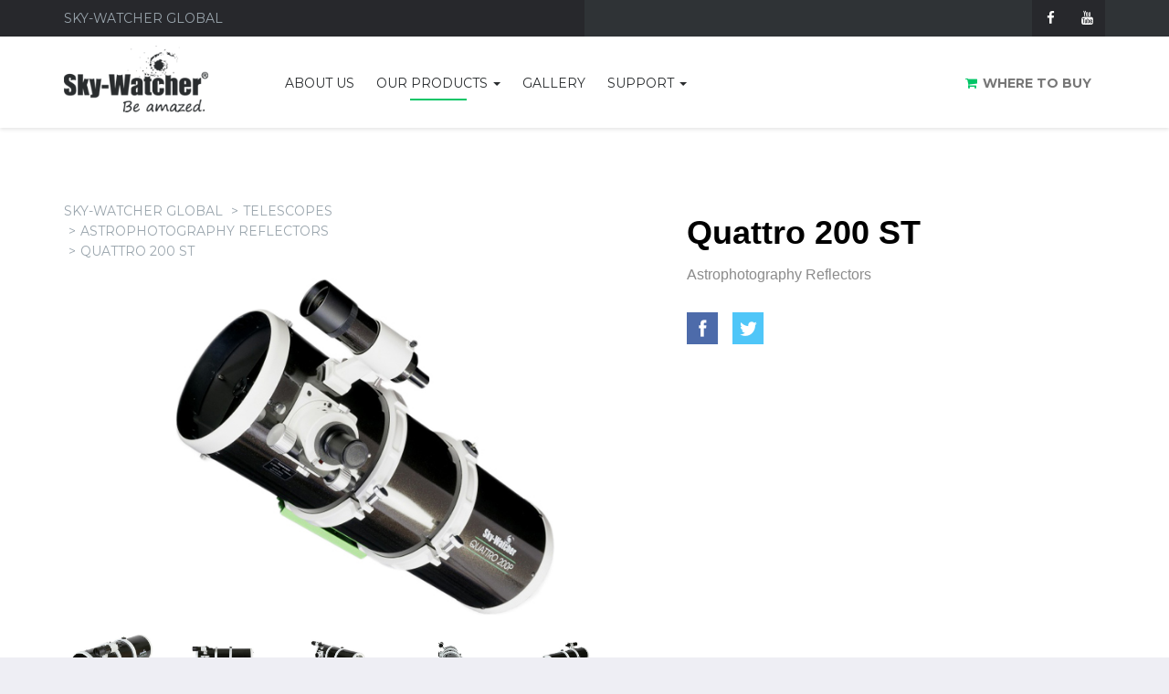

--- FILE ---
content_type: text/html; charset=utf-8
request_url: http://skywatcher.com/product/quattro-200-st/
body_size: 6258
content:
<!DOCTYPE html>





<!--[if lt IE 7]>      <html class="no-js lt-ie9 lt-ie8 lt-ie7"> <![endif]-->
<!--[if IE 7]>         <html class="no-js lt-ie9 lt-ie8"> <![endif]-->
<!--[if IE 8]>         <html class="no-js lt-ie9"> <![endif]-->
<!--[if gt IE 8]><!--> <html class="no-js"> <!--<![endif]-->

<head>
    <meta charset="utf-8" />
    <meta http-equiv="X-UA-Compatible" content="IE=edge" />
    <meta name="description" content="Sky-Watcher - The worlds largest telescope manufacturer">
    <meta name="keywords" content="Telescopes, Sports Optics, Microscopes, Astronomy, Space">
    <meta name="viewport" content="width=device-width, initial-scale=1" />

    <!--[if (gte IE 9)|!(IE)]>
      <meta http-equiv="X-UA-Compatible" content="IE=edge">
      <meta http-equiv="Content-Type" content="text/html;charset=utf-8">
    <![endif]-->

    




    <!-- Favicon -->
    <link href="/static/img/favicon.png" rel="icon" type="image/png">

    <!-- Bootstrap -->
    <link href="/static/css/bootstrap.css" rel="stylesheet">

    <!-- Magnific Popup -->
    <link href="/static/css/magnific-popup.css" rel="stylesheet">

    <!-- Animate -->
    <link href="/static/css/animate.css" rel="stylesheet">

    <!-- Font Awesome Style -->
    <link href="/static/css/font-awesome.min.css" rel="stylesheet">

    <!-- Open Iconic Style -->
    <link href="/static/css/open-iconic.min.css" rel="stylesheet">

    <!-- Typicons Style -->
    <link href="/static/css/typicons.min.css" rel="stylesheet">

    <!-- Base MasterSlider style sheet -->
    <link href="/static/masterslider/style/masterslider.css" rel="stylesheet">

    <!-- MasterSlider default skin -->
    <link href="/static/masterslider/skins/default/style.css" rel="stylesheet">

    <link rel="stylesheet" href="/static/CACHE/css/e53c56884a91.css" type="text/css" />

    <!-- Web Fonts -->
    <link href='http://fonts.googleapis.com/css?family=Source+Sans+Pro:300,400,700,300italic,400italic,700italic' rel='stylesheet' type='text/css'>
    <link href='https://fonts.googleapis.com/css?family=Open+Sans:400,600,700,300' rel='stylesheet' type='text/css'>
    <link href='http://fonts.googleapis.com/css?family=Montserrat:400,700' rel='stylesheet' type='text/css'>
    <link href='https://fonts.googleapis.com/css?family=Varela+Round' rel='stylesheet' type='text/css'>
    <link href='http://fonts.googleapis.com/earlyaccess/cwtexhei.css' rel='stylesheet' type='text/css'>

    

    <!--[if lt IE 9]>
    <script src="/static/js/html5shiv.min.js"></script>
    <script src="/static/js/respond.min.js"></script>
    <![endif]-->

    <title> Sky-Watcher | 
    Sky-Watcher Global Website
</title>
    <script src="/static/js/modernizr.js"></script>
</head>

<body class="">
<div id="fb-root"></div>
<script>(function(d, s, id) {
  var js, fjs = d.getElementsByTagName(s)[0];
  if (d.getElementById(id)) return;
  js = d.createElement(s); js.id = id;
  js.src = "//connect.facebook.net/en/sdk.js#xfbml=1&version=v2.7&appId=1375515416056800";
  fjs.parentNode.insertBefore(js, fjs);
}(document, 'script', 'facebook-jssdk'));</script>

    
    
<header>
    <div class="top-bar hidden-sm hidden-xs">
        <div class="container">
            <div class="row">
                <div class="col-md-12">
                    <h5>Sky-Watcher Global</h5>
                    <div class="social">
                        <a href="https://www.facebook.com/SkyWatcherTelescope" target="_blank"><i
                                class="fa fa-facebook"></i></a>
                        <a href="https://www.youtube.com/user/pacificskywatcher" target="_blank"><i
                                class="fa fa-youtube"></i></a>
                    </div>
                </div>
            </div>
        </div>
    </div>
    <!-- Nav -->
    <nav class="navbar navbar-default" id="navbar" data-spy="affix" data-offset-top="40" role="navigation">
        <div class="container">
            <!-- Brand and toggle get grouped for better mobile display -->
            <div class="navbar-header">
                <button type="button" class="navbar-toggle collapsed" data-toggle="collapse"
                    data-target="#navbar-collapse">
                    <span class="sr-only">Toggle navigation</span>
                    <span class="icon-bar"></span>
                    <span class="icon-bar"></span>
                    <span class="icon-bar"></span>
                </button>
                <!-- Logo -->
                <a href="/" class="logo navbar-brand" title="Home"><img
                        src="/static/img/logo.png" alt=""></a>
            </div>
            <!-- Menu -->
            <div class="collapse navbar-collapse" id="navbar-collapse">
                <ul class="nav navbar-nav" id="nav">
                    <li class=""><a href="/about/"
                            title="About Us">About Us</a>
                    </li>
                    <li class="dropdown selected">
                        <a href="#" class="dropdown-toggle" data-toggle="dropdown" role="button" aria-haspopup="true"
                            aria-expanded="false">Our Products <span class="caret"></a>
                        <!-- Submenu -->
                        <ul class="dropdown-menu hidden-md hidden-lg">
                             
                            <li class="title"><a
                                    href="/category/telescopes/">Telescopes</a></li>
                              
                            <li class="title"><a
                                    href="/category/mounts-tripods/">Mounts &amp; Tripods</a></li>
                              
                            <li class="title"><a
                                    href="/category/telescope-accessories/">Telescope Accessories</a></li>
                               
                        </ul>
                        <div class="dropdown-wrap hidden-xs hidden-sm">
                            <div class="row lighter-bg">
                                 
                                <div class="col-md-3">
                                    <ul>
                                        <li class="title">
                                            <a href="/category/telescopes/">Telescopes</a>
                                        </li>
                                        <li class="hidden-sm hidden-xs sub-title">VIEW OUR FULL LINEUP</li>
                                        <li class="hidden-sm hidden-xs dropdown-category-img">
                                            <a href="/category/telescopes/"><img
                                                    src="https://inter-static.skywatcher.com/upfiles/278dab84dad04af93826c438b78385b3d188cd1f.jpg" alt="image"></a>
                                        </li>
                                    </ul>
                                </div>
                                  
                                <div class="col-md-3">
                                    <ul>
                                        <li class="title">
                                            <a href="/category/mounts-tripods/">Mounts &amp; Tripods</a>
                                        </li>
                                        <li class="hidden-sm hidden-xs sub-title">VIEW OUR FULL LINEUP</li>
                                        <li class="hidden-sm hidden-xs dropdown-category-img">
                                            <a href="/category/mounts-tripods/"><img
                                                    src="https://inter-static.skywatcher.com/upfiles/menu01349982725_S2k5mWd.jpg" alt="image"></a>
                                        </li>
                                    </ul>
                                </div>
                                  
                                <div class="col-md-3">
                                    <ul>
                                        <li class="title">
                                            <a href="/category/telescope-accessories/">Telescope Accessories</a>
                                        </li>
                                        <li class="hidden-sm hidden-xs sub-title">VIEW OUR FULL LINEUP</li>
                                        <li class="hidden-sm hidden-xs dropdown-category-img">
                                            <a href="/category/telescope-accessories/"><img
                                                    src="https://inter-static.skywatcher.com/upfiles/menu01317619807_hDYR7u5.jpg" alt="image"></a>
                                        </li>
                                    </ul>
                                </div>
                                   
                            </div>
                        </div>
                        <!-- Submenu End -->
                    </li>
                    <li class=""><a href="/gallery/"
                            title="">Gallery</a></li>
                    <li class="dropdown ">
                        <a href="#" class="dropdown-toggle" data-toggle="dropdown" role="button" aria-haspopup="true"
                            aria-expanded="false">Support <span class="caret"></a>
                        <ul class="dropdown-menu">
                            <li><a href="/knowledge/" title="">Knowledge Base</a></li>
                            <li><a href="/faq/" title="">Frequently Asked Questions</a></li>
                            <li><a href="/download/software/" title="">Software & Firmware</a>
                            </li>
                            <li><a href="/download/manual/" title="">Product Manuals</a></li>
                            <li><a href="/where-to-buy/" title="">Contact Us</a></li>
                        </ul>
                    </li>
                    <li class=" hidden-md hidden-lg"><a
                            href="/where-to-buy/" title="">Where to buy</a></li>
                </ul>
                <a class="navbar-text navbar-right top-sc-container hidden-xs hidden-sm"
                    href="/where-to-buy/"><i class="fa fa-shopping-cart"></i><strong>WHERE TO BUY</strong></a>
            </div>
        </div>
    </nav>
    <!-- Nav End -->
</header>



    
<!-- Content -->
<div class="white-background">
    <div class="space80"></div>
    <div class="container">
        <div class="row">
            <div class="col-xs-12">
                <div class="row">
                    <div class="col-md-7 col-xs-12">
                    <!-- product picture -->
                        <div class="row" >
                            <div class="col-md-8 col-xs-12">
                                <ol class="breadcrumb">
                                    <li><a href="/">Sky-Watcher Global</a></li>
                                    <li><a href="/category/telescopes/">Telescopes</a></li>
                                    <li><a href="/series/astrophotography-reflectors/">Astrophotography Reflectors</a></li>
                                    <li class="active">Quattro 200 ST</li>
                                </ol>
                            </div>
                            <!-- xs picture -->
                            <div class="col-xs-12">
                                
                                    <div id="slider" class="swipe visible-sm visible-xs">
                                        <div class="swipe-wrap">
                                              
                                                <div>
                                                    <img src="https://inter-static.skywatcher.com/upfiles/96605015a10388f5adb519c58defcd64a09d3184.jpg">
                                                </div>
                                              
                                                <div>
                                                    <img src="https://inter-static.skywatcher.com/upfiles/6dbfe19bddc38b4f00981a401d2cd4eb394302dc.jpg">
                                                </div>
                                              
                                                <div>
                                                    <img src="https://inter-static.skywatcher.com/upfiles/04b10277d5268a0dda9c99269a6ff76ce284753b.jpg">
                                                </div>
                                              
                                                <div>
                                                    <img src="https://inter-static.skywatcher.com/upfiles/b01a2f932e093052e9430902a53320728958c7b3.jpg">
                                                </div>
                                              
                                                <div>
                                                    <img src="https://inter-static.skywatcher.com/upfiles/8aef2ce6180de8f4dce6fb83523984f9fa387889.jpg">
                                                </div>
                                              
                                                <div>
                                                    <img src="https://inter-static.skywatcher.com/upfiles/f37cb2a7882eab082548daa555746e3172b24df1.jpg">
                                                </div>
                                              
                                                <div>
                                                    <img src="https://inter-static.skywatcher.com/upfiles/65581e6cb82f4a4eb5dcbb3a5c778e1ec3fa7f3d.jpg">
                                                </div>
                                              
                                                <div>
                                                    <img src="https://inter-static.skywatcher.com/upfiles/67118b96b7f08e9afbbeb86ffa61d921e6086123.jpg">
                                                </div>
                                              
                                                <div>
                                                    <img src="https://inter-static.skywatcher.com/upfiles/55fc12f2930737fdd7f45150e84b31eb14701199.jpg">
                                                </div>
                                              
                                                <div>
                                                    <img src="https://inter-static.skywatcher.com/upfiles/686f0279d6afbf71d58fbc5e0e84130d011f02f7.jpg">
                                                </div>
                                              
                                                <div>
                                                    <img src="https://inter-static.skywatcher.com/upfiles/d8d8df5a95452a99fd0a95ae8b89bf54881f1d33.jpg">
                                                </div>
                                              
                                                <div>
                                                    <img src="https://inter-static.skywatcher.com/upfiles/092704680f5c01e2c33bea612afe67008c88daa9.jpg">
                                                </div>
                                              
                                                <div>
                                                    <img src="https://inter-static.skywatcher.com/upfiles/f07825f051d087b5f2c73d233a30987426260d5e.jpg">
                                                </div>
                                            
                                        </div>
                                    </div>
                                    <div class="swipe-button visible-sm visible-xs">
                                        <button onclick='swipe.prev()'>&#10094;</button>
                                        <button onclick='swipe.next()'>&#10095;</button>
                                    </div>
                                
                            </div>
                            <!-- end xs picture -->

                            <!-- md picture -->
                            <div class="col-md-12 hidden-sm hidden-xs product-img-div ">
                                <img src="" class="product-img-big">
                            </div>
                            
                                <div class="col-md-12 hidden-sm hidden-xs">
                                    
                                        <div class="product-img-list">
                                            <img src="https://inter-static.skywatcher.com/upfiles/96605015a10388f5adb519c58defcd64a09d3184.jpg" class="product-img-small">
                                        </div>
                                    
                                        <div class="product-img-list">
                                            <img src="https://inter-static.skywatcher.com/upfiles/6dbfe19bddc38b4f00981a401d2cd4eb394302dc.jpg" class="product-img-small">
                                        </div>
                                    
                                        <div class="product-img-list">
                                            <img src="https://inter-static.skywatcher.com/upfiles/04b10277d5268a0dda9c99269a6ff76ce284753b.jpg" class="product-img-small">
                                        </div>
                                    
                                        <div class="product-img-list">
                                            <img src="https://inter-static.skywatcher.com/upfiles/b01a2f932e093052e9430902a53320728958c7b3.jpg" class="product-img-small">
                                        </div>
                                    
                                        <div class="product-img-list">
                                            <img src="https://inter-static.skywatcher.com/upfiles/8aef2ce6180de8f4dce6fb83523984f9fa387889.jpg" class="product-img-small">
                                        </div>
                                    
                                        <div class="product-img-list">
                                            <img src="https://inter-static.skywatcher.com/upfiles/f37cb2a7882eab082548daa555746e3172b24df1.jpg" class="product-img-small">
                                        </div>
                                    
                                        <div class="product-img-list">
                                            <img src="https://inter-static.skywatcher.com/upfiles/65581e6cb82f4a4eb5dcbb3a5c778e1ec3fa7f3d.jpg" class="product-img-small">
                                        </div>
                                    
                                        <div class="product-img-list">
                                            <img src="https://inter-static.skywatcher.com/upfiles/67118b96b7f08e9afbbeb86ffa61d921e6086123.jpg" class="product-img-small">
                                        </div>
                                    
                                        <div class="product-img-list">
                                            <img src="https://inter-static.skywatcher.com/upfiles/55fc12f2930737fdd7f45150e84b31eb14701199.jpg" class="product-img-small">
                                        </div>
                                    
                                        <div class="product-img-list">
                                            <img src="https://inter-static.skywatcher.com/upfiles/686f0279d6afbf71d58fbc5e0e84130d011f02f7.jpg" class="product-img-small">
                                        </div>
                                    
                                        <div class="product-img-list">
                                            <img src="https://inter-static.skywatcher.com/upfiles/d8d8df5a95452a99fd0a95ae8b89bf54881f1d33.jpg" class="product-img-small">
                                        </div>
                                    
                                        <div class="product-img-list">
                                            <img src="https://inter-static.skywatcher.com/upfiles/092704680f5c01e2c33bea612afe67008c88daa9.jpg" class="product-img-small">
                                        </div>
                                    
                                        <div class="product-img-list product-img-selected">
                                            <img src="https://inter-static.skywatcher.com/upfiles/f07825f051d087b5f2c73d233a30987426260d5e.jpg" class="product-img-small">
                                        </div>
                                    
                                </div>
                            
                            <!-- end md picture -->
                        </div>
                    <!-- end product picture -->
                    </div>
                    <div class="col-md-5 col-xs-12">
                    <!-- product name, desc -->
                        <div class="product-name">Quattro 200 ST</div>
                        <div class="product-series">Astrophotography Reflectors</div>
                        
                        <div>
                            <a target="_blank" href="http://www.facebook.com/share.php?u=http://skywatcher.com/product/quattro-200-st/"><img src="/static/img/products/facebook.png" class="fb-link"></a>
                            <a target="_blank" href="https://twitter.com/intent/tweet?url=http://skywatcher.com/product/quattro-200-st/"><img src="/static/img/products/twitter.png"></a>
                        </div>
                    <!-- end product name, desc -->
                    </div>
                </div>
                <div class="space50"></div>
            </div>
        </div>
    </div>
</div>
<div class="container">
    <div class="row">
        <div class="space50"></div>
        <div class="col-xs-12">
            <div class="row">
                <div class="product-detail-title">Product Features</div>
                <div class="col-md-7 col-xs-12">
                    <div class="product-description"><h3 style="text-align: justify;"><span style="font-size:16px;"><strong>A fast&nbsp;focal ratio of f/4 </strong></span></h3>

<h3 style="text-align: justify;"><span style="color:#696969;"><span style="font-size:16px;">This is especially&nbsp;important for astrophotographers dealing with long exposure times. Imaging telescopes made of less thermally stable material can deviate from optimum focus after long time exposures. It can remain in focus for a longer period of time and long exposure images will stay clear and in focus. &nbsp; Tube interiors are equipped with knife-edge ray traced baffles.&nbsp;</span></span></h3>

<h3 style="text-align: justify;"><span style="font-size:16px;"><strong>2&#39;&#39; Dual-Speed Linear Power Focuser</strong></span></h3>

<h3 style="text-align: justify;"><span style="color:#696969;"><span style="font-size:16px;">The new linear power focuser utilises 4 precision ball bearings to support the drawtube and provide great stability and zero image shift while supporting a heavy eyepiece or camera. Moving the drawtube by the roller rather than a rack and pinion ensures exceptionally smooth operation and precise adjustability. The dual-speed feature has a second focus knob that has a 10:1-speed reduction to provide the super-fine adjustments even the most demanding users can appreciate.</span></span></h3>

<h3 style="text-align: justify;"><span style="font-size:16px;"><strong>Quality Mirror</strong></span></h3>

<h3 style="text-align: justify;"><span style="color:#696969;"><span style="font-size:16px;">It&nbsp;features paraboloidal primary mirrors made of Low-Expansion Borosilicate Glass resulting in substantially shorter cooling-down times.</span></span></h3>

<h3 style="text-align: justify;"><span style="color:#696969;"><span style="font-size:16px;">It comes with an impressive 0.5 mm Ultra-Thin Secondary Mirror Support and it is 77% more Light-Gathering than 150mm.</span></span></h3></div>
                </div>
                <div class="col-md-5 col-xs-12">
                    <a href="/download/product/software/quattro-200-st/">
                        <button type="button" class="btn btn-default btn-lg"><i class="fa fa-tachometer"></i>Software &amp; Firmware</button>
                    </a>
                    <a href="/download/product/manual/quattro-200-st/">
                        <button type="button" class="btn btn-default btn-lg"><i class="fa fa-file-pdf-o"></i>Manual</button>
                    </a>
                </div>
            </div>
            <div class="space60"></div>
            <div class="solid-seperator"></div>
            <div class="space70"></div>
            <div class="product-detail-title">Specifications</div>
            <div class="space30"></div>
            <div class="table-responsive spec-table">
                <table class="table">
                    <tbody>
                         
                        <tr class="spec-row1">
                            <td class="spec-title">Optical Design</td>
                            <td class="spec-value">Reflector&nbsp;</td>
                        </tr>
                          
                        <tr class="spec-row2">
                            <td class="spec-title">Optical Diameter</td>
                            <td class="spec-value">205 mm&nbsp;</td>
                        </tr>
                          
                        <tr class="spec-row1">
                            <td class="spec-title">Focal Length</td>
                            <td class="spec-value">800 mm&nbsp;</td>
                        </tr>
                          
                        <tr class="spec-row2">
                            <td class="spec-title">F/Ratio</td>
                            <td class="spec-value">f/4&nbsp;</td>
                        </tr>
                            
                        <tr class="spec-row1">
                            <td class="spec-title">Highest Practical Power</td>
                            <td class="spec-value">410x&nbsp;</td>
                        </tr>
                            
                        <tr class="spec-row2">
                            <td class="spec-title">Finder Scope</td>
                            <td class="spec-value">8x50&nbsp;</td>
                        </tr>
                          
                        <tr class="spec-row1">
                            <td class="spec-title">Focuser Diameter</td>
                            <td class="spec-value">2&quot; (50.8mm) Dual-Speed 10:1 Linear Power Focuser&nbsp;</td>
                        </tr>
                              
                        <tr class="spec-row2">
                            <td class="spec-title">Tube Weight</td>
                            <td class="spec-value">9.5 kg&nbsp;</td>
                        </tr>
                          
                        <tr class="spec-row1">
                            <td class="spec-title">Tube Dimensions</td>
                            <td class="spec-value">23.5cmx71.1cm&nbsp;</td>
                        </tr>
                          
                        <tr class="spec-row2">
                            <td class="spec-title">Shipping Weight</td>
                            <td class="spec-value">12.7 kg&nbsp;</td>
                        </tr>
                          
                        <tr class="spec-row1">
                            <td class="spec-title">Shipping Dimensions</td>
                            <td class="spec-value">80x40x44 cm3&nbsp;</td>
                        </tr>
                         
                    </tbody>
                </table>
            </div>
            <div class="space70"></div>
        </div>
    </div>
</div>
<!-- Recommended Combo -->

<div class="white-background">
    <div class="container">
        <div class="row">
            <div class="col-xs-12">
                <div class="space50"></div>
                
                    <div class="product-detail-title">Related Products</div>
                    <div class="space30"></div>
                    
                        <div class="col-md-2 col-xs-6">
                            <div class="space10"></div>
                               
                                <a href="/product/heq5-synscan/">
                                    <img class="product-img-median" src="https://inter-static.skywatcher.com/upfiles/35ccebdc75d9fb01d452ad6122ab864d5ab7bcc9.jpg" title="HEQ5 PRO">
                                </a>
                               
                            <div class="space5"></div>
                                <a href="/product/heq5-synscan/"><h4 style="color: #666666;">HEQ5 PRO</h4></a>
                            <div class="space10"></div>
                        </div>
                    
                        <div class="col-md-2 col-xs-6">
                            <div class="space10"></div>
                                 
                                <a href="/product/eq5-synscan/">
                                    <img class="product-img-median" src="https://inter-static.skywatcher.com/upfiles/218bde264cf670f6c6c267d998c3816ddf77e6ab.jpg" title="EQ5 PRO">
                                </a>
                             
                            <div class="space5"></div>
                                <a href="/product/eq5-synscan/"><h4 style="color: #666666;">EQ5 PRO</h4></a>
                            <div class="space10"></div>
                        </div>
                    
                        <div class="col-md-2 col-xs-6">
                            <div class="space10"></div>
                             
                                <a href="/product/eq5-mount-with-steel-tripod/">
                                    <img class="product-img-median" src="https://inter-static.skywatcher.com/upfiles/a917ad682c4228cba0fd0c2c6448eb32193d444d.jpg" title="EQ5 mount with steel tripod">
                                </a>
                                 
                            <div class="space5"></div>
                                <a href="/product/eq5-mount-with-steel-tripod/"><h4 style="color: #666666;">EQ5 mount with steel tripod</h4></a>
                            <div class="space10"></div>
                        </div>
                    
                
                <div class="space70"></div>
            </div>
        </div>
    </div>
</div>

<!-- End Recommended Combo -->
<!-- Content End -->


    
<footer class="footer hidden-sm hidden-xs">
    <div class="footer-container">
        <div class="container">
            <div class="row">
                <div class="col-md-2 col-sm-6">
                    <h4>About</h4>
                    <ul class="footer-nav">
                        <li><a href="/about/">Our Story</a></li>
                    </ul>
                </div>
                <div class="col-md-2 col-sm-6">
                    <h4>Our Products</h4>
                    <ul class="footer-nav">
                         
                        <li><a href="/category/telescopes/">Telescopes</a></li>
                          
                        <li><a href="/category/mounts-tripods/">Mounts &amp; Tripods</a></li>
                          
                        <li><a href="/category/telescope-accessories/">Telescope Accessories</a></li>
                           
                    </ul>
                </div>
                <div class="col-md-2 col-sm-6">
                    <h4>Support</h4>
                    <ul class="footer-nav">
                        <li><a href="/contact/">Contact Us</a></li>
                        <li><a href="/download/software/">Firmware</a></li>
                        <li><a href="/download/manual/">Manuals</a></li>
                        <li><a href="/faq/">FAQ</a></li>
                        <li><a href="/knowledge/">Knowledgebase</a></li>
                    </ul>
                </div>
                <div class="col-md-2 col-sm-6">
                    <h4>Where to Buy</h4>
                    <ul class="footer-nav">
                        <li><a href="/where-to-buy/">Global Distributer</a></li>
                    </ul>
                </div>
                <div class="col-md-4 col-sm-12">
                    <h4>Stay Connected With Us</h4>
                    <div class="social-widgets">
                        <ul>
                            <a href="https://www.flickr.com/groups/2921715@N22/" target="_blank">
                                <li class="facebook">
                                    <i class="fa fa-flickr"></i>
                                    <p class="follow">Follow <i class="fa fa-plus-square"></i></p>
                                </li>
                            </a>
                            <a href="https://www.youtube.com/user/pacificskywatcher" target="_blank">
                                <li class="youtube">
                                    <i class="fa fa-youtube"></i>
                                    <p class="follow">Subscribe <i class="fa fa-plus-square"></i></p>
                                </li>
                            </a>
                        </ul>
                    </div>
                </div>
            </div>
        </div>
    </div>
    <div class="copyright">
        <div class="container">
            <div class="row">
                <div class="col-md-4 col-sm-4">
                    <a style="color:white" href="/LegalAndPrivacyNotices/">Copyright © 2011- 2018 Pacific Telescope Corp. All rights reserved.</a>
                </div>
                <div class="col-md-8 col-sm-8">
                    <a href="#" class="back-to-top"><span></span></a>
                </div>
            </div>
        </div>
    </div>
</footer>


    <script type="text/javascript" src="/static/CACHE/js/2ff0ca8d8d25.js"></script>

    <!-- JavaScripts -->
    <script type="text/javascript" src="/static/js/jquery.min.js"></script>
    <script type="text/javascript" src="/static/js/bootstrap.js"></script>
    <script type="text/javascript" src="/static/js/jquery.easing.js"></script>
    <script type="text/javascript" src="/static/js/jquery.sticky.js"></script>
    <script type="text/javascript" src="/static/js/selectnav.js"></script>
    <script type="text/javascript" src="/static/js/animate.js"></script>
    <script type="text/javascript" src="/static/js/jquery.isotope.min.js"></script>
    <script type="text/javascript" src="/static/js/jquery.fitvids.js"></script>
    <script type="text/javascript" src="/static/js/jquery.parallax-1.1.3.js"></script>
    <script type="text/javascript" src="/static/js/jquery.magnific-popup.min.js"></script>
    <script type="text/javascript" src="/static/js/retina.js"></script>
    <script type="text/javascript" src="/static/js/respond.min.js"></script>
    <script type="text/javascript" src="/static/js/scale.fix.js"></script>
    <script type="text/javascript" src="/static/js/jquery.countdown.js"></script>
    <script type="text/javascript" src="/static/masterslider/masterslider.js"></script>
    <script type="text/javascript" src="/static/js/functions.js"></script>
    <script type="text/javascript" src="/static/js/knowledge.js"></script>
    <script type="text/javascript" src="/static/js/product.js"></script>
    
    <script src="http://ajax.googleapis.com/ajax/libs/jquery/1.9.1/jquery.min.js"></script>
    <script type="text/javascript" src="/static/js/swipe.js"></script>
    <script>
        var elem = document.getElementById('slider');
        window.swipe = new Swipe(elem, {
            continuous: true,
            disableScroll: false,
        });
    </script>


<script defer src="https://static.cloudflareinsights.com/beacon.min.js/vcd15cbe7772f49c399c6a5babf22c1241717689176015" integrity="sha512-ZpsOmlRQV6y907TI0dKBHq9Md29nnaEIPlkf84rnaERnq6zvWvPUqr2ft8M1aS28oN72PdrCzSjY4U6VaAw1EQ==" data-cf-beacon='{"version":"2024.11.0","token":"c095f92ea7e7477eb936c8440102d618","r":1,"server_timing":{"name":{"cfCacheStatus":true,"cfEdge":true,"cfExtPri":true,"cfL4":true,"cfOrigin":true,"cfSpeedBrain":true},"location_startswith":null}}' crossorigin="anonymous"></script>
</body>
</html>


--- FILE ---
content_type: text/css
request_url: http://skywatcher.com/static/CACHE/css/e53c56884a91.css
body_size: 103208
content:
@charset "UTF-8";
/*!
 * Bootstrap v3.3.5 (http://getbootstrap.com)
 * Copyright 2011-2015 Twitter, Inc.
 * Licensed under MIT (https://github.com/twbs/bootstrap/blob/master/LICENSE)
 */
/*! normalize.css v3.0.3 | MIT License | github.com/necolas/normalize.css */
html {
  font-family: sans-serif;
  -ms-text-size-adjust: 100%;
  -webkit-text-size-adjust: 100%; }

body {
  margin: 0; }

article,
aside,
details,
figcaption,
figure,
footer,
header,
hgroup,
main,
menu,
nav,
section,
summary {
  display: block; }

audio,
canvas,
progress,
video {
  display: inline-block;
  vertical-align: baseline; }

audio:not([controls]) {
  display: none;
  height: 0; }

[hidden],
template {
  display: none; }

a {
  background-color: transparent; }

a:active,
a:hover {
  outline: 0; }

abbr[title] {
  border-bottom: 1px dotted; }

b,
strong {
  font-weight: bold; }

dfn {
  font-style: italic; }

h1 {
  font-size: 2em;
  margin: 0.67em 0; }

mark {
  background: #ff0;
  color: #000; }

small {
  font-size: 80%; }

sub,
sup {
  font-size: 75%;
  line-height: 0;
  position: relative;
  vertical-align: baseline; }

sup {
  top: -0.5em; }

sub {
  bottom: -0.25em; }

img {
  border: 0; }

svg:not(:root) {
  overflow: hidden; }

figure {
  margin: 1em 40px; }

hr {
  box-sizing: content-box;
  height: 0; }

pre {
  overflow: auto; }

code,
kbd,
pre,
samp {
  font-family: monospace, monospace;
  font-size: 1em; }

button,
input,
optgroup,
select,
textarea {
  color: inherit;
  font: inherit;
  margin: 0; }

button {
  overflow: visible; }

button,
select {
  text-transform: none; }

button,
html input[type="button"],
input[type="reset"],
input[type="submit"] {
  -webkit-appearance: button;
  cursor: pointer; }

button[disabled],
html input[disabled] {
  cursor: default; }

button::-moz-focus-inner,
input::-moz-focus-inner {
  border: 0;
  padding: 0; }

input {
  line-height: normal; }

input[type="checkbox"],
input[type="radio"] {
  box-sizing: border-box;
  padding: 0; }

input[type="number"]::-webkit-inner-spin-button,
input[type="number"]::-webkit-outer-spin-button {
  height: auto; }

input[type="search"] {
  -webkit-appearance: textfield;
  box-sizing: content-box; }

input[type="search"]::-webkit-search-cancel-button,
input[type="search"]::-webkit-search-decoration {
  -webkit-appearance: none; }

fieldset {
  border: 1px solid #c0c0c0;
  margin: 0 2px;
  padding: 0.35em 0.625em 0.75em; }

legend {
  border: 0;
  padding: 0; }

textarea {
  overflow: auto; }

optgroup {
  font-weight: bold; }

table {
  border-collapse: collapse;
  border-spacing: 0; }

td,
th {
  padding: 0; }

/*! Source: https://github.com/h5bp/html5-boilerplate/blob/master/src/css/main.css */
@media print {
  *,
  *:before,
  *:after {
    background: transparent !important;
    color: #000 !important;
    box-shadow: none !important;
    text-shadow: none !important; }
  a,
  a:visited {
    text-decoration: underline; }
  a[href]:after {
    content: " (" attr(href) ")"; }
  abbr[title]:after {
    content: " (" attr(title) ")"; }
  a[href^="#"]:after,
  a[href^="javascript:"]:after {
    content: ""; }
  pre,
  blockquote {
    border: 1px solid #999;
    page-break-inside: avoid; }
  thead {
    display: table-header-group; }
  tr,
  img {
    page-break-inside: avoid; }
  img {
    max-width: 100% !important; }
  p,
  h2,
  h3 {
    orphans: 3;
    widows: 3; }
  h2,
  h3 {
    page-break-after: avoid; }
  .navbar {
    display: none; }
  .btn > .caret,
  .dropup > .btn > .caret {
    border-top-color: #000 !important; }
  .label {
    border: 1px solid #000; }
  .table {
    border-collapse: collapse !important; }
    .table td,
    .table th {
      background-color: #fff !important; }
  .table-bordered th,
  .table-bordered td {
    border: 1px solid #ddd !important; } }

@font-face {
  font-family: 'Glyphicons Halflings';
  src: url('/static/fonts/bootstrap/glyphicons-halflings-regular.eot');
  src: url('/static/fonts/bootstrap/glyphicons-halflings-regular.eot?#iefix') format("embedded-opentype"), url('/static/fonts/bootstrap/glyphicons-halflings-regular.woff2') format("woff2"), url('/static/fonts/bootstrap/glyphicons-halflings-regular.woff') format("woff"), url('/static/fonts/bootstrap/glyphicons-halflings-regular.ttf') format("truetype"), url('/static/fonts/bootstrap/glyphicons-halflings-regular.svg#glyphicons_halflingsregular') format("svg"); }

.glyphicon {
  position: relative;
  top: 1px;
  display: inline-block;
  font-family: 'Glyphicons Halflings';
  font-style: normal;
  font-weight: normal;
  line-height: 1;
  -webkit-font-smoothing: antialiased;
  -moz-osx-font-smoothing: grayscale; }

.glyphicon-asterisk:before {
  content: "\2a"; }

.glyphicon-plus:before {
  content: "\2b"; }

.glyphicon-euro:before,
.glyphicon-eur:before {
  content: "\20ac"; }

.glyphicon-minus:before {
  content: "\2212"; }

.glyphicon-cloud:before {
  content: "\2601"; }

.glyphicon-envelope:before {
  content: "\2709"; }

.glyphicon-pencil:before {
  content: "\270f"; }

.glyphicon-glass:before {
  content: "\e001"; }

.glyphicon-music:before {
  content: "\e002"; }

.glyphicon-search:before {
  content: "\e003"; }

.glyphicon-heart:before {
  content: "\e005"; }

.glyphicon-star:before {
  content: "\e006"; }

.glyphicon-star-empty:before {
  content: "\e007"; }

.glyphicon-user:before {
  content: "\e008"; }

.glyphicon-film:before {
  content: "\e009"; }

.glyphicon-th-large:before {
  content: "\e010"; }

.glyphicon-th:before {
  content: "\e011"; }

.glyphicon-th-list:before {
  content: "\e012"; }

.glyphicon-ok:before {
  content: "\e013"; }

.glyphicon-remove:before {
  content: "\e014"; }

.glyphicon-zoom-in:before {
  content: "\e015"; }

.glyphicon-zoom-out:before {
  content: "\e016"; }

.glyphicon-off:before {
  content: "\e017"; }

.glyphicon-signal:before {
  content: "\e018"; }

.glyphicon-cog:before {
  content: "\e019"; }

.glyphicon-trash:before {
  content: "\e020"; }

.glyphicon-home:before {
  content: "\e021"; }

.glyphicon-file:before {
  content: "\e022"; }

.glyphicon-time:before {
  content: "\e023"; }

.glyphicon-road:before {
  content: "\e024"; }

.glyphicon-download-alt:before {
  content: "\e025"; }

.glyphicon-download:before {
  content: "\e026"; }

.glyphicon-upload:before {
  content: "\e027"; }

.glyphicon-inbox:before {
  content: "\e028"; }

.glyphicon-play-circle:before {
  content: "\e029"; }

.glyphicon-repeat:before {
  content: "\e030"; }

.glyphicon-refresh:before {
  content: "\e031"; }

.glyphicon-list-alt:before {
  content: "\e032"; }

.glyphicon-lock:before {
  content: "\e033"; }

.glyphicon-flag:before {
  content: "\e034"; }

.glyphicon-headphones:before {
  content: "\e035"; }

.glyphicon-volume-off:before {
  content: "\e036"; }

.glyphicon-volume-down:before {
  content: "\e037"; }

.glyphicon-volume-up:before {
  content: "\e038"; }

.glyphicon-qrcode:before {
  content: "\e039"; }

.glyphicon-barcode:before {
  content: "\e040"; }

.glyphicon-tag:before {
  content: "\e041"; }

.glyphicon-tags:before {
  content: "\e042"; }

.glyphicon-book:before {
  content: "\e043"; }

.glyphicon-bookmark:before {
  content: "\e044"; }

.glyphicon-print:before {
  content: "\e045"; }

.glyphicon-camera:before {
  content: "\e046"; }

.glyphicon-font:before {
  content: "\e047"; }

.glyphicon-bold:before {
  content: "\e048"; }

.glyphicon-italic:before {
  content: "\e049"; }

.glyphicon-text-height:before {
  content: "\e050"; }

.glyphicon-text-width:before {
  content: "\e051"; }

.glyphicon-align-left:before {
  content: "\e052"; }

.glyphicon-align-center:before {
  content: "\e053"; }

.glyphicon-align-right:before {
  content: "\e054"; }

.glyphicon-align-justify:before {
  content: "\e055"; }

.glyphicon-list:before {
  content: "\e056"; }

.glyphicon-indent-left:before {
  content: "\e057"; }

.glyphicon-indent-right:before {
  content: "\e058"; }

.glyphicon-facetime-video:before {
  content: "\e059"; }

.glyphicon-picture:before {
  content: "\e060"; }

.glyphicon-map-marker:before {
  content: "\e062"; }

.glyphicon-adjust:before {
  content: "\e063"; }

.glyphicon-tint:before {
  content: "\e064"; }

.glyphicon-edit:before {
  content: "\e065"; }

.glyphicon-share:before {
  content: "\e066"; }

.glyphicon-check:before {
  content: "\e067"; }

.glyphicon-move:before {
  content: "\e068"; }

.glyphicon-step-backward:before {
  content: "\e069"; }

.glyphicon-fast-backward:before {
  content: "\e070"; }

.glyphicon-backward:before {
  content: "\e071"; }

.glyphicon-play:before {
  content: "\e072"; }

.glyphicon-pause:before {
  content: "\e073"; }

.glyphicon-stop:before {
  content: "\e074"; }

.glyphicon-forward:before {
  content: "\e075"; }

.glyphicon-fast-forward:before {
  content: "\e076"; }

.glyphicon-step-forward:before {
  content: "\e077"; }

.glyphicon-eject:before {
  content: "\e078"; }

.glyphicon-chevron-left:before {
  content: "\e079"; }

.glyphicon-chevron-right:before {
  content: "\e080"; }

.glyphicon-plus-sign:before {
  content: "\e081"; }

.glyphicon-minus-sign:before {
  content: "\e082"; }

.glyphicon-remove-sign:before {
  content: "\e083"; }

.glyphicon-ok-sign:before {
  content: "\e084"; }

.glyphicon-question-sign:before {
  content: "\e085"; }

.glyphicon-info-sign:before {
  content: "\e086"; }

.glyphicon-screenshot:before {
  content: "\e087"; }

.glyphicon-remove-circle:before {
  content: "\e088"; }

.glyphicon-ok-circle:before {
  content: "\e089"; }

.glyphicon-ban-circle:before {
  content: "\e090"; }

.glyphicon-arrow-left:before {
  content: "\e091"; }

.glyphicon-arrow-right:before {
  content: "\e092"; }

.glyphicon-arrow-up:before {
  content: "\e093"; }

.glyphicon-arrow-down:before {
  content: "\e094"; }

.glyphicon-share-alt:before {
  content: "\e095"; }

.glyphicon-resize-full:before {
  content: "\e096"; }

.glyphicon-resize-small:before {
  content: "\e097"; }

.glyphicon-exclamation-sign:before {
  content: "\e101"; }

.glyphicon-gift:before {
  content: "\e102"; }

.glyphicon-leaf:before {
  content: "\e103"; }

.glyphicon-fire:before {
  content: "\e104"; }

.glyphicon-eye-open:before {
  content: "\e105"; }

.glyphicon-eye-close:before {
  content: "\e106"; }

.glyphicon-warning-sign:before {
  content: "\e107"; }

.glyphicon-plane:before {
  content: "\e108"; }

.glyphicon-calendar:before {
  content: "\e109"; }

.glyphicon-random:before {
  content: "\e110"; }

.glyphicon-comment:before {
  content: "\e111"; }

.glyphicon-magnet:before {
  content: "\e112"; }

.glyphicon-chevron-up:before {
  content: "\e113"; }

.glyphicon-chevron-down:before {
  content: "\e114"; }

.glyphicon-retweet:before {
  content: "\e115"; }

.glyphicon-shopping-cart:before {
  content: "\e116"; }

.glyphicon-folder-close:before {
  content: "\e117"; }

.glyphicon-folder-open:before {
  content: "\e118"; }

.glyphicon-resize-vertical:before {
  content: "\e119"; }

.glyphicon-resize-horizontal:before {
  content: "\e120"; }

.glyphicon-hdd:before {
  content: "\e121"; }

.glyphicon-bullhorn:before {
  content: "\e122"; }

.glyphicon-bell:before {
  content: "\e123"; }

.glyphicon-certificate:before {
  content: "\e124"; }

.glyphicon-thumbs-up:before {
  content: "\e125"; }

.glyphicon-thumbs-down:before {
  content: "\e126"; }

.glyphicon-hand-right:before {
  content: "\e127"; }

.glyphicon-hand-left:before {
  content: "\e128"; }

.glyphicon-hand-up:before {
  content: "\e129"; }

.glyphicon-hand-down:before {
  content: "\e130"; }

.glyphicon-circle-arrow-right:before {
  content: "\e131"; }

.glyphicon-circle-arrow-left:before {
  content: "\e132"; }

.glyphicon-circle-arrow-up:before {
  content: "\e133"; }

.glyphicon-circle-arrow-down:before {
  content: "\e134"; }

.glyphicon-globe:before {
  content: "\e135"; }

.glyphicon-wrench:before {
  content: "\e136"; }

.glyphicon-tasks:before {
  content: "\e137"; }

.glyphicon-filter:before {
  content: "\e138"; }

.glyphicon-briefcase:before {
  content: "\e139"; }

.glyphicon-fullscreen:before {
  content: "\e140"; }

.glyphicon-dashboard:before {
  content: "\e141"; }

.glyphicon-paperclip:before {
  content: "\e142"; }

.glyphicon-heart-empty:before {
  content: "\e143"; }

.glyphicon-link:before {
  content: "\e144"; }

.glyphicon-phone:before {
  content: "\e145"; }

.glyphicon-pushpin:before {
  content: "\e146"; }

.glyphicon-usd:before {
  content: "\e148"; }

.glyphicon-gbp:before {
  content: "\e149"; }

.glyphicon-sort:before {
  content: "\e150"; }

.glyphicon-sort-by-alphabet:before {
  content: "\e151"; }

.glyphicon-sort-by-alphabet-alt:before {
  content: "\e152"; }

.glyphicon-sort-by-order:before {
  content: "\e153"; }

.glyphicon-sort-by-order-alt:before {
  content: "\e154"; }

.glyphicon-sort-by-attributes:before {
  content: "\e155"; }

.glyphicon-sort-by-attributes-alt:before {
  content: "\e156"; }

.glyphicon-unchecked:before {
  content: "\e157"; }

.glyphicon-expand:before {
  content: "\e158"; }

.glyphicon-collapse-down:before {
  content: "\e159"; }

.glyphicon-collapse-up:before {
  content: "\e160"; }

.glyphicon-log-in:before {
  content: "\e161"; }

.glyphicon-flash:before {
  content: "\e162"; }

.glyphicon-log-out:before {
  content: "\e163"; }

.glyphicon-new-window:before {
  content: "\e164"; }

.glyphicon-record:before {
  content: "\e165"; }

.glyphicon-save:before {
  content: "\e166"; }

.glyphicon-open:before {
  content: "\e167"; }

.glyphicon-saved:before {
  content: "\e168"; }

.glyphicon-import:before {
  content: "\e169"; }

.glyphicon-export:before {
  content: "\e170"; }

.glyphicon-send:before {
  content: "\e171"; }

.glyphicon-floppy-disk:before {
  content: "\e172"; }

.glyphicon-floppy-saved:before {
  content: "\e173"; }

.glyphicon-floppy-remove:before {
  content: "\e174"; }

.glyphicon-floppy-save:before {
  content: "\e175"; }

.glyphicon-floppy-open:before {
  content: "\e176"; }

.glyphicon-credit-card:before {
  content: "\e177"; }

.glyphicon-transfer:before {
  content: "\e178"; }

.glyphicon-cutlery:before {
  content: "\e179"; }

.glyphicon-header:before {
  content: "\e180"; }

.glyphicon-compressed:before {
  content: "\e181"; }

.glyphicon-earphone:before {
  content: "\e182"; }

.glyphicon-phone-alt:before {
  content: "\e183"; }

.glyphicon-tower:before {
  content: "\e184"; }

.glyphicon-stats:before {
  content: "\e185"; }

.glyphicon-sd-video:before {
  content: "\e186"; }

.glyphicon-hd-video:before {
  content: "\e187"; }

.glyphicon-subtitles:before {
  content: "\e188"; }

.glyphicon-sound-stereo:before {
  content: "\e189"; }

.glyphicon-sound-dolby:before {
  content: "\e190"; }

.glyphicon-sound-5-1:before {
  content: "\e191"; }

.glyphicon-sound-6-1:before {
  content: "\e192"; }

.glyphicon-sound-7-1:before {
  content: "\e193"; }

.glyphicon-copyright-mark:before {
  content: "\e194"; }

.glyphicon-registration-mark:before {
  content: "\e195"; }

.glyphicon-cloud-download:before {
  content: "\e197"; }

.glyphicon-cloud-upload:before {
  content: "\e198"; }

.glyphicon-tree-conifer:before {
  content: "\e199"; }

.glyphicon-tree-deciduous:before {
  content: "\e200"; }

.glyphicon-cd:before {
  content: "\e201"; }

.glyphicon-save-file:before {
  content: "\e202"; }

.glyphicon-open-file:before {
  content: "\e203"; }

.glyphicon-level-up:before {
  content: "\e204"; }

.glyphicon-copy:before {
  content: "\e205"; }

.glyphicon-paste:before {
  content: "\e206"; }

.glyphicon-alert:before {
  content: "\e209"; }

.glyphicon-equalizer:before {
  content: "\e210"; }

.glyphicon-king:before {
  content: "\e211"; }

.glyphicon-queen:before {
  content: "\e212"; }

.glyphicon-pawn:before {
  content: "\e213"; }

.glyphicon-bishop:before {
  content: "\e214"; }

.glyphicon-knight:before {
  content: "\e215"; }

.glyphicon-baby-formula:before {
  content: "\e216"; }

.glyphicon-tent:before {
  content: "\26fa"; }

.glyphicon-blackboard:before {
  content: "\e218"; }

.glyphicon-bed:before {
  content: "\e219"; }

.glyphicon-apple:before {
  content: "\f8ff"; }

.glyphicon-erase:before {
  content: "\e221"; }

.glyphicon-hourglass:before {
  content: "\231b"; }

.glyphicon-lamp:before {
  content: "\e223"; }

.glyphicon-duplicate:before {
  content: "\e224"; }

.glyphicon-piggy-bank:before {
  content: "\e225"; }

.glyphicon-scissors:before {
  content: "\e226"; }

.glyphicon-bitcoin:before {
  content: "\e227"; }

.glyphicon-btc:before {
  content: "\e227"; }

.glyphicon-xbt:before {
  content: "\e227"; }

.glyphicon-yen:before {
  content: "\00a5"; }

.glyphicon-jpy:before {
  content: "\00a5"; }

.glyphicon-ruble:before {
  content: "\20bd"; }

.glyphicon-rub:before {
  content: "\20bd"; }

.glyphicon-scale:before {
  content: "\e230"; }

.glyphicon-ice-lolly:before {
  content: "\e231"; }

.glyphicon-ice-lolly-tasted:before {
  content: "\e232"; }

.glyphicon-education:before {
  content: "\e233"; }

.glyphicon-option-horizontal:before {
  content: "\e234"; }

.glyphicon-option-vertical:before {
  content: "\e235"; }

.glyphicon-menu-hamburger:before {
  content: "\e236"; }

.glyphicon-modal-window:before {
  content: "\e237"; }

.glyphicon-oil:before {
  content: "\e238"; }

.glyphicon-grain:before {
  content: "\e239"; }

.glyphicon-sunglasses:before {
  content: "\e240"; }

.glyphicon-text-size:before {
  content: "\e241"; }

.glyphicon-text-color:before {
  content: "\e242"; }

.glyphicon-text-background:before {
  content: "\e243"; }

.glyphicon-object-align-top:before {
  content: "\e244"; }

.glyphicon-object-align-bottom:before {
  content: "\e245"; }

.glyphicon-object-align-horizontal:before {
  content: "\e246"; }

.glyphicon-object-align-left:before {
  content: "\e247"; }

.glyphicon-object-align-vertical:before {
  content: "\e248"; }

.glyphicon-object-align-right:before {
  content: "\e249"; }

.glyphicon-triangle-right:before {
  content: "\e250"; }

.glyphicon-triangle-left:before {
  content: "\e251"; }

.glyphicon-triangle-bottom:before {
  content: "\e252"; }

.glyphicon-triangle-top:before {
  content: "\e253"; }

.glyphicon-console:before {
  content: "\e254"; }

.glyphicon-superscript:before {
  content: "\e255"; }

.glyphicon-subscript:before {
  content: "\e256"; }

.glyphicon-menu-left:before {
  content: "\e257"; }

.glyphicon-menu-right:before {
  content: "\e258"; }

.glyphicon-menu-down:before {
  content: "\e259"; }

.glyphicon-menu-up:before {
  content: "\e260"; }

* {
  -webkit-box-sizing: border-box;
  -moz-box-sizing: border-box;
  box-sizing: border-box; }

*:before,
*:after {
  -webkit-box-sizing: border-box;
  -moz-box-sizing: border-box;
  box-sizing: border-box; }

html {
  font-size: 10px;
  -webkit-tap-highlight-color: transparent; }

body {
  font-family: "Helvetica Neue", Helvetica, Arial, sans-serif;
  font-size: 14px;
  line-height: 1.42857;
  color: #333333;
  background-color: #fff; }

input,
button,
select,
textarea {
  font-family: inherit;
  font-size: inherit;
  line-height: inherit; }

a {
  color: #337ab7;
  text-decoration: none; }
  a:hover, a:focus {
    color: #23527c;
    text-decoration: underline; }
  a:focus {
    outline: thin dotted;
    outline: 5px auto -webkit-focus-ring-color;
    outline-offset: -2px; }

figure {
  margin: 0; }

img {
  vertical-align: middle; }

.img-responsive {
  display: block;
  max-width: 100%;
  height: auto; }

.img-rounded {
  border-radius: 6px; }

.img-thumbnail {
  padding: 4px;
  line-height: 1.42857;
  background-color: #fff;
  border: 1px solid #ddd;
  border-radius: 4px;
  -webkit-transition: all 0.2s ease-in-out;
  -o-transition: all 0.2s ease-in-out;
  transition: all 0.2s ease-in-out;
  display: inline-block;
  max-width: 100%;
  height: auto; }

.img-circle {
  border-radius: 50%; }

hr {
  margin-top: 20px;
  margin-bottom: 20px;
  border: 0;
  border-top: 1px solid #eeeeee; }

.sr-only {
  position: absolute;
  width: 1px;
  height: 1px;
  margin: -1px;
  padding: 0;
  overflow: hidden;
  clip: rect(0, 0, 0, 0);
  border: 0; }

.sr-only-focusable:active, .sr-only-focusable:focus {
  position: static;
  width: auto;
  height: auto;
  margin: 0;
  overflow: visible;
  clip: auto; }

[role="button"] {
  cursor: pointer; }

h1, h2, h3, h4, h5, h6,
.h1, .h2, .h3, .h4, .h5, .h6 {
  font-family: inherit;
  font-weight: 500;
  line-height: 1.1;
  color: inherit; }
  h1 small,
  h1 .small, h2 small,
  h2 .small, h3 small,
  h3 .small, h4 small,
  h4 .small, h5 small,
  h5 .small, h6 small,
  h6 .small,
  .h1 small,
  .h1 .small, .h2 small,
  .h2 .small, .h3 small,
  .h3 .small, .h4 small,
  .h4 .small, .h5 small,
  .h5 .small, .h6 small,
  .h6 .small {
    font-weight: normal;
    line-height: 1;
    color: #777777; }

h1, .h1,
h2, .h2,
h3, .h3 {
  margin-top: 20px;
  margin-bottom: 10px; }
  h1 small,
  h1 .small, .h1 small,
  .h1 .small,
  h2 small,
  h2 .small, .h2 small,
  .h2 .small,
  h3 small,
  h3 .small, .h3 small,
  .h3 .small {
    font-size: 65%; }

h4, .h4,
h5, .h5,
h6, .h6 {
  margin-top: 10px;
  margin-bottom: 10px; }
  h4 small,
  h4 .small, .h4 small,
  .h4 .small,
  h5 small,
  h5 .small, .h5 small,
  .h5 .small,
  h6 small,
  h6 .small, .h6 small,
  .h6 .small {
    font-size: 75%; }

h1, .h1 {
  font-size: 36px; }

h2, .h2 {
  font-size: 30px; }

h3, .h3 {
  font-size: 24px; }

h4, .h4 {
  font-size: 18px; }

h5, .h5 {
  font-size: 14px; }

h6, .h6 {
  font-size: 12px; }

p {
  margin: 0 0 10px; }

.lead {
  margin-bottom: 20px;
  font-size: 16px;
  font-weight: 300;
  line-height: 1.4; }
  @media (min-width: 768px) {
    .lead {
      font-size: 21px; } }

small,
.small {
  font-size: 85%; }

mark,
.mark {
  background-color: #fcf8e3;
  padding: .2em; }

.text-left {
  text-align: left; }

.text-right {
  text-align: right; }

.text-center {
  text-align: center; }

.text-justify {
  text-align: justify; }

.text-nowrap {
  white-space: nowrap; }

.text-lowercase {
  text-transform: lowercase; }

.text-uppercase, .initialism {
  text-transform: uppercase; }

.text-capitalize {
  text-transform: capitalize; }

.text-muted {
  color: #777777; }

.text-primary {
  color: #337ab7; }

a.text-primary:hover,
a.text-primary:focus {
  color: #286090; }

.text-success {
  color: #3c763d; }

a.text-success:hover,
a.text-success:focus {
  color: #2b542c; }

.text-info {
  color: #31708f; }

a.text-info:hover,
a.text-info:focus {
  color: #245269; }

.text-warning {
  color: #8a6d3b; }

a.text-warning:hover,
a.text-warning:focus {
  color: #66512c; }

.text-danger {
  color: #a94442; }

a.text-danger:hover,
a.text-danger:focus {
  color: #843534; }

.bg-primary {
  color: #fff; }

.bg-primary {
  background-color: #337ab7; }

a.bg-primary:hover,
a.bg-primary:focus {
  background-color: #286090; }

.bg-success {
  background-color: #dff0d8; }

a.bg-success:hover,
a.bg-success:focus {
  background-color: #c1e2b3; }

.bg-info {
  background-color: #d9edf7; }

a.bg-info:hover,
a.bg-info:focus {
  background-color: #afd9ee; }

.bg-warning {
  background-color: #fcf8e3; }

a.bg-warning:hover,
a.bg-warning:focus {
  background-color: #f7ecb5; }

.bg-danger {
  background-color: #f2dede; }

a.bg-danger:hover,
a.bg-danger:focus {
  background-color: #e4b9b9; }

.page-header {
  padding-bottom: 9px;
  margin: 40px 0 20px;
  border-bottom: 1px solid #eeeeee; }

ul,
ol {
  margin-top: 0;
  margin-bottom: 10px; }
  ul ul,
  ul ol,
  ol ul,
  ol ol {
    margin-bottom: 0; }

.list-unstyled {
  padding-left: 0;
  list-style: none; }

.list-inline {
  padding-left: 0;
  list-style: none;
  margin-left: -5px; }
  .list-inline > li {
    display: inline-block;
    padding-left: 5px;
    padding-right: 5px; }

dl {
  margin-top: 0;
  margin-bottom: 20px; }

dt,
dd {
  line-height: 1.42857; }

dt {
  font-weight: bold; }

dd {
  margin-left: 0; }

.dl-horizontal dd:before, .dl-horizontal dd:after {
  content: " ";
  display: table; }

.dl-horizontal dd:after {
  clear: both; }

@media (min-width: 768px) {
  .dl-horizontal dt {
    float: left;
    width: 160px;
    clear: left;
    text-align: right;
    overflow: hidden;
    text-overflow: ellipsis;
    white-space: nowrap; }
  .dl-horizontal dd {
    margin-left: 180px; } }

abbr[title],
abbr[data-original-title] {
  cursor: help;
  border-bottom: 1px dotted #777777; }

.initialism {
  font-size: 90%; }

blockquote {
  padding: 10px 20px;
  margin: 0 0 20px;
  font-size: 17.5px;
  border-left: 5px solid #eeeeee; }
  blockquote p:last-child,
  blockquote ul:last-child,
  blockquote ol:last-child {
    margin-bottom: 0; }
  blockquote footer,
  blockquote small,
  blockquote .small {
    display: block;
    font-size: 80%;
    line-height: 1.42857;
    color: #777777; }
    blockquote footer:before,
    blockquote small:before,
    blockquote .small:before {
      content: '\2014 \00A0'; }

.blockquote-reverse,
blockquote.pull-right {
  padding-right: 15px;
  padding-left: 0;
  border-right: 5px solid #eeeeee;
  border-left: 0;
  text-align: right; }
  .blockquote-reverse footer:before,
  .blockquote-reverse small:before,
  .blockquote-reverse .small:before,
  blockquote.pull-right footer:before,
  blockquote.pull-right small:before,
  blockquote.pull-right .small:before {
    content: ''; }
  .blockquote-reverse footer:after,
  .blockquote-reverse small:after,
  .blockquote-reverse .small:after,
  blockquote.pull-right footer:after,
  blockquote.pull-right small:after,
  blockquote.pull-right .small:after {
    content: '\00A0 \2014'; }

address {
  margin-bottom: 20px;
  font-style: normal;
  line-height: 1.42857; }

code,
kbd,
pre,
samp {
  font-family: Menlo, Monaco, Consolas, "Courier New", monospace; }

code {
  padding: 2px 4px;
  font-size: 90%;
  color: #c7254e;
  background-color: #f9f2f4;
  border-radius: 4px; }

kbd {
  padding: 2px 4px;
  font-size: 90%;
  color: #fff;
  background-color: #333;
  border-radius: 3px;
  box-shadow: inset 0 -1px 0 rgba(0, 0, 0, 0.25); }
  kbd kbd {
    padding: 0;
    font-size: 100%;
    font-weight: bold;
    box-shadow: none; }

pre {
  display: block;
  padding: 9.5px;
  margin: 0 0 10px;
  font-size: 13px;
  line-height: 1.42857;
  word-break: break-all;
  word-wrap: break-word;
  color: #333333;
  background-color: #f5f5f5;
  border: 1px solid #ccc;
  border-radius: 4px; }
  pre code {
    padding: 0;
    font-size: inherit;
    color: inherit;
    white-space: pre-wrap;
    background-color: transparent;
    border-radius: 0; }

.pre-scrollable {
  max-height: 340px;
  overflow-y: scroll; }

.container {
  margin-right: auto;
  margin-left: auto;
  padding-left: 15px;
  padding-right: 15px; }
  .container:before, .container:after {
    content: " ";
    display: table; }
  .container:after {
    clear: both; }
  @media (min-width: 768px) {
    .container {
      width: 750px; } }
  @media (min-width: 992px) {
    .container {
      width: 970px; } }
  @media (min-width: 1200px) {
    .container {
      width: 1170px; } }

.container-fluid {
  margin-right: auto;
  margin-left: auto;
  padding-left: 15px;
  padding-right: 15px; }
  .container-fluid:before, .container-fluid:after {
    content: " ";
    display: table; }
  .container-fluid:after {
    clear: both; }

.row {
  margin-left: -15px;
  margin-right: -15px; }
  .row:before, .row:after {
    content: " ";
    display: table; }
  .row:after {
    clear: both; }

.col-xs-1, .col-sm-1, .col-md-1, .col-lg-1, .col-xs-2, .col-sm-2, .col-md-2, .col-lg-2, .col-xs-3, .col-sm-3, .col-md-3, .col-lg-3, .col-xs-4, .col-sm-4, .col-md-4, .col-lg-4, .col-xs-5, .col-sm-5, .col-md-5, .col-lg-5, .col-xs-6, .col-sm-6, .col-md-6, .col-lg-6, .col-xs-7, .col-sm-7, .col-md-7, .col-lg-7, .col-xs-8, .col-sm-8, .col-md-8, .col-lg-8, .col-xs-9, .col-sm-9, .col-md-9, .col-lg-9, .col-xs-10, .col-sm-10, .col-md-10, .col-lg-10, .col-xs-11, .col-sm-11, .col-md-11, .col-lg-11, .col-xs-12, .col-sm-12, .col-md-12, .col-lg-12 {
  position: relative;
  min-height: 1px;
  padding-left: 15px;
  padding-right: 15px; }

.col-xs-1, .col-xs-2, .col-xs-3, .col-xs-4, .col-xs-5, .col-xs-6, .col-xs-7, .col-xs-8, .col-xs-9, .col-xs-10, .col-xs-11, .col-xs-12 {
  float: left; }

.col-xs-1 {
  width: 8.33333%; }

.col-xs-2 {
  width: 16.66667%; }

.col-xs-3 {
  width: 25%; }

.col-xs-4 {
  width: 33.33333%; }

.col-xs-5 {
  width: 41.66667%; }

.col-xs-6 {
  width: 50%; }

.col-xs-7 {
  width: 58.33333%; }

.col-xs-8 {
  width: 66.66667%; }

.col-xs-9 {
  width: 75%; }

.col-xs-10 {
  width: 83.33333%; }

.col-xs-11 {
  width: 91.66667%; }

.col-xs-12 {
  width: 100%; }

.col-xs-pull-0 {
  right: auto; }

.col-xs-pull-1 {
  right: 8.33333%; }

.col-xs-pull-2 {
  right: 16.66667%; }

.col-xs-pull-3 {
  right: 25%; }

.col-xs-pull-4 {
  right: 33.33333%; }

.col-xs-pull-5 {
  right: 41.66667%; }

.col-xs-pull-6 {
  right: 50%; }

.col-xs-pull-7 {
  right: 58.33333%; }

.col-xs-pull-8 {
  right: 66.66667%; }

.col-xs-pull-9 {
  right: 75%; }

.col-xs-pull-10 {
  right: 83.33333%; }

.col-xs-pull-11 {
  right: 91.66667%; }

.col-xs-pull-12 {
  right: 100%; }

.col-xs-push-0 {
  left: auto; }

.col-xs-push-1 {
  left: 8.33333%; }

.col-xs-push-2 {
  left: 16.66667%; }

.col-xs-push-3 {
  left: 25%; }

.col-xs-push-4 {
  left: 33.33333%; }

.col-xs-push-5 {
  left: 41.66667%; }

.col-xs-push-6 {
  left: 50%; }

.col-xs-push-7 {
  left: 58.33333%; }

.col-xs-push-8 {
  left: 66.66667%; }

.col-xs-push-9 {
  left: 75%; }

.col-xs-push-10 {
  left: 83.33333%; }

.col-xs-push-11 {
  left: 91.66667%; }

.col-xs-push-12 {
  left: 100%; }

.col-xs-offset-0 {
  margin-left: 0%; }

.col-xs-offset-1 {
  margin-left: 8.33333%; }

.col-xs-offset-2 {
  margin-left: 16.66667%; }

.col-xs-offset-3 {
  margin-left: 25%; }

.col-xs-offset-4 {
  margin-left: 33.33333%; }

.col-xs-offset-5 {
  margin-left: 41.66667%; }

.col-xs-offset-6 {
  margin-left: 50%; }

.col-xs-offset-7 {
  margin-left: 58.33333%; }

.col-xs-offset-8 {
  margin-left: 66.66667%; }

.col-xs-offset-9 {
  margin-left: 75%; }

.col-xs-offset-10 {
  margin-left: 83.33333%; }

.col-xs-offset-11 {
  margin-left: 91.66667%; }

.col-xs-offset-12 {
  margin-left: 100%; }

@media (min-width: 768px) {
  .col-sm-1, .col-sm-2, .col-sm-3, .col-sm-4, .col-sm-5, .col-sm-6, .col-sm-7, .col-sm-8, .col-sm-9, .col-sm-10, .col-sm-11, .col-sm-12 {
    float: left; }
  .col-sm-1 {
    width: 8.33333%; }
  .col-sm-2 {
    width: 16.66667%; }
  .col-sm-3 {
    width: 25%; }
  .col-sm-4 {
    width: 33.33333%; }
  .col-sm-5 {
    width: 41.66667%; }
  .col-sm-6 {
    width: 50%; }
  .col-sm-7 {
    width: 58.33333%; }
  .col-sm-8 {
    width: 66.66667%; }
  .col-sm-9 {
    width: 75%; }
  .col-sm-10 {
    width: 83.33333%; }
  .col-sm-11 {
    width: 91.66667%; }
  .col-sm-12 {
    width: 100%; }
  .col-sm-pull-0 {
    right: auto; }
  .col-sm-pull-1 {
    right: 8.33333%; }
  .col-sm-pull-2 {
    right: 16.66667%; }
  .col-sm-pull-3 {
    right: 25%; }
  .col-sm-pull-4 {
    right: 33.33333%; }
  .col-sm-pull-5 {
    right: 41.66667%; }
  .col-sm-pull-6 {
    right: 50%; }
  .col-sm-pull-7 {
    right: 58.33333%; }
  .col-sm-pull-8 {
    right: 66.66667%; }
  .col-sm-pull-9 {
    right: 75%; }
  .col-sm-pull-10 {
    right: 83.33333%; }
  .col-sm-pull-11 {
    right: 91.66667%; }
  .col-sm-pull-12 {
    right: 100%; }
  .col-sm-push-0 {
    left: auto; }
  .col-sm-push-1 {
    left: 8.33333%; }
  .col-sm-push-2 {
    left: 16.66667%; }
  .col-sm-push-3 {
    left: 25%; }
  .col-sm-push-4 {
    left: 33.33333%; }
  .col-sm-push-5 {
    left: 41.66667%; }
  .col-sm-push-6 {
    left: 50%; }
  .col-sm-push-7 {
    left: 58.33333%; }
  .col-sm-push-8 {
    left: 66.66667%; }
  .col-sm-push-9 {
    left: 75%; }
  .col-sm-push-10 {
    left: 83.33333%; }
  .col-sm-push-11 {
    left: 91.66667%; }
  .col-sm-push-12 {
    left: 100%; }
  .col-sm-offset-0 {
    margin-left: 0%; }
  .col-sm-offset-1 {
    margin-left: 8.33333%; }
  .col-sm-offset-2 {
    margin-left: 16.66667%; }
  .col-sm-offset-3 {
    margin-left: 25%; }
  .col-sm-offset-4 {
    margin-left: 33.33333%; }
  .col-sm-offset-5 {
    margin-left: 41.66667%; }
  .col-sm-offset-6 {
    margin-left: 50%; }
  .col-sm-offset-7 {
    margin-left: 58.33333%; }
  .col-sm-offset-8 {
    margin-left: 66.66667%; }
  .col-sm-offset-9 {
    margin-left: 75%; }
  .col-sm-offset-10 {
    margin-left: 83.33333%; }
  .col-sm-offset-11 {
    margin-left: 91.66667%; }
  .col-sm-offset-12 {
    margin-left: 100%; } }

@media (min-width: 992px) {
  .col-md-1, .col-md-2, .col-md-3, .col-md-4, .col-md-5, .col-md-6, .col-md-7, .col-md-8, .col-md-9, .col-md-10, .col-md-11, .col-md-12 {
    float: left; }
  .col-md-1 {
    width: 8.33333%; }
  .col-md-2 {
    width: 16.66667%; }
  .col-md-3 {
    width: 25%; }
  .col-md-4 {
    width: 33.33333%; }
  .col-md-5 {
    width: 41.66667%; }
  .col-md-6 {
    width: 50%; }
  .col-md-7 {
    width: 58.33333%; }
  .col-md-8 {
    width: 66.66667%; }
  .col-md-9 {
    width: 75%; }
  .col-md-10 {
    width: 83.33333%; }
  .col-md-11 {
    width: 91.66667%; }
  .col-md-12 {
    width: 100%; }
  .col-md-pull-0 {
    right: auto; }
  .col-md-pull-1 {
    right: 8.33333%; }
  .col-md-pull-2 {
    right: 16.66667%; }
  .col-md-pull-3 {
    right: 25%; }
  .col-md-pull-4 {
    right: 33.33333%; }
  .col-md-pull-5 {
    right: 41.66667%; }
  .col-md-pull-6 {
    right: 50%; }
  .col-md-pull-7 {
    right: 58.33333%; }
  .col-md-pull-8 {
    right: 66.66667%; }
  .col-md-pull-9 {
    right: 75%; }
  .col-md-pull-10 {
    right: 83.33333%; }
  .col-md-pull-11 {
    right: 91.66667%; }
  .col-md-pull-12 {
    right: 100%; }
  .col-md-push-0 {
    left: auto; }
  .col-md-push-1 {
    left: 8.33333%; }
  .col-md-push-2 {
    left: 16.66667%; }
  .col-md-push-3 {
    left: 25%; }
  .col-md-push-4 {
    left: 33.33333%; }
  .col-md-push-5 {
    left: 41.66667%; }
  .col-md-push-6 {
    left: 50%; }
  .col-md-push-7 {
    left: 58.33333%; }
  .col-md-push-8 {
    left: 66.66667%; }
  .col-md-push-9 {
    left: 75%; }
  .col-md-push-10 {
    left: 83.33333%; }
  .col-md-push-11 {
    left: 91.66667%; }
  .col-md-push-12 {
    left: 100%; }
  .col-md-offset-0 {
    margin-left: 0%; }
  .col-md-offset-1 {
    margin-left: 8.33333%; }
  .col-md-offset-2 {
    margin-left: 16.66667%; }
  .col-md-offset-3 {
    margin-left: 25%; }
  .col-md-offset-4 {
    margin-left: 33.33333%; }
  .col-md-offset-5 {
    margin-left: 41.66667%; }
  .col-md-offset-6 {
    margin-left: 50%; }
  .col-md-offset-7 {
    margin-left: 58.33333%; }
  .col-md-offset-8 {
    margin-left: 66.66667%; }
  .col-md-offset-9 {
    margin-left: 75%; }
  .col-md-offset-10 {
    margin-left: 83.33333%; }
  .col-md-offset-11 {
    margin-left: 91.66667%; }
  .col-md-offset-12 {
    margin-left: 100%; } }

@media (min-width: 1200px) {
  .col-lg-1, .col-lg-2, .col-lg-3, .col-lg-4, .col-lg-5, .col-lg-6, .col-lg-7, .col-lg-8, .col-lg-9, .col-lg-10, .col-lg-11, .col-lg-12 {
    float: left; }
  .col-lg-1 {
    width: 8.33333%; }
  .col-lg-2 {
    width: 16.66667%; }
  .col-lg-3 {
    width: 25%; }
  .col-lg-4 {
    width: 33.33333%; }
  .col-lg-5 {
    width: 41.66667%; }
  .col-lg-6 {
    width: 50%; }
  .col-lg-7 {
    width: 58.33333%; }
  .col-lg-8 {
    width: 66.66667%; }
  .col-lg-9 {
    width: 75%; }
  .col-lg-10 {
    width: 83.33333%; }
  .col-lg-11 {
    width: 91.66667%; }
  .col-lg-12 {
    width: 100%; }
  .col-lg-pull-0 {
    right: auto; }
  .col-lg-pull-1 {
    right: 8.33333%; }
  .col-lg-pull-2 {
    right: 16.66667%; }
  .col-lg-pull-3 {
    right: 25%; }
  .col-lg-pull-4 {
    right: 33.33333%; }
  .col-lg-pull-5 {
    right: 41.66667%; }
  .col-lg-pull-6 {
    right: 50%; }
  .col-lg-pull-7 {
    right: 58.33333%; }
  .col-lg-pull-8 {
    right: 66.66667%; }
  .col-lg-pull-9 {
    right: 75%; }
  .col-lg-pull-10 {
    right: 83.33333%; }
  .col-lg-pull-11 {
    right: 91.66667%; }
  .col-lg-pull-12 {
    right: 100%; }
  .col-lg-push-0 {
    left: auto; }
  .col-lg-push-1 {
    left: 8.33333%; }
  .col-lg-push-2 {
    left: 16.66667%; }
  .col-lg-push-3 {
    left: 25%; }
  .col-lg-push-4 {
    left: 33.33333%; }
  .col-lg-push-5 {
    left: 41.66667%; }
  .col-lg-push-6 {
    left: 50%; }
  .col-lg-push-7 {
    left: 58.33333%; }
  .col-lg-push-8 {
    left: 66.66667%; }
  .col-lg-push-9 {
    left: 75%; }
  .col-lg-push-10 {
    left: 83.33333%; }
  .col-lg-push-11 {
    left: 91.66667%; }
  .col-lg-push-12 {
    left: 100%; }
  .col-lg-offset-0 {
    margin-left: 0%; }
  .col-lg-offset-1 {
    margin-left: 8.33333%; }
  .col-lg-offset-2 {
    margin-left: 16.66667%; }
  .col-lg-offset-3 {
    margin-left: 25%; }
  .col-lg-offset-4 {
    margin-left: 33.33333%; }
  .col-lg-offset-5 {
    margin-left: 41.66667%; }
  .col-lg-offset-6 {
    margin-left: 50%; }
  .col-lg-offset-7 {
    margin-left: 58.33333%; }
  .col-lg-offset-8 {
    margin-left: 66.66667%; }
  .col-lg-offset-9 {
    margin-left: 75%; }
  .col-lg-offset-10 {
    margin-left: 83.33333%; }
  .col-lg-offset-11 {
    margin-left: 91.66667%; }
  .col-lg-offset-12 {
    margin-left: 100%; } }

table {
  background-color: transparent; }

caption {
  padding-top: 8px;
  padding-bottom: 8px;
  color: #777777;
  text-align: left; }

th {
  text-align: left; }

.table {
  width: 100%;
  max-width: 100%;
  margin-bottom: 20px; }
  .table > thead > tr > th,
  .table > thead > tr > td,
  .table > tbody > tr > th,
  .table > tbody > tr > td,
  .table > tfoot > tr > th,
  .table > tfoot > tr > td {
    padding: 8px;
    line-height: 1.42857;
    vertical-align: top;
    border-top: 1px solid #ddd; }
  .table > thead > tr > th {
    vertical-align: bottom;
    border-bottom: 2px solid #ddd; }
  .table > caption + thead > tr:first-child > th,
  .table > caption + thead > tr:first-child > td,
  .table > colgroup + thead > tr:first-child > th,
  .table > colgroup + thead > tr:first-child > td,
  .table > thead:first-child > tr:first-child > th,
  .table > thead:first-child > tr:first-child > td {
    border-top: 0; }
  .table > tbody + tbody {
    border-top: 2px solid #ddd; }
  .table .table {
    background-color: #fff; }

.table-condensed > thead > tr > th,
.table-condensed > thead > tr > td,
.table-condensed > tbody > tr > th,
.table-condensed > tbody > tr > td,
.table-condensed > tfoot > tr > th,
.table-condensed > tfoot > tr > td {
  padding: 5px; }

.table-bordered {
  border: 1px solid #ddd; }
  .table-bordered > thead > tr > th,
  .table-bordered > thead > tr > td,
  .table-bordered > tbody > tr > th,
  .table-bordered > tbody > tr > td,
  .table-bordered > tfoot > tr > th,
  .table-bordered > tfoot > tr > td {
    border: 1px solid #ddd; }
  .table-bordered > thead > tr > th,
  .table-bordered > thead > tr > td {
    border-bottom-width: 2px; }

.table-striped > tbody > tr:nth-of-type(odd) {
  background-color: #f9f9f9; }

.table-hover > tbody > tr:hover {
  background-color: #f5f5f5; }

table col[class*="col-"] {
  position: static;
  float: none;
  display: table-column; }

table td[class*="col-"],
table th[class*="col-"] {
  position: static;
  float: none;
  display: table-cell; }

.table > thead > tr > td.active,
.table > thead > tr > th.active,
.table > thead > tr.active > td,
.table > thead > tr.active > th,
.table > tbody > tr > td.active,
.table > tbody > tr > th.active,
.table > tbody > tr.active > td,
.table > tbody > tr.active > th,
.table > tfoot > tr > td.active,
.table > tfoot > tr > th.active,
.table > tfoot > tr.active > td,
.table > tfoot > tr.active > th {
  background-color: #f5f5f5; }

.table-hover > tbody > tr > td.active:hover,
.table-hover > tbody > tr > th.active:hover,
.table-hover > tbody > tr.active:hover > td,
.table-hover > tbody > tr:hover > .active,
.table-hover > tbody > tr.active:hover > th {
  background-color: #e8e8e8; }

.table > thead > tr > td.success,
.table > thead > tr > th.success,
.table > thead > tr.success > td,
.table > thead > tr.success > th,
.table > tbody > tr > td.success,
.table > tbody > tr > th.success,
.table > tbody > tr.success > td,
.table > tbody > tr.success > th,
.table > tfoot > tr > td.success,
.table > tfoot > tr > th.success,
.table > tfoot > tr.success > td,
.table > tfoot > tr.success > th {
  background-color: #dff0d8; }

.table-hover > tbody > tr > td.success:hover,
.table-hover > tbody > tr > th.success:hover,
.table-hover > tbody > tr.success:hover > td,
.table-hover > tbody > tr:hover > .success,
.table-hover > tbody > tr.success:hover > th {
  background-color: #d0e9c6; }

.table > thead > tr > td.info,
.table > thead > tr > th.info,
.table > thead > tr.info > td,
.table > thead > tr.info > th,
.table > tbody > tr > td.info,
.table > tbody > tr > th.info,
.table > tbody > tr.info > td,
.table > tbody > tr.info > th,
.table > tfoot > tr > td.info,
.table > tfoot > tr > th.info,
.table > tfoot > tr.info > td,
.table > tfoot > tr.info > th {
  background-color: #d9edf7; }

.table-hover > tbody > tr > td.info:hover,
.table-hover > tbody > tr > th.info:hover,
.table-hover > tbody > tr.info:hover > td,
.table-hover > tbody > tr:hover > .info,
.table-hover > tbody > tr.info:hover > th {
  background-color: #c4e3f3; }

.table > thead > tr > td.warning,
.table > thead > tr > th.warning,
.table > thead > tr.warning > td,
.table > thead > tr.warning > th,
.table > tbody > tr > td.warning,
.table > tbody > tr > th.warning,
.table > tbody > tr.warning > td,
.table > tbody > tr.warning > th,
.table > tfoot > tr > td.warning,
.table > tfoot > tr > th.warning,
.table > tfoot > tr.warning > td,
.table > tfoot > tr.warning > th {
  background-color: #fcf8e3; }

.table-hover > tbody > tr > td.warning:hover,
.table-hover > tbody > tr > th.warning:hover,
.table-hover > tbody > tr.warning:hover > td,
.table-hover > tbody > tr:hover > .warning,
.table-hover > tbody > tr.warning:hover > th {
  background-color: #faf2cc; }

.table > thead > tr > td.danger,
.table > thead > tr > th.danger,
.table > thead > tr.danger > td,
.table > thead > tr.danger > th,
.table > tbody > tr > td.danger,
.table > tbody > tr > th.danger,
.table > tbody > tr.danger > td,
.table > tbody > tr.danger > th,
.table > tfoot > tr > td.danger,
.table > tfoot > tr > th.danger,
.table > tfoot > tr.danger > td,
.table > tfoot > tr.danger > th {
  background-color: #f2dede; }

.table-hover > tbody > tr > td.danger:hover,
.table-hover > tbody > tr > th.danger:hover,
.table-hover > tbody > tr.danger:hover > td,
.table-hover > tbody > tr:hover > .danger,
.table-hover > tbody > tr.danger:hover > th {
  background-color: #ebcccc; }

.table-responsive {
  overflow-x: auto;
  min-height: 0.01%; }
  @media screen and (max-width: 767px) {
    .table-responsive {
      width: 100%;
      margin-bottom: 15px;
      overflow-y: hidden;
      -ms-overflow-style: -ms-autohiding-scrollbar;
      border: 1px solid #ddd; }
      .table-responsive > .table {
        margin-bottom: 0; }
        .table-responsive > .table > thead > tr > th,
        .table-responsive > .table > thead > tr > td,
        .table-responsive > .table > tbody > tr > th,
        .table-responsive > .table > tbody > tr > td,
        .table-responsive > .table > tfoot > tr > th,
        .table-responsive > .table > tfoot > tr > td {
          white-space: nowrap; }
      .table-responsive > .table-bordered {
        border: 0; }
        .table-responsive > .table-bordered > thead > tr > th:first-child,
        .table-responsive > .table-bordered > thead > tr > td:first-child,
        .table-responsive > .table-bordered > tbody > tr > th:first-child,
        .table-responsive > .table-bordered > tbody > tr > td:first-child,
        .table-responsive > .table-bordered > tfoot > tr > th:first-child,
        .table-responsive > .table-bordered > tfoot > tr > td:first-child {
          border-left: 0; }
        .table-responsive > .table-bordered > thead > tr > th:last-child,
        .table-responsive > .table-bordered > thead > tr > td:last-child,
        .table-responsive > .table-bordered > tbody > tr > th:last-child,
        .table-responsive > .table-bordered > tbody > tr > td:last-child,
        .table-responsive > .table-bordered > tfoot > tr > th:last-child,
        .table-responsive > .table-bordered > tfoot > tr > td:last-child {
          border-right: 0; }
        .table-responsive > .table-bordered > tbody > tr:last-child > th,
        .table-responsive > .table-bordered > tbody > tr:last-child > td,
        .table-responsive > .table-bordered > tfoot > tr:last-child > th,
        .table-responsive > .table-bordered > tfoot > tr:last-child > td {
          border-bottom: 0; } }

fieldset {
  padding: 0;
  margin: 0;
  border: 0;
  min-width: 0; }

legend {
  display: block;
  width: 100%;
  padding: 0;
  margin-bottom: 20px;
  font-size: 21px;
  line-height: inherit;
  color: #333333;
  border: 0;
  border-bottom: 1px solid #e5e5e5; }

label {
  display: inline-block;
  max-width: 100%;
  margin-bottom: 5px;
  font-weight: bold; }

input[type="search"] {
  -webkit-box-sizing: border-box;
  -moz-box-sizing: border-box;
  box-sizing: border-box; }

input[type="radio"],
input[type="checkbox"] {
  margin: 4px 0 0;
  margin-top: 1px \9;
  line-height: normal; }

input[type="file"] {
  display: block; }

input[type="range"] {
  display: block;
  width: 100%; }

select[multiple],
select[size] {
  height: auto; }

input[type="file"]:focus,
input[type="radio"]:focus,
input[type="checkbox"]:focus {
  outline: thin dotted;
  outline: 5px auto -webkit-focus-ring-color;
  outline-offset: -2px; }

output {
  display: block;
  padding-top: 7px;
  font-size: 14px;
  line-height: 1.42857;
  color: #555555; }

.form-control {
  display: block;
  width: 100%;
  height: 34px;
  padding: 6px 12px;
  font-size: 14px;
  line-height: 1.42857;
  color: #555555;
  background-color: #fff;
  background-image: none;
  border: 1px solid #ccc;
  border-radius: 4px;
  -webkit-box-shadow: inset 0 1px 1px rgba(0, 0, 0, 0.075);
  box-shadow: inset 0 1px 1px rgba(0, 0, 0, 0.075);
  -webkit-transition: border-color ease-in-out 0.15s, box-shadow ease-in-out 0.15s;
  -o-transition: border-color ease-in-out 0.15s, box-shadow ease-in-out 0.15s;
  transition: border-color ease-in-out 0.15s, box-shadow ease-in-out 0.15s; }
  .form-control:focus {
    border-color: #66afe9;
    outline: 0;
    -webkit-box-shadow: inset 0 1px 1px rgba(0, 0, 0, 0.075), 0 0 8px rgba(102, 175, 233, 0.6);
    box-shadow: inset 0 1px 1px rgba(0, 0, 0, 0.075), 0 0 8px rgba(102, 175, 233, 0.6); }
  .form-control::-moz-placeholder {
    color: #999;
    opacity: 1; }
  .form-control:-ms-input-placeholder {
    color: #999; }
  .form-control::-webkit-input-placeholder {
    color: #999; }
  .form-control[disabled], .form-control[readonly],
  fieldset[disabled] .form-control {
    background-color: #eeeeee;
    opacity: 1; }
  .form-control[disabled],
  fieldset[disabled] .form-control {
    cursor: not-allowed; }

textarea.form-control {
  height: auto; }

input[type="search"] {
  -webkit-appearance: none; }

@media screen and (-webkit-min-device-pixel-ratio: 0) {
  input[type="date"].form-control,
  input[type="time"].form-control,
  input[type="datetime-local"].form-control,
  input[type="month"].form-control {
    line-height: 34px; }
  input[type="date"].input-sm, .input-group-sm > input[type="date"].form-control,
  .input-group-sm > input[type="date"].input-group-addon,
  .input-group-sm > .input-group-btn > input[type="date"].btn,
  .input-group-sm input[type="date"],
  input[type="time"].input-sm,
  .input-group-sm > input[type="time"].form-control,
  .input-group-sm > input[type="time"].input-group-addon,
  .input-group-sm > .input-group-btn > input[type="time"].btn,
  .input-group-sm
  input[type="time"],
  input[type="datetime-local"].input-sm,
  .input-group-sm > input[type="datetime-local"].form-control,
  .input-group-sm > input[type="datetime-local"].input-group-addon,
  .input-group-sm > .input-group-btn > input[type="datetime-local"].btn,
  .input-group-sm
  input[type="datetime-local"],
  input[type="month"].input-sm,
  .input-group-sm > input[type="month"].form-control,
  .input-group-sm > input[type="month"].input-group-addon,
  .input-group-sm > .input-group-btn > input[type="month"].btn,
  .input-group-sm
  input[type="month"] {
    line-height: 30px; }
  input[type="date"].input-lg, .input-group-lg > input[type="date"].form-control,
  .input-group-lg > input[type="date"].input-group-addon,
  .input-group-lg > .input-group-btn > input[type="date"].btn,
  .input-group-lg input[type="date"],
  input[type="time"].input-lg,
  .input-group-lg > input[type="time"].form-control,
  .input-group-lg > input[type="time"].input-group-addon,
  .input-group-lg > .input-group-btn > input[type="time"].btn,
  .input-group-lg
  input[type="time"],
  input[type="datetime-local"].input-lg,
  .input-group-lg > input[type="datetime-local"].form-control,
  .input-group-lg > input[type="datetime-local"].input-group-addon,
  .input-group-lg > .input-group-btn > input[type="datetime-local"].btn,
  .input-group-lg
  input[type="datetime-local"],
  input[type="month"].input-lg,
  .input-group-lg > input[type="month"].form-control,
  .input-group-lg > input[type="month"].input-group-addon,
  .input-group-lg > .input-group-btn > input[type="month"].btn,
  .input-group-lg
  input[type="month"] {
    line-height: 46px; } }

.form-group {
  margin-bottom: 15px; }

.radio,
.checkbox {
  position: relative;
  display: block;
  margin-top: 10px;
  margin-bottom: 10px; }
  .radio label,
  .checkbox label {
    min-height: 20px;
    padding-left: 20px;
    margin-bottom: 0;
    font-weight: normal;
    cursor: pointer; }

.radio input[type="radio"],
.radio-inline input[type="radio"],
.checkbox input[type="checkbox"],
.checkbox-inline input[type="checkbox"] {
  position: absolute;
  margin-left: -20px;
  margin-top: 4px \9; }

.radio + .radio,
.checkbox + .checkbox {
  margin-top: -5px; }

.radio-inline,
.checkbox-inline {
  position: relative;
  display: inline-block;
  padding-left: 20px;
  margin-bottom: 0;
  vertical-align: middle;
  font-weight: normal;
  cursor: pointer; }

.radio-inline + .radio-inline,
.checkbox-inline + .checkbox-inline {
  margin-top: 0;
  margin-left: 10px; }

input[type="radio"][disabled], input[type="radio"].disabled,
fieldset[disabled] input[type="radio"],
input[type="checkbox"][disabled],
input[type="checkbox"].disabled,
fieldset[disabled]
input[type="checkbox"] {
  cursor: not-allowed; }

.radio-inline.disabled,
fieldset[disabled] .radio-inline,
.checkbox-inline.disabled,
fieldset[disabled]
.checkbox-inline {
  cursor: not-allowed; }

.radio.disabled label,
fieldset[disabled] .radio label,
.checkbox.disabled label,
fieldset[disabled]
.checkbox label {
  cursor: not-allowed; }

.form-control-static {
  padding-top: 7px;
  padding-bottom: 7px;
  margin-bottom: 0;
  min-height: 34px; }
  .form-control-static.input-lg, .input-group-lg > .form-control-static.form-control,
  .input-group-lg > .form-control-static.input-group-addon,
  .input-group-lg > .input-group-btn > .form-control-static.btn, .form-control-static.input-sm, .input-group-sm > .form-control-static.form-control,
  .input-group-sm > .form-control-static.input-group-addon,
  .input-group-sm > .input-group-btn > .form-control-static.btn {
    padding-left: 0;
    padding-right: 0; }

.input-sm, .input-group-sm > .form-control,
.input-group-sm > .input-group-addon,
.input-group-sm > .input-group-btn > .btn {
  height: 30px;
  padding: 5px 10px;
  font-size: 12px;
  line-height: 1.5;
  border-radius: 3px; }

select.input-sm, .input-group-sm > select.form-control,
.input-group-sm > select.input-group-addon,
.input-group-sm > .input-group-btn > select.btn {
  height: 30px;
  line-height: 30px; }

textarea.input-sm, .input-group-sm > textarea.form-control,
.input-group-sm > textarea.input-group-addon,
.input-group-sm > .input-group-btn > textarea.btn,
select[multiple].input-sm,
.input-group-sm > select[multiple].form-control,
.input-group-sm > select[multiple].input-group-addon,
.input-group-sm > .input-group-btn > select[multiple].btn {
  height: auto; }

.form-group-sm .form-control {
  height: 30px;
  padding: 5px 10px;
  font-size: 12px;
  line-height: 1.5;
  border-radius: 3px; }

.form-group-sm select.form-control {
  height: 30px;
  line-height: 30px; }

.form-group-sm textarea.form-control,
.form-group-sm select[multiple].form-control {
  height: auto; }

.form-group-sm .form-control-static {
  height: 30px;
  min-height: 32px;
  padding: 6px 10px;
  font-size: 12px;
  line-height: 1.5; }

.input-lg, .input-group-lg > .form-control,
.input-group-lg > .input-group-addon,
.input-group-lg > .input-group-btn > .btn {
  height: 46px;
  padding: 10px 16px;
  font-size: 18px;
  line-height: 1.33333;
  border-radius: 6px; }

select.input-lg, .input-group-lg > select.form-control,
.input-group-lg > select.input-group-addon,
.input-group-lg > .input-group-btn > select.btn {
  height: 46px;
  line-height: 46px; }

textarea.input-lg, .input-group-lg > textarea.form-control,
.input-group-lg > textarea.input-group-addon,
.input-group-lg > .input-group-btn > textarea.btn,
select[multiple].input-lg,
.input-group-lg > select[multiple].form-control,
.input-group-lg > select[multiple].input-group-addon,
.input-group-lg > .input-group-btn > select[multiple].btn {
  height: auto; }

.form-group-lg .form-control {
  height: 46px;
  padding: 10px 16px;
  font-size: 18px;
  line-height: 1.33333;
  border-radius: 6px; }

.form-group-lg select.form-control {
  height: 46px;
  line-height: 46px; }

.form-group-lg textarea.form-control,
.form-group-lg select[multiple].form-control {
  height: auto; }

.form-group-lg .form-control-static {
  height: 46px;
  min-height: 38px;
  padding: 11px 16px;
  font-size: 18px;
  line-height: 1.33333; }

.has-feedback {
  position: relative; }
  .has-feedback .form-control {
    padding-right: 42.5px; }

.form-control-feedback {
  position: absolute;
  top: 0;
  right: 0;
  z-index: 2;
  display: block;
  width: 34px;
  height: 34px;
  line-height: 34px;
  text-align: center;
  pointer-events: none; }

.input-lg + .form-control-feedback, .input-group-lg > .form-control + .form-control-feedback,
.input-group-lg > .input-group-addon + .form-control-feedback,
.input-group-lg > .input-group-btn > .btn + .form-control-feedback,
.input-group-lg + .form-control-feedback,
.form-group-lg .form-control + .form-control-feedback {
  width: 46px;
  height: 46px;
  line-height: 46px; }

.input-sm + .form-control-feedback, .input-group-sm > .form-control + .form-control-feedback,
.input-group-sm > .input-group-addon + .form-control-feedback,
.input-group-sm > .input-group-btn > .btn + .form-control-feedback,
.input-group-sm + .form-control-feedback,
.form-group-sm .form-control + .form-control-feedback {
  width: 30px;
  height: 30px;
  line-height: 30px; }

.has-success .help-block,
.has-success .control-label,
.has-success .radio,
.has-success .checkbox,
.has-success .radio-inline,
.has-success .checkbox-inline,
.has-success.radio label,
.has-success.checkbox label,
.has-success.radio-inline label,
.has-success.checkbox-inline label {
  color: #3c763d; }

.has-success .form-control {
  border-color: #3c763d;
  -webkit-box-shadow: inset 0 1px 1px rgba(0, 0, 0, 0.075);
  box-shadow: inset 0 1px 1px rgba(0, 0, 0, 0.075); }
  .has-success .form-control:focus {
    border-color: #2b542c;
    -webkit-box-shadow: inset 0 1px 1px rgba(0, 0, 0, 0.075), 0 0 6px #67b168;
    box-shadow: inset 0 1px 1px rgba(0, 0, 0, 0.075), 0 0 6px #67b168; }

.has-success .input-group-addon {
  color: #3c763d;
  border-color: #3c763d;
  background-color: #dff0d8; }

.has-success .form-control-feedback {
  color: #3c763d; }

.has-warning .help-block,
.has-warning .control-label,
.has-warning .radio,
.has-warning .checkbox,
.has-warning .radio-inline,
.has-warning .checkbox-inline,
.has-warning.radio label,
.has-warning.checkbox label,
.has-warning.radio-inline label,
.has-warning.checkbox-inline label {
  color: #8a6d3b; }

.has-warning .form-control {
  border-color: #8a6d3b;
  -webkit-box-shadow: inset 0 1px 1px rgba(0, 0, 0, 0.075);
  box-shadow: inset 0 1px 1px rgba(0, 0, 0, 0.075); }
  .has-warning .form-control:focus {
    border-color: #66512c;
    -webkit-box-shadow: inset 0 1px 1px rgba(0, 0, 0, 0.075), 0 0 6px #c0a16b;
    box-shadow: inset 0 1px 1px rgba(0, 0, 0, 0.075), 0 0 6px #c0a16b; }

.has-warning .input-group-addon {
  color: #8a6d3b;
  border-color: #8a6d3b;
  background-color: #fcf8e3; }

.has-warning .form-control-feedback {
  color: #8a6d3b; }

.has-error .help-block,
.has-error .control-label,
.has-error .radio,
.has-error .checkbox,
.has-error .radio-inline,
.has-error .checkbox-inline,
.has-error.radio label,
.has-error.checkbox label,
.has-error.radio-inline label,
.has-error.checkbox-inline label {
  color: #a94442; }

.has-error .form-control {
  border-color: #a94442;
  -webkit-box-shadow: inset 0 1px 1px rgba(0, 0, 0, 0.075);
  box-shadow: inset 0 1px 1px rgba(0, 0, 0, 0.075); }
  .has-error .form-control:focus {
    border-color: #843534;
    -webkit-box-shadow: inset 0 1px 1px rgba(0, 0, 0, 0.075), 0 0 6px #ce8483;
    box-shadow: inset 0 1px 1px rgba(0, 0, 0, 0.075), 0 0 6px #ce8483; }

.has-error .input-group-addon {
  color: #a94442;
  border-color: #a94442;
  background-color: #f2dede; }

.has-error .form-control-feedback {
  color: #a94442; }

.has-feedback label ~ .form-control-feedback {
  top: 25px; }

.has-feedback label.sr-only ~ .form-control-feedback {
  top: 0; }

.help-block {
  display: block;
  margin-top: 5px;
  margin-bottom: 10px;
  color: #737373; }

@media (min-width: 768px) {
  .form-inline .form-group {
    display: inline-block;
    margin-bottom: 0;
    vertical-align: middle; }
  .form-inline .form-control {
    display: inline-block;
    width: auto;
    vertical-align: middle; }
  .form-inline .form-control-static {
    display: inline-block; }
  .form-inline .input-group {
    display: inline-table;
    vertical-align: middle; }
    .form-inline .input-group .input-group-addon,
    .form-inline .input-group .input-group-btn,
    .form-inline .input-group .form-control {
      width: auto; }
  .form-inline .input-group > .form-control {
    width: 100%; }
  .form-inline .control-label {
    margin-bottom: 0;
    vertical-align: middle; }
  .form-inline .radio,
  .form-inline .checkbox {
    display: inline-block;
    margin-top: 0;
    margin-bottom: 0;
    vertical-align: middle; }
    .form-inline .radio label,
    .form-inline .checkbox label {
      padding-left: 0; }
  .form-inline .radio input[type="radio"],
  .form-inline .checkbox input[type="checkbox"] {
    position: relative;
    margin-left: 0; }
  .form-inline .has-feedback .form-control-feedback {
    top: 0; } }

.form-horizontal .radio,
.form-horizontal .checkbox,
.form-horizontal .radio-inline,
.form-horizontal .checkbox-inline {
  margin-top: 0;
  margin-bottom: 0;
  padding-top: 7px; }

.form-horizontal .radio,
.form-horizontal .checkbox {
  min-height: 27px; }

.form-horizontal .form-group {
  margin-left: -15px;
  margin-right: -15px; }
  .form-horizontal .form-group:before, .form-horizontal .form-group:after {
    content: " ";
    display: table; }
  .form-horizontal .form-group:after {
    clear: both; }

@media (min-width: 768px) {
  .form-horizontal .control-label {
    text-align: right;
    margin-bottom: 0;
    padding-top: 7px; } }

.form-horizontal .has-feedback .form-control-feedback {
  right: 15px; }

@media (min-width: 768px) {
  .form-horizontal .form-group-lg .control-label {
    padding-top: 14.33333px;
    font-size: 18px; } }

@media (min-width: 768px) {
  .form-horizontal .form-group-sm .control-label {
    padding-top: 6px;
    font-size: 12px; } }

.btn {
  display: inline-block;
  margin-bottom: 0;
  font-weight: normal;
  text-align: center;
  vertical-align: middle;
  touch-action: manipulation;
  cursor: pointer;
  background-image: none;
  border: 1px solid transparent;
  white-space: nowrap;
  padding: 6px 12px;
  font-size: 14px;
  line-height: 1.42857;
  border-radius: 4px;
  -webkit-user-select: none;
  -moz-user-select: none;
  -ms-user-select: none;
  user-select: none; }
  .btn:focus, .btn.focus, .btn:active:focus, .btn:active.focus, .btn.active:focus, .btn.active.focus {
    outline: thin dotted;
    outline: 5px auto -webkit-focus-ring-color;
    outline-offset: -2px; }
  .btn:hover, .btn:focus, .btn.focus {
    color: #333;
    text-decoration: none; }
  .btn:active, .btn.active {
    outline: 0;
    background-image: none;
    -webkit-box-shadow: inset 0 3px 5px rgba(0, 0, 0, 0.125);
    box-shadow: inset 0 3px 5px rgba(0, 0, 0, 0.125); }
  .btn.disabled, .btn[disabled],
  fieldset[disabled] .btn {
    cursor: not-allowed;
    opacity: 0.65;
    filter: alpha(opacity=65);
    -webkit-box-shadow: none;
    box-shadow: none; }

a.btn.disabled,
fieldset[disabled] a.btn {
  pointer-events: none; }

.btn-default {
  color: #333;
  background-color: #fff;
  border-color: #ccc; }
  .btn-default:focus, .btn-default.focus {
    color: #333;
    background-color: #e6e6e6;
    border-color: #8c8c8c; }
  .btn-default:hover {
    color: #333;
    background-color: #e6e6e6;
    border-color: #adadad; }
  .btn-default:active, .btn-default.active,
  .open > .btn-default.dropdown-toggle {
    color: #333;
    background-color: #e6e6e6;
    border-color: #adadad; }
    .btn-default:active:hover, .btn-default:active:focus, .btn-default:active.focus, .btn-default.active:hover, .btn-default.active:focus, .btn-default.active.focus,
    .open > .btn-default.dropdown-toggle:hover,
    .open > .btn-default.dropdown-toggle:focus,
    .open > .btn-default.dropdown-toggle.focus {
      color: #333;
      background-color: #d4d4d4;
      border-color: #8c8c8c; }
  .btn-default:active, .btn-default.active,
  .open > .btn-default.dropdown-toggle {
    background-image: none; }
  .btn-default.disabled, .btn-default.disabled:hover, .btn-default.disabled:focus, .btn-default.disabled.focus, .btn-default.disabled:active, .btn-default.disabled.active, .btn-default[disabled], .btn-default[disabled]:hover, .btn-default[disabled]:focus, .btn-default[disabled].focus, .btn-default[disabled]:active, .btn-default[disabled].active,
  fieldset[disabled] .btn-default,
  fieldset[disabled] .btn-default:hover,
  fieldset[disabled] .btn-default:focus,
  fieldset[disabled] .btn-default.focus,
  fieldset[disabled] .btn-default:active,
  fieldset[disabled] .btn-default.active {
    background-color: #fff;
    border-color: #ccc; }
  .btn-default .badge {
    color: #fff;
    background-color: #333; }

.btn-primary {
  color: #fff;
  background-color: #337ab7;
  border-color: #2e6da4; }
  .btn-primary:focus, .btn-primary.focus {
    color: #fff;
    background-color: #286090;
    border-color: #122b40; }
  .btn-primary:hover {
    color: #fff;
    background-color: #286090;
    border-color: #204d74; }
  .btn-primary:active, .btn-primary.active,
  .open > .btn-primary.dropdown-toggle {
    color: #fff;
    background-color: #286090;
    border-color: #204d74; }
    .btn-primary:active:hover, .btn-primary:active:focus, .btn-primary:active.focus, .btn-primary.active:hover, .btn-primary.active:focus, .btn-primary.active.focus,
    .open > .btn-primary.dropdown-toggle:hover,
    .open > .btn-primary.dropdown-toggle:focus,
    .open > .btn-primary.dropdown-toggle.focus {
      color: #fff;
      background-color: #204d74;
      border-color: #122b40; }
  .btn-primary:active, .btn-primary.active,
  .open > .btn-primary.dropdown-toggle {
    background-image: none; }
  .btn-primary.disabled, .btn-primary.disabled:hover, .btn-primary.disabled:focus, .btn-primary.disabled.focus, .btn-primary.disabled:active, .btn-primary.disabled.active, .btn-primary[disabled], .btn-primary[disabled]:hover, .btn-primary[disabled]:focus, .btn-primary[disabled].focus, .btn-primary[disabled]:active, .btn-primary[disabled].active,
  fieldset[disabled] .btn-primary,
  fieldset[disabled] .btn-primary:hover,
  fieldset[disabled] .btn-primary:focus,
  fieldset[disabled] .btn-primary.focus,
  fieldset[disabled] .btn-primary:active,
  fieldset[disabled] .btn-primary.active {
    background-color: #337ab7;
    border-color: #2e6da4; }
  .btn-primary .badge {
    color: #337ab7;
    background-color: #fff; }

.btn-success {
  color: #fff;
  background-color: #5cb85c;
  border-color: #4cae4c; }
  .btn-success:focus, .btn-success.focus {
    color: #fff;
    background-color: #449d44;
    border-color: #255625; }
  .btn-success:hover {
    color: #fff;
    background-color: #449d44;
    border-color: #398439; }
  .btn-success:active, .btn-success.active,
  .open > .btn-success.dropdown-toggle {
    color: #fff;
    background-color: #449d44;
    border-color: #398439; }
    .btn-success:active:hover, .btn-success:active:focus, .btn-success:active.focus, .btn-success.active:hover, .btn-success.active:focus, .btn-success.active.focus,
    .open > .btn-success.dropdown-toggle:hover,
    .open > .btn-success.dropdown-toggle:focus,
    .open > .btn-success.dropdown-toggle.focus {
      color: #fff;
      background-color: #398439;
      border-color: #255625; }
  .btn-success:active, .btn-success.active,
  .open > .btn-success.dropdown-toggle {
    background-image: none; }
  .btn-success.disabled, .btn-success.disabled:hover, .btn-success.disabled:focus, .btn-success.disabled.focus, .btn-success.disabled:active, .btn-success.disabled.active, .btn-success[disabled], .btn-success[disabled]:hover, .btn-success[disabled]:focus, .btn-success[disabled].focus, .btn-success[disabled]:active, .btn-success[disabled].active,
  fieldset[disabled] .btn-success,
  fieldset[disabled] .btn-success:hover,
  fieldset[disabled] .btn-success:focus,
  fieldset[disabled] .btn-success.focus,
  fieldset[disabled] .btn-success:active,
  fieldset[disabled] .btn-success.active {
    background-color: #5cb85c;
    border-color: #4cae4c; }
  .btn-success .badge {
    color: #5cb85c;
    background-color: #fff; }

.btn-info {
  color: #fff;
  background-color: #5bc0de;
  border-color: #46b8da; }
  .btn-info:focus, .btn-info.focus {
    color: #fff;
    background-color: #31b0d5;
    border-color: #1b6d85; }
  .btn-info:hover {
    color: #fff;
    background-color: #31b0d5;
    border-color: #269abc; }
  .btn-info:active, .btn-info.active,
  .open > .btn-info.dropdown-toggle {
    color: #fff;
    background-color: #31b0d5;
    border-color: #269abc; }
    .btn-info:active:hover, .btn-info:active:focus, .btn-info:active.focus, .btn-info.active:hover, .btn-info.active:focus, .btn-info.active.focus,
    .open > .btn-info.dropdown-toggle:hover,
    .open > .btn-info.dropdown-toggle:focus,
    .open > .btn-info.dropdown-toggle.focus {
      color: #fff;
      background-color: #269abc;
      border-color: #1b6d85; }
  .btn-info:active, .btn-info.active,
  .open > .btn-info.dropdown-toggle {
    background-image: none; }
  .btn-info.disabled, .btn-info.disabled:hover, .btn-info.disabled:focus, .btn-info.disabled.focus, .btn-info.disabled:active, .btn-info.disabled.active, .btn-info[disabled], .btn-info[disabled]:hover, .btn-info[disabled]:focus, .btn-info[disabled].focus, .btn-info[disabled]:active, .btn-info[disabled].active,
  fieldset[disabled] .btn-info,
  fieldset[disabled] .btn-info:hover,
  fieldset[disabled] .btn-info:focus,
  fieldset[disabled] .btn-info.focus,
  fieldset[disabled] .btn-info:active,
  fieldset[disabled] .btn-info.active {
    background-color: #5bc0de;
    border-color: #46b8da; }
  .btn-info .badge {
    color: #5bc0de;
    background-color: #fff; }

.btn-warning {
  color: #fff;
  background-color: #f0ad4e;
  border-color: #eea236; }
  .btn-warning:focus, .btn-warning.focus {
    color: #fff;
    background-color: #ec971f;
    border-color: #985f0d; }
  .btn-warning:hover {
    color: #fff;
    background-color: #ec971f;
    border-color: #d58512; }
  .btn-warning:active, .btn-warning.active,
  .open > .btn-warning.dropdown-toggle {
    color: #fff;
    background-color: #ec971f;
    border-color: #d58512; }
    .btn-warning:active:hover, .btn-warning:active:focus, .btn-warning:active.focus, .btn-warning.active:hover, .btn-warning.active:focus, .btn-warning.active.focus,
    .open > .btn-warning.dropdown-toggle:hover,
    .open > .btn-warning.dropdown-toggle:focus,
    .open > .btn-warning.dropdown-toggle.focus {
      color: #fff;
      background-color: #d58512;
      border-color: #985f0d; }
  .btn-warning:active, .btn-warning.active,
  .open > .btn-warning.dropdown-toggle {
    background-image: none; }
  .btn-warning.disabled, .btn-warning.disabled:hover, .btn-warning.disabled:focus, .btn-warning.disabled.focus, .btn-warning.disabled:active, .btn-warning.disabled.active, .btn-warning[disabled], .btn-warning[disabled]:hover, .btn-warning[disabled]:focus, .btn-warning[disabled].focus, .btn-warning[disabled]:active, .btn-warning[disabled].active,
  fieldset[disabled] .btn-warning,
  fieldset[disabled] .btn-warning:hover,
  fieldset[disabled] .btn-warning:focus,
  fieldset[disabled] .btn-warning.focus,
  fieldset[disabled] .btn-warning:active,
  fieldset[disabled] .btn-warning.active {
    background-color: #f0ad4e;
    border-color: #eea236; }
  .btn-warning .badge {
    color: #f0ad4e;
    background-color: #fff; }

.btn-danger {
  color: #fff;
  background-color: #d9534f;
  border-color: #d43f3a; }
  .btn-danger:focus, .btn-danger.focus {
    color: #fff;
    background-color: #c9302c;
    border-color: #761c19; }
  .btn-danger:hover {
    color: #fff;
    background-color: #c9302c;
    border-color: #ac2925; }
  .btn-danger:active, .btn-danger.active,
  .open > .btn-danger.dropdown-toggle {
    color: #fff;
    background-color: #c9302c;
    border-color: #ac2925; }
    .btn-danger:active:hover, .btn-danger:active:focus, .btn-danger:active.focus, .btn-danger.active:hover, .btn-danger.active:focus, .btn-danger.active.focus,
    .open > .btn-danger.dropdown-toggle:hover,
    .open > .btn-danger.dropdown-toggle:focus,
    .open > .btn-danger.dropdown-toggle.focus {
      color: #fff;
      background-color: #ac2925;
      border-color: #761c19; }
  .btn-danger:active, .btn-danger.active,
  .open > .btn-danger.dropdown-toggle {
    background-image: none; }
  .btn-danger.disabled, .btn-danger.disabled:hover, .btn-danger.disabled:focus, .btn-danger.disabled.focus, .btn-danger.disabled:active, .btn-danger.disabled.active, .btn-danger[disabled], .btn-danger[disabled]:hover, .btn-danger[disabled]:focus, .btn-danger[disabled].focus, .btn-danger[disabled]:active, .btn-danger[disabled].active,
  fieldset[disabled] .btn-danger,
  fieldset[disabled] .btn-danger:hover,
  fieldset[disabled] .btn-danger:focus,
  fieldset[disabled] .btn-danger.focus,
  fieldset[disabled] .btn-danger:active,
  fieldset[disabled] .btn-danger.active {
    background-color: #d9534f;
    border-color: #d43f3a; }
  .btn-danger .badge {
    color: #d9534f;
    background-color: #fff; }

.btn-link {
  color: #337ab7;
  font-weight: normal;
  border-radius: 0; }
  .btn-link, .btn-link:active, .btn-link.active, .btn-link[disabled],
  fieldset[disabled] .btn-link {
    background-color: transparent;
    -webkit-box-shadow: none;
    box-shadow: none; }
  .btn-link, .btn-link:hover, .btn-link:focus, .btn-link:active {
    border-color: transparent; }
  .btn-link:hover, .btn-link:focus {
    color: #23527c;
    text-decoration: underline;
    background-color: transparent; }
  .btn-link[disabled]:hover, .btn-link[disabled]:focus,
  fieldset[disabled] .btn-link:hover,
  fieldset[disabled] .btn-link:focus {
    color: #777777;
    text-decoration: none; }

.btn-lg, .btn-group-lg > .btn {
  padding: 10px 16px;
  font-size: 18px;
  line-height: 1.33333;
  border-radius: 6px; }

.btn-sm, .btn-group-sm > .btn {
  padding: 5px 10px;
  font-size: 12px;
  line-height: 1.5;
  border-radius: 3px; }

.btn-xs, .btn-group-xs > .btn {
  padding: 1px 5px;
  font-size: 12px;
  line-height: 1.5;
  border-radius: 3px; }

.btn-block {
  display: block;
  width: 100%; }

.btn-block + .btn-block {
  margin-top: 5px; }

input[type="submit"].btn-block,
input[type="reset"].btn-block,
input[type="button"].btn-block {
  width: 100%; }

.fade {
  opacity: 0;
  -webkit-transition: opacity 0.15s linear;
  -o-transition: opacity 0.15s linear;
  transition: opacity 0.15s linear; }
  .fade.in {
    opacity: 1; }

.collapse {
  display: none; }
  .collapse.in {
    display: block; }

tr.collapse.in {
  display: table-row; }

tbody.collapse.in {
  display: table-row-group; }

.collapsing {
  position: relative;
  height: 0;
  overflow: hidden;
  -webkit-transition-property: height, visibility;
  transition-property: height, visibility;
  -webkit-transition-duration: 0.35s;
  transition-duration: 0.35s;
  -webkit-transition-timing-function: ease;
  transition-timing-function: ease; }

.caret {
  display: inline-block;
  width: 0;
  height: 0;
  margin-left: 2px;
  vertical-align: middle;
  border-top: 4px dashed;
  border-top: 4px solid \9;
  border-right: 4px solid transparent;
  border-left: 4px solid transparent; }

.dropup,
.dropdown {
  position: relative; }

.dropdown-toggle:focus {
  outline: 0; }

.dropdown-menu {
  position: absolute;
  top: 100%;
  left: 0;
  z-index: 1000;
  display: none;
  float: left;
  min-width: 160px;
  padding: 5px 0;
  margin: 2px 0 0;
  list-style: none;
  font-size: 14px;
  text-align: left;
  background-color: #fff;
  border: 1px solid #ccc;
  border: 1px solid rgba(0, 0, 0, 0.15);
  border-radius: 4px;
  -webkit-box-shadow: 0 6px 12px rgba(0, 0, 0, 0.175);
  box-shadow: 0 6px 12px rgba(0, 0, 0, 0.175);
  background-clip: padding-box; }
  .dropdown-menu.pull-right {
    right: 0;
    left: auto; }
  .dropdown-menu .divider {
    height: 1px;
    margin: 9px 0;
    overflow: hidden;
    background-color: #e5e5e5; }
  .dropdown-menu > li > a {
    display: block;
    padding: 3px 20px;
    clear: both;
    font-weight: normal;
    line-height: 1.42857;
    color: #333333;
    white-space: nowrap; }

.dropdown-menu > li > a:hover, .dropdown-menu > li > a:focus {
  text-decoration: none;
  color: #262626;
  background-color: #f5f5f5; }

.dropdown-menu > .active > a, .dropdown-menu > .active > a:hover, .dropdown-menu > .active > a:focus {
  color: #fff;
  text-decoration: none;
  outline: 0;
  background-color: #337ab7; }

.dropdown-menu > .disabled > a, .dropdown-menu > .disabled > a:hover, .dropdown-menu > .disabled > a:focus {
  color: #777777; }

.dropdown-menu > .disabled > a:hover, .dropdown-menu > .disabled > a:focus {
  text-decoration: none;
  background-color: transparent;
  background-image: none;
  filter: progid:DXImageTransform.Microsoft.gradient(enabled = false);
  cursor: not-allowed; }

.open > .dropdown-menu {
  display: block; }

.open > a {
  outline: 0; }

.dropdown-menu-right {
  left: auto;
  right: 0; }

.dropdown-menu-left {
  left: 0;
  right: auto; }

.dropdown-header {
  display: block;
  padding: 3px 20px;
  font-size: 12px;
  line-height: 1.42857;
  color: #777777;
  white-space: nowrap; }

.dropdown-backdrop {
  position: fixed;
  left: 0;
  right: 0;
  bottom: 0;
  top: 0;
  z-index: 990; }

.pull-right > .dropdown-menu {
  right: 0;
  left: auto; }

.dropup .caret,
.navbar-fixed-bottom .dropdown .caret {
  border-top: 0;
  border-bottom: 4px dashed;
  border-bottom: 4px solid \9;
  content: ""; }

.dropup .dropdown-menu,
.navbar-fixed-bottom .dropdown .dropdown-menu {
  top: auto;
  bottom: 100%;
  margin-bottom: 2px; }

@media (min-width: 768px) {
  .navbar-right .dropdown-menu {
    right: 0;
    left: auto; }
  .navbar-right .dropdown-menu-left {
    left: 0;
    right: auto; } }

.btn-group,
.btn-group-vertical {
  position: relative;
  display: inline-block;
  vertical-align: middle; }
  .btn-group > .btn,
  .btn-group-vertical > .btn {
    position: relative;
    float: left; }
    .btn-group > .btn:hover, .btn-group > .btn:focus, .btn-group > .btn:active, .btn-group > .btn.active,
    .btn-group-vertical > .btn:hover,
    .btn-group-vertical > .btn:focus,
    .btn-group-vertical > .btn:active,
    .btn-group-vertical > .btn.active {
      z-index: 2; }

.btn-group .btn + .btn,
.btn-group .btn + .btn-group,
.btn-group .btn-group + .btn,
.btn-group .btn-group + .btn-group {
  margin-left: -1px; }

.btn-toolbar {
  margin-left: -5px; }
  .btn-toolbar:before, .btn-toolbar:after {
    content: " ";
    display: table; }
  .btn-toolbar:after {
    clear: both; }
  .btn-toolbar .btn,
  .btn-toolbar .btn-group,
  .btn-toolbar .input-group {
    float: left; }
  .btn-toolbar > .btn,
  .btn-toolbar > .btn-group,
  .btn-toolbar > .input-group {
    margin-left: 5px; }

.btn-group > .btn:not(:first-child):not(:last-child):not(.dropdown-toggle) {
  border-radius: 0; }

.btn-group > .btn:first-child {
  margin-left: 0; }
  .btn-group > .btn:first-child:not(:last-child):not(.dropdown-toggle) {
    border-bottom-right-radius: 0;
    border-top-right-radius: 0; }

.btn-group > .btn:last-child:not(:first-child),
.btn-group > .dropdown-toggle:not(:first-child) {
  border-bottom-left-radius: 0;
  border-top-left-radius: 0; }

.btn-group > .btn-group {
  float: left; }

.btn-group > .btn-group:not(:first-child):not(:last-child) > .btn {
  border-radius: 0; }

.btn-group > .btn-group:first-child:not(:last-child) > .btn:last-child,
.btn-group > .btn-group:first-child:not(:last-child) > .dropdown-toggle {
  border-bottom-right-radius: 0;
  border-top-right-radius: 0; }

.btn-group > .btn-group:last-child:not(:first-child) > .btn:first-child {
  border-bottom-left-radius: 0;
  border-top-left-radius: 0; }

.btn-group .dropdown-toggle:active,
.btn-group.open .dropdown-toggle {
  outline: 0; }

.btn-group > .btn + .dropdown-toggle {
  padding-left: 8px;
  padding-right: 8px; }

.btn-group > .btn-lg + .dropdown-toggle, .btn-group-lg.btn-group > .btn + .dropdown-toggle {
  padding-left: 12px;
  padding-right: 12px; }

.btn-group.open .dropdown-toggle {
  -webkit-box-shadow: inset 0 3px 5px rgba(0, 0, 0, 0.125);
  box-shadow: inset 0 3px 5px rgba(0, 0, 0, 0.125); }
  .btn-group.open .dropdown-toggle.btn-link {
    -webkit-box-shadow: none;
    box-shadow: none; }

.btn .caret {
  margin-left: 0; }

.btn-lg .caret, .btn-group-lg > .btn .caret {
  border-width: 5px 5px 0;
  border-bottom-width: 0; }

.dropup .btn-lg .caret, .dropup .btn-group-lg > .btn .caret {
  border-width: 0 5px 5px; }

.btn-group-vertical > .btn,
.btn-group-vertical > .btn-group,
.btn-group-vertical > .btn-group > .btn {
  display: block;
  float: none;
  width: 100%;
  max-width: 100%; }

.btn-group-vertical > .btn-group:before, .btn-group-vertical > .btn-group:after {
  content: " ";
  display: table; }

.btn-group-vertical > .btn-group:after {
  clear: both; }

.btn-group-vertical > .btn-group > .btn {
  float: none; }

.btn-group-vertical > .btn + .btn,
.btn-group-vertical > .btn + .btn-group,
.btn-group-vertical > .btn-group + .btn,
.btn-group-vertical > .btn-group + .btn-group {
  margin-top: -1px;
  margin-left: 0; }

.btn-group-vertical > .btn:not(:first-child):not(:last-child) {
  border-radius: 0; }

.btn-group-vertical > .btn:first-child:not(:last-child) {
  border-top-right-radius: 4px;
  border-bottom-right-radius: 0;
  border-bottom-left-radius: 0; }

.btn-group-vertical > .btn:last-child:not(:first-child) {
  border-bottom-left-radius: 4px;
  border-top-right-radius: 0;
  border-top-left-radius: 0; }

.btn-group-vertical > .btn-group:not(:first-child):not(:last-child) > .btn {
  border-radius: 0; }

.btn-group-vertical > .btn-group:first-child:not(:last-child) > .btn:last-child,
.btn-group-vertical > .btn-group:first-child:not(:last-child) > .dropdown-toggle {
  border-bottom-right-radius: 0;
  border-bottom-left-radius: 0; }

.btn-group-vertical > .btn-group:last-child:not(:first-child) > .btn:first-child {
  border-top-right-radius: 0;
  border-top-left-radius: 0; }

.btn-group-justified {
  display: table;
  width: 100%;
  table-layout: fixed;
  border-collapse: separate; }
  .btn-group-justified > .btn,
  .btn-group-justified > .btn-group {
    float: none;
    display: table-cell;
    width: 1%; }
  .btn-group-justified > .btn-group .btn {
    width: 100%; }
  .btn-group-justified > .btn-group .dropdown-menu {
    left: auto; }

[data-toggle="buttons"] > .btn input[type="radio"],
[data-toggle="buttons"] > .btn input[type="checkbox"],
[data-toggle="buttons"] > .btn-group > .btn input[type="radio"],
[data-toggle="buttons"] > .btn-group > .btn input[type="checkbox"] {
  position: absolute;
  clip: rect(0, 0, 0, 0);
  pointer-events: none; }

.input-group {
  position: relative;
  display: table;
  border-collapse: separate; }
  .input-group[class*="col-"] {
    float: none;
    padding-left: 0;
    padding-right: 0; }
  .input-group .form-control {
    position: relative;
    z-index: 2;
    float: left;
    width: 100%;
    margin-bottom: 0; }

.input-group-addon,
.input-group-btn,
.input-group .form-control {
  display: table-cell; }
  .input-group-addon:not(:first-child):not(:last-child),
  .input-group-btn:not(:first-child):not(:last-child),
  .input-group .form-control:not(:first-child):not(:last-child) {
    border-radius: 0; }

.input-group-addon,
.input-group-btn {
  width: 1%;
  white-space: nowrap;
  vertical-align: middle; }

.input-group-addon {
  padding: 6px 12px;
  font-size: 14px;
  font-weight: normal;
  line-height: 1;
  color: #555555;
  text-align: center;
  background-color: #eeeeee;
  border: 1px solid #ccc;
  border-radius: 4px; }
  .input-group-addon.input-sm,
  .input-group-sm > .input-group-addon,
  .input-group-sm > .input-group-btn > .input-group-addon.btn {
    padding: 5px 10px;
    font-size: 12px;
    border-radius: 3px; }
  .input-group-addon.input-lg,
  .input-group-lg > .input-group-addon,
  .input-group-lg > .input-group-btn > .input-group-addon.btn {
    padding: 10px 16px;
    font-size: 18px;
    border-radius: 6px; }
  .input-group-addon input[type="radio"],
  .input-group-addon input[type="checkbox"] {
    margin-top: 0; }

.input-group .form-control:first-child,
.input-group-addon:first-child,
.input-group-btn:first-child > .btn,
.input-group-btn:first-child > .btn-group > .btn,
.input-group-btn:first-child > .dropdown-toggle,
.input-group-btn:last-child > .btn:not(:last-child):not(.dropdown-toggle),
.input-group-btn:last-child > .btn-group:not(:last-child) > .btn {
  border-bottom-right-radius: 0;
  border-top-right-radius: 0; }

.input-group-addon:first-child {
  border-right: 0; }

.input-group .form-control:last-child,
.input-group-addon:last-child,
.input-group-btn:last-child > .btn,
.input-group-btn:last-child > .btn-group > .btn,
.input-group-btn:last-child > .dropdown-toggle,
.input-group-btn:first-child > .btn:not(:first-child),
.input-group-btn:first-child > .btn-group:not(:first-child) > .btn {
  border-bottom-left-radius: 0;
  border-top-left-radius: 0; }

.input-group-addon:last-child {
  border-left: 0; }

.input-group-btn {
  position: relative;
  font-size: 0;
  white-space: nowrap; }
  .input-group-btn > .btn {
    position: relative; }
    .input-group-btn > .btn + .btn {
      margin-left: -1px; }
    .input-group-btn > .btn:hover, .input-group-btn > .btn:focus, .input-group-btn > .btn:active {
      z-index: 2; }
  .input-group-btn:first-child > .btn,
  .input-group-btn:first-child > .btn-group {
    margin-right: -1px; }
  .input-group-btn:last-child > .btn,
  .input-group-btn:last-child > .btn-group {
    z-index: 2;
    margin-left: -1px; }

.nav {
  margin-bottom: 0;
  padding-left: 0;
  list-style: none; }
  .nav:before, .nav:after {
    content: " ";
    display: table; }
  .nav:after {
    clear: both; }
  .nav > li {
    position: relative;
    display: block; }
    .nav > li > a {
      position: relative;
      display: block;
      padding: 10px 15px; }
      .nav > li > a:hover, .nav > li > a:focus {
        text-decoration: none;
        background-color: #eeeeee; }
    .nav > li.disabled > a {
      color: #777777; }
      .nav > li.disabled > a:hover, .nav > li.disabled > a:focus {
        color: #777777;
        text-decoration: none;
        background-color: transparent;
        cursor: not-allowed; }
  .nav .open > a, .nav .open > a:hover, .nav .open > a:focus {
    background-color: #eeeeee;
    border-color: #337ab7; }
  .nav .nav-divider {
    height: 1px;
    margin: 9px 0;
    overflow: hidden;
    background-color: #e5e5e5; }
  .nav > li > a > img {
    max-width: none; }

.nav-tabs {
  border-bottom: 1px solid #ddd; }
  .nav-tabs > li {
    float: left;
    margin-bottom: -1px; }
    .nav-tabs > li > a {
      margin-right: 2px;
      line-height: 1.42857;
      border: 1px solid transparent;
      border-radius: 4px 4px 0 0; }
      .nav-tabs > li > a:hover {
        border-color: #eeeeee #eeeeee #ddd; }
    .nav-tabs > li.active > a, .nav-tabs > li.active > a:hover, .nav-tabs > li.active > a:focus {
      color: #555555;
      background-color: #fff;
      border: 1px solid #ddd;
      border-bottom-color: transparent;
      cursor: default; }

.nav-pills > li {
  float: left; }
  .nav-pills > li > a {
    border-radius: 4px; }
  .nav-pills > li + li {
    margin-left: 2px; }
  .nav-pills > li.active > a, .nav-pills > li.active > a:hover, .nav-pills > li.active > a:focus {
    color: #fff;
    background-color: #337ab7; }

.nav-stacked > li {
  float: none; }
  .nav-stacked > li + li {
    margin-top: 2px;
    margin-left: 0; }

.nav-justified, .nav-tabs.nav-justified {
  width: 100%; }
  .nav-justified > li, .nav-tabs.nav-justified > li {
    float: none; }
    .nav-justified > li > a, .nav-tabs.nav-justified > li > a {
      text-align: center;
      margin-bottom: 5px; }
  .nav-justified > .dropdown .dropdown-menu {
    top: auto;
    left: auto; }
  @media (min-width: 768px) {
    .nav-justified > li, .nav-tabs.nav-justified > li {
      display: table-cell;
      width: 1%; }
      .nav-justified > li > a, .nav-tabs.nav-justified > li > a {
        margin-bottom: 0; } }

.nav-tabs-justified, .nav-tabs.nav-justified {
  border-bottom: 0; }
  .nav-tabs-justified > li > a, .nav-tabs.nav-justified > li > a {
    margin-right: 0;
    border-radius: 4px; }
  .nav-tabs-justified > .active > a, .nav-tabs.nav-justified > .active > a,
  .nav-tabs-justified > .active > a:hover, .nav-tabs.nav-justified > .active > a:hover,
  .nav-tabs-justified > .active > a:focus, .nav-tabs.nav-justified > .active > a:focus {
    border: 1px solid #ddd; }
  @media (min-width: 768px) {
    .nav-tabs-justified > li > a, .nav-tabs.nav-justified > li > a {
      border-bottom: 1px solid #ddd;
      border-radius: 4px 4px 0 0; }
    .nav-tabs-justified > .active > a, .nav-tabs.nav-justified > .active > a,
    .nav-tabs-justified > .active > a:hover, .nav-tabs.nav-justified > .active > a:hover,
    .nav-tabs-justified > .active > a:focus, .nav-tabs.nav-justified > .active > a:focus {
      border-bottom-color: #fff; } }

.tab-content > .tab-pane {
  display: none; }

.tab-content > .active {
  display: block; }

.nav-tabs .dropdown-menu {
  margin-top: -1px;
  border-top-right-radius: 0;
  border-top-left-radius: 0; }

.navbar {
  position: relative;
  min-height: 50px;
  margin-bottom: 20px;
  border: 1px solid transparent; }
  .navbar:before, .navbar:after {
    content: " ";
    display: table; }
  .navbar:after {
    clear: both; }
  @media (min-width: 768px) {
    .navbar {
      border-radius: 4px; } }

.navbar-header:before, .navbar-header:after {
  content: " ";
  display: table; }

.navbar-header:after {
  clear: both; }

@media (min-width: 768px) {
  .navbar-header {
    float: left; } }

.navbar-collapse {
  overflow-x: visible;
  padding-right: 15px;
  padding-left: 15px;
  border-top: 1px solid transparent;
  box-shadow: inset 0 1px 0 rgba(255, 255, 255, 0.1);
  -webkit-overflow-scrolling: touch; }
  .navbar-collapse:before, .navbar-collapse:after {
    content: " ";
    display: table; }
  .navbar-collapse:after {
    clear: both; }
  .navbar-collapse.in {
    overflow-y: auto; }
  @media (min-width: 768px) {
    .navbar-collapse {
      width: auto;
      border-top: 0;
      box-shadow: none; }
      .navbar-collapse.collapse {
        display: block !important;
        height: auto !important;
        padding-bottom: 0;
        overflow: visible !important; }
      .navbar-collapse.in {
        overflow-y: visible; }
      .navbar-fixed-top .navbar-collapse,
      .navbar-static-top .navbar-collapse,
      .navbar-fixed-bottom .navbar-collapse {
        padding-left: 0;
        padding-right: 0; } }

.navbar-fixed-top .navbar-collapse,
.navbar-fixed-bottom .navbar-collapse {
  max-height: 340px; }
  @media (max-device-width: 480px) and (orientation: landscape) {
    .navbar-fixed-top .navbar-collapse,
    .navbar-fixed-bottom .navbar-collapse {
      max-height: 200px; } }

.container > .navbar-header,
.container > .navbar-collapse,
.container-fluid > .navbar-header,
.container-fluid > .navbar-collapse {
  margin-right: -15px;
  margin-left: -15px; }
  @media (min-width: 768px) {
    .container > .navbar-header,
    .container > .navbar-collapse,
    .container-fluid > .navbar-header,
    .container-fluid > .navbar-collapse {
      margin-right: 0;
      margin-left: 0; } }

.navbar-static-top {
  z-index: 1000;
  border-width: 0 0 1px; }
  @media (min-width: 768px) {
    .navbar-static-top {
      border-radius: 0; } }

.navbar-fixed-top,
.navbar-fixed-bottom {
  position: fixed;
  right: 0;
  left: 0;
  z-index: 1030; }
  @media (min-width: 768px) {
    .navbar-fixed-top,
    .navbar-fixed-bottom {
      border-radius: 0; } }

.navbar-fixed-top {
  top: 0;
  border-width: 0 0 1px; }

.navbar-fixed-bottom {
  bottom: 0;
  margin-bottom: 0;
  border-width: 1px 0 0; }

.navbar-brand {
  float: left;
  padding: 15px 15px;
  font-size: 18px;
  line-height: 20px;
  height: 50px; }
  .navbar-brand:hover, .navbar-brand:focus {
    text-decoration: none; }
  .navbar-brand > img {
    display: block; }
  @media (min-width: 768px) {
    .navbar > .container .navbar-brand,
    .navbar > .container-fluid .navbar-brand {
      margin-left: -15px; } }

.navbar-toggle {
  position: relative;
  float: right;
  margin-right: 15px;
  padding: 9px 10px;
  margin-top: 8px;
  margin-bottom: 8px;
  background-color: transparent;
  background-image: none;
  border: 1px solid transparent;
  border-radius: 4px; }
  .navbar-toggle:focus {
    outline: 0; }
  .navbar-toggle .icon-bar {
    display: block;
    width: 22px;
    height: 2px;
    border-radius: 1px; }
  .navbar-toggle .icon-bar + .icon-bar {
    margin-top: 4px; }
  @media (min-width: 768px) {
    .navbar-toggle {
      display: none; } }

.navbar-nav {
  margin: 7.5px -15px; }
  .navbar-nav > li > a {
    padding-top: 10px;
    padding-bottom: 10px;
    line-height: 20px; }
  @media (max-width: 767px) {
    .navbar-nav .open .dropdown-menu {
      position: static;
      float: none;
      width: auto;
      margin-top: 0;
      background-color: transparent;
      border: 0;
      box-shadow: none; }
      .navbar-nav .open .dropdown-menu > li > a,
      .navbar-nav .open .dropdown-menu .dropdown-header {
        padding: 5px 15px 5px 25px; }
      .navbar-nav .open .dropdown-menu > li > a {
        line-height: 20px; }
        .navbar-nav .open .dropdown-menu > li > a:hover, .navbar-nav .open .dropdown-menu > li > a:focus {
          background-image: none; } }
  @media (min-width: 768px) {
    .navbar-nav {
      float: left;
      margin: 0; }
      .navbar-nav > li {
        float: left; }
        .navbar-nav > li > a {
          padding-top: 15px;
          padding-bottom: 15px; } }

.navbar-form {
  margin-left: -15px;
  margin-right: -15px;
  padding: 10px 15px;
  border-top: 1px solid transparent;
  border-bottom: 1px solid transparent;
  -webkit-box-shadow: inset 0 1px 0 rgba(255, 255, 255, 0.1), 0 1px 0 rgba(255, 255, 255, 0.1);
  box-shadow: inset 0 1px 0 rgba(255, 255, 255, 0.1), 0 1px 0 rgba(255, 255, 255, 0.1);
  margin-top: 8px;
  margin-bottom: 8px; }
  @media (min-width: 768px) {
    .navbar-form .form-group {
      display: inline-block;
      margin-bottom: 0;
      vertical-align: middle; }
    .navbar-form .form-control {
      display: inline-block;
      width: auto;
      vertical-align: middle; }
    .navbar-form .form-control-static {
      display: inline-block; }
    .navbar-form .input-group {
      display: inline-table;
      vertical-align: middle; }
      .navbar-form .input-group .input-group-addon,
      .navbar-form .input-group .input-group-btn,
      .navbar-form .input-group .form-control {
        width: auto; }
    .navbar-form .input-group > .form-control {
      width: 100%; }
    .navbar-form .control-label {
      margin-bottom: 0;
      vertical-align: middle; }
    .navbar-form .radio,
    .navbar-form .checkbox {
      display: inline-block;
      margin-top: 0;
      margin-bottom: 0;
      vertical-align: middle; }
      .navbar-form .radio label,
      .navbar-form .checkbox label {
        padding-left: 0; }
    .navbar-form .radio input[type="radio"],
    .navbar-form .checkbox input[type="checkbox"] {
      position: relative;
      margin-left: 0; }
    .navbar-form .has-feedback .form-control-feedback {
      top: 0; } }
  @media (max-width: 767px) {
    .navbar-form .form-group {
      margin-bottom: 5px; }
      .navbar-form .form-group:last-child {
        margin-bottom: 0; } }
  @media (min-width: 768px) {
    .navbar-form {
      width: auto;
      border: 0;
      margin-left: 0;
      margin-right: 0;
      padding-top: 0;
      padding-bottom: 0;
      -webkit-box-shadow: none;
      box-shadow: none; } }

.navbar-nav > li > .dropdown-menu {
  margin-top: 0;
  border-top-right-radius: 0;
  border-top-left-radius: 0; }

.navbar-fixed-bottom .navbar-nav > li > .dropdown-menu {
  margin-bottom: 0;
  border-top-right-radius: 4px;
  border-top-left-radius: 4px;
  border-bottom-right-radius: 0;
  border-bottom-left-radius: 0; }

.navbar-btn {
  margin-top: 8px;
  margin-bottom: 8px; }
  .navbar-btn.btn-sm, .btn-group-sm > .navbar-btn.btn {
    margin-top: 10px;
    margin-bottom: 10px; }
  .navbar-btn.btn-xs, .btn-group-xs > .navbar-btn.btn {
    margin-top: 14px;
    margin-bottom: 14px; }

.navbar-text {
  margin-top: 15px;
  margin-bottom: 15px; }
  @media (min-width: 768px) {
    .navbar-text {
      float: left;
      margin-left: 15px;
      margin-right: 15px; } }

@media (min-width: 768px) {
  .navbar-left {
    float: left !important; }
  .navbar-right {
    float: right !important;
    margin-right: -15px; }
    .navbar-right ~ .navbar-right {
      margin-right: 0; } }

.navbar-default {
  background-color: #f8f8f8;
  border-color: #e7e7e7; }
  .navbar-default .navbar-brand {
    color: #777; }
    .navbar-default .navbar-brand:hover, .navbar-default .navbar-brand:focus {
      color: #5e5e5e;
      background-color: transparent; }
  .navbar-default .navbar-text {
    color: #777; }
  .navbar-default .navbar-nav > li > a {
    color: #777; }
    .navbar-default .navbar-nav > li > a:hover, .navbar-default .navbar-nav > li > a:focus {
      color: #333;
      background-color: transparent; }
  .navbar-default .navbar-nav > .active > a, .navbar-default .navbar-nav > .active > a:hover, .navbar-default .navbar-nav > .active > a:focus {
    color: #555;
    background-color: #e7e7e7; }
  .navbar-default .navbar-nav > .disabled > a, .navbar-default .navbar-nav > .disabled > a:hover, .navbar-default .navbar-nav > .disabled > a:focus {
    color: #ccc;
    background-color: transparent; }
  .navbar-default .navbar-toggle {
    border-color: #ddd; }
    .navbar-default .navbar-toggle:hover, .navbar-default .navbar-toggle:focus {
      background-color: #ddd; }
    .navbar-default .navbar-toggle .icon-bar {
      background-color: #888; }
  .navbar-default .navbar-collapse,
  .navbar-default .navbar-form {
    border-color: #e7e7e7; }
  .navbar-default .navbar-nav > .open > a, .navbar-default .navbar-nav > .open > a:hover, .navbar-default .navbar-nav > .open > a:focus {
    background-color: #e7e7e7;
    color: #555; }
  @media (max-width: 767px) {
    .navbar-default .navbar-nav .open .dropdown-menu > li > a {
      color: #777; }
      .navbar-default .navbar-nav .open .dropdown-menu > li > a:hover, .navbar-default .navbar-nav .open .dropdown-menu > li > a:focus {
        color: #333;
        background-color: transparent; }
    .navbar-default .navbar-nav .open .dropdown-menu > .active > a, .navbar-default .navbar-nav .open .dropdown-menu > .active > a:hover, .navbar-default .navbar-nav .open .dropdown-menu > .active > a:focus {
      color: #555;
      background-color: #e7e7e7; }
    .navbar-default .navbar-nav .open .dropdown-menu > .disabled > a, .navbar-default .navbar-nav .open .dropdown-menu > .disabled > a:hover, .navbar-default .navbar-nav .open .dropdown-menu > .disabled > a:focus {
      color: #ccc;
      background-color: transparent; } }
  .navbar-default .navbar-link {
    color: #777; }
    .navbar-default .navbar-link:hover {
      color: #333; }
  .navbar-default .btn-link {
    color: #777; }
    .navbar-default .btn-link:hover, .navbar-default .btn-link:focus {
      color: #333; }
    .navbar-default .btn-link[disabled]:hover, .navbar-default .btn-link[disabled]:focus,
    fieldset[disabled] .navbar-default .btn-link:hover,
    fieldset[disabled] .navbar-default .btn-link:focus {
      color: #ccc; }

.navbar-inverse {
  background-color: #222;
  border-color: #090909; }
  .navbar-inverse .navbar-brand {
    color: #9d9d9d; }
    .navbar-inverse .navbar-brand:hover, .navbar-inverse .navbar-brand:focus {
      color: #fff;
      background-color: transparent; }
  .navbar-inverse .navbar-text {
    color: #9d9d9d; }
  .navbar-inverse .navbar-nav > li > a {
    color: #9d9d9d; }
    .navbar-inverse .navbar-nav > li > a:hover, .navbar-inverse .navbar-nav > li > a:focus {
      color: #fff;
      background-color: transparent; }
  .navbar-inverse .navbar-nav > .active > a, .navbar-inverse .navbar-nav > .active > a:hover, .navbar-inverse .navbar-nav > .active > a:focus {
    color: #fff;
    background-color: #090909; }
  .navbar-inverse .navbar-nav > .disabled > a, .navbar-inverse .navbar-nav > .disabled > a:hover, .navbar-inverse .navbar-nav > .disabled > a:focus {
    color: #444;
    background-color: transparent; }
  .navbar-inverse .navbar-toggle {
    border-color: #333; }
    .navbar-inverse .navbar-toggle:hover, .navbar-inverse .navbar-toggle:focus {
      background-color: #333; }
    .navbar-inverse .navbar-toggle .icon-bar {
      background-color: #fff; }
  .navbar-inverse .navbar-collapse,
  .navbar-inverse .navbar-form {
    border-color: #101010; }
  .navbar-inverse .navbar-nav > .open > a, .navbar-inverse .navbar-nav > .open > a:hover, .navbar-inverse .navbar-nav > .open > a:focus {
    background-color: #090909;
    color: #fff; }
  @media (max-width: 767px) {
    .navbar-inverse .navbar-nav .open .dropdown-menu > .dropdown-header {
      border-color: #090909; }
    .navbar-inverse .navbar-nav .open .dropdown-menu .divider {
      background-color: #090909; }
    .navbar-inverse .navbar-nav .open .dropdown-menu > li > a {
      color: #9d9d9d; }
      .navbar-inverse .navbar-nav .open .dropdown-menu > li > a:hover, .navbar-inverse .navbar-nav .open .dropdown-menu > li > a:focus {
        color: #fff;
        background-color: transparent; }
    .navbar-inverse .navbar-nav .open .dropdown-menu > .active > a, .navbar-inverse .navbar-nav .open .dropdown-menu > .active > a:hover, .navbar-inverse .navbar-nav .open .dropdown-menu > .active > a:focus {
      color: #fff;
      background-color: #090909; }
    .navbar-inverse .navbar-nav .open .dropdown-menu > .disabled > a, .navbar-inverse .navbar-nav .open .dropdown-menu > .disabled > a:hover, .navbar-inverse .navbar-nav .open .dropdown-menu > .disabled > a:focus {
      color: #444;
      background-color: transparent; } }
  .navbar-inverse .navbar-link {
    color: #9d9d9d; }
    .navbar-inverse .navbar-link:hover {
      color: #fff; }
  .navbar-inverse .btn-link {
    color: #9d9d9d; }
    .navbar-inverse .btn-link:hover, .navbar-inverse .btn-link:focus {
      color: #fff; }
    .navbar-inverse .btn-link[disabled]:hover, .navbar-inverse .btn-link[disabled]:focus,
    fieldset[disabled] .navbar-inverse .btn-link:hover,
    fieldset[disabled] .navbar-inverse .btn-link:focus {
      color: #444; }

.breadcrumb {
  padding: 8px 15px;
  margin-bottom: 20px;
  list-style: none;
  background-color: #f5f5f5;
  border-radius: 4px; }
  .breadcrumb > li {
    display: inline-block; }
    .breadcrumb > li + li:before {
      content: "/ ";
      padding: 0 5px;
      color: #ccc; }
  .breadcrumb > .active {
    color: #777777; }

.pagination {
  display: inline-block;
  padding-left: 0;
  margin: 20px 0;
  border-radius: 4px; }
  .pagination > li {
    display: inline; }
    .pagination > li > a,
    .pagination > li > span {
      position: relative;
      float: left;
      padding: 6px 12px;
      line-height: 1.42857;
      text-decoration: none;
      color: #337ab7;
      background-color: #fff;
      border: 1px solid #ddd;
      margin-left: -1px; }
    .pagination > li:first-child > a,
    .pagination > li:first-child > span {
      margin-left: 0;
      border-bottom-left-radius: 4px;
      border-top-left-radius: 4px; }
    .pagination > li:last-child > a,
    .pagination > li:last-child > span {
      border-bottom-right-radius: 4px;
      border-top-right-radius: 4px; }
  .pagination > li > a:hover, .pagination > li > a:focus,
  .pagination > li > span:hover,
  .pagination > li > span:focus {
    z-index: 3;
    color: #23527c;
    background-color: #eeeeee;
    border-color: #ddd; }
  .pagination > .active > a, .pagination > .active > a:hover, .pagination > .active > a:focus,
  .pagination > .active > span,
  .pagination > .active > span:hover,
  .pagination > .active > span:focus {
    z-index: 2;
    color: #fff;
    background-color: #337ab7;
    border-color: #337ab7;
    cursor: default; }
  .pagination > .disabled > span,
  .pagination > .disabled > span:hover,
  .pagination > .disabled > span:focus,
  .pagination > .disabled > a,
  .pagination > .disabled > a:hover,
  .pagination > .disabled > a:focus {
    color: #777777;
    background-color: #fff;
    border-color: #ddd;
    cursor: not-allowed; }

.pagination-lg > li > a,
.pagination-lg > li > span {
  padding: 10px 16px;
  font-size: 18px;
  line-height: 1.33333; }

.pagination-lg > li:first-child > a,
.pagination-lg > li:first-child > span {
  border-bottom-left-radius: 6px;
  border-top-left-radius: 6px; }

.pagination-lg > li:last-child > a,
.pagination-lg > li:last-child > span {
  border-bottom-right-radius: 6px;
  border-top-right-radius: 6px; }

.pagination-sm > li > a,
.pagination-sm > li > span {
  padding: 5px 10px;
  font-size: 12px;
  line-height: 1.5; }

.pagination-sm > li:first-child > a,
.pagination-sm > li:first-child > span {
  border-bottom-left-radius: 3px;
  border-top-left-radius: 3px; }

.pagination-sm > li:last-child > a,
.pagination-sm > li:last-child > span {
  border-bottom-right-radius: 3px;
  border-top-right-radius: 3px; }

.pager {
  padding-left: 0;
  margin: 20px 0;
  list-style: none;
  text-align: center; }
  .pager:before, .pager:after {
    content: " ";
    display: table; }
  .pager:after {
    clear: both; }
  .pager li {
    display: inline; }
    .pager li > a,
    .pager li > span {
      display: inline-block;
      padding: 5px 14px;
      background-color: #fff;
      border: 1px solid #ddd;
      border-radius: 15px; }
    .pager li > a:hover,
    .pager li > a:focus {
      text-decoration: none;
      background-color: #eeeeee; }
  .pager .next > a,
  .pager .next > span {
    float: right; }
  .pager .previous > a,
  .pager .previous > span {
    float: left; }
  .pager .disabled > a,
  .pager .disabled > a:hover,
  .pager .disabled > a:focus,
  .pager .disabled > span {
    color: #777777;
    background-color: #fff;
    cursor: not-allowed; }

.label {
  display: inline;
  padding: .2em .6em .3em;
  font-size: 75%;
  font-weight: bold;
  line-height: 1;
  color: #fff;
  text-align: center;
  white-space: nowrap;
  vertical-align: baseline;
  border-radius: .25em; }
  .label:empty {
    display: none; }
  .btn .label {
    position: relative;
    top: -1px; }

a.label:hover, a.label:focus {
  color: #fff;
  text-decoration: none;
  cursor: pointer; }

.label-default {
  background-color: #777777; }
  .label-default[href]:hover, .label-default[href]:focus {
    background-color: #5e5e5e; }

.label-primary {
  background-color: #337ab7; }
  .label-primary[href]:hover, .label-primary[href]:focus {
    background-color: #286090; }

.label-success {
  background-color: #5cb85c; }
  .label-success[href]:hover, .label-success[href]:focus {
    background-color: #449d44; }

.label-info {
  background-color: #5bc0de; }
  .label-info[href]:hover, .label-info[href]:focus {
    background-color: #31b0d5; }

.label-warning {
  background-color: #f0ad4e; }
  .label-warning[href]:hover, .label-warning[href]:focus {
    background-color: #ec971f; }

.label-danger {
  background-color: #d9534f; }
  .label-danger[href]:hover, .label-danger[href]:focus {
    background-color: #c9302c; }

.badge {
  display: inline-block;
  min-width: 10px;
  padding: 3px 7px;
  font-size: 12px;
  font-weight: bold;
  color: #fff;
  line-height: 1;
  vertical-align: middle;
  white-space: nowrap;
  text-align: center;
  background-color: #777777;
  border-radius: 10px; }
  .badge:empty {
    display: none; }
  .btn .badge {
    position: relative;
    top: -1px; }
  .btn-xs .badge, .btn-group-xs > .btn .badge,
  .btn-group-xs > .btn .badge {
    top: 0;
    padding: 1px 5px; }
  .list-group-item.active > .badge,
  .nav-pills > .active > a > .badge {
    color: #337ab7;
    background-color: #fff; }
  .list-group-item > .badge {
    float: right; }
  .list-group-item > .badge + .badge {
    margin-right: 5px; }
  .nav-pills > li > a > .badge {
    margin-left: 3px; }

a.badge:hover, a.badge:focus {
  color: #fff;
  text-decoration: none;
  cursor: pointer; }

.jumbotron {
  padding-top: 30px;
  padding-bottom: 30px;
  margin-bottom: 30px;
  color: inherit;
  background-color: #eeeeee; }
  .jumbotron h1,
  .jumbotron .h1 {
    color: inherit; }
  .jumbotron p {
    margin-bottom: 15px;
    font-size: 21px;
    font-weight: 200; }
  .jumbotron > hr {
    border-top-color: #d5d5d5; }
  .container .jumbotron,
  .container-fluid .jumbotron {
    border-radius: 6px; }
  .jumbotron .container {
    max-width: 100%; }
  @media screen and (min-width: 768px) {
    .jumbotron {
      padding-top: 48px;
      padding-bottom: 48px; }
      .container .jumbotron,
      .container-fluid .jumbotron {
        padding-left: 60px;
        padding-right: 60px; }
      .jumbotron h1,
      .jumbotron .h1 {
        font-size: 63px; } }

.thumbnail {
  display: block;
  padding: 4px;
  margin-bottom: 20px;
  line-height: 1.42857;
  background-color: #fff;
  border: 1px solid #ddd;
  border-radius: 4px;
  -webkit-transition: border 0.2s ease-in-out;
  -o-transition: border 0.2s ease-in-out;
  transition: border 0.2s ease-in-out; }
  .thumbnail > img,
  .thumbnail a > img {
    display: block;
    max-width: 100%;
    height: auto;
    margin-left: auto;
    margin-right: auto; }
  .thumbnail .caption {
    padding: 9px;
    color: #333333; }

a.thumbnail:hover,
a.thumbnail:focus,
a.thumbnail.active {
  border-color: #337ab7; }

.alert {
  padding: 15px;
  margin-bottom: 20px;
  border: 1px solid transparent;
  border-radius: 4px; }
  .alert h4 {
    margin-top: 0;
    color: inherit; }
  .alert .alert-link {
    font-weight: bold; }
  .alert > p,
  .alert > ul {
    margin-bottom: 0; }
  .alert > p + p {
    margin-top: 5px; }

.alert-dismissable,
.alert-dismissible {
  padding-right: 35px; }
  .alert-dismissable .close,
  .alert-dismissible .close {
    position: relative;
    top: -2px;
    right: -21px;
    color: inherit; }

.alert-success {
  background-color: #dff0d8;
  border-color: #d6e9c6;
  color: #3c763d; }
  .alert-success hr {
    border-top-color: #c9e2b3; }
  .alert-success .alert-link {
    color: #2b542c; }

.alert-info {
  background-color: #d9edf7;
  border-color: #bce8f1;
  color: #31708f; }
  .alert-info hr {
    border-top-color: #a6e1ec; }
  .alert-info .alert-link {
    color: #245269; }

.alert-warning {
  background-color: #fcf8e3;
  border-color: #faebcc;
  color: #8a6d3b; }
  .alert-warning hr {
    border-top-color: #f7e1b5; }
  .alert-warning .alert-link {
    color: #66512c; }

.alert-danger {
  background-color: #f2dede;
  border-color: #ebccd1;
  color: #a94442; }
  .alert-danger hr {
    border-top-color: #e4b9c0; }
  .alert-danger .alert-link {
    color: #843534; }

@-webkit-keyframes progress-bar-stripes {
  from {
    background-position: 40px 0; }
  to {
    background-position: 0 0; } }

@keyframes progress-bar-stripes {
  from {
    background-position: 40px 0; }
  to {
    background-position: 0 0; } }

.progress {
  overflow: hidden;
  height: 20px;
  margin-bottom: 20px;
  background-color: #f5f5f5;
  border-radius: 4px;
  -webkit-box-shadow: inset 0 1px 2px rgba(0, 0, 0, 0.1);
  box-shadow: inset 0 1px 2px rgba(0, 0, 0, 0.1); }

.progress-bar {
  float: left;
  width: 0%;
  height: 100%;
  font-size: 12px;
  line-height: 20px;
  color: #fff;
  text-align: center;
  background-color: #337ab7;
  -webkit-box-shadow: inset 0 -1px 0 rgba(0, 0, 0, 0.15);
  box-shadow: inset 0 -1px 0 rgba(0, 0, 0, 0.15);
  -webkit-transition: width 0.6s ease;
  -o-transition: width 0.6s ease;
  transition: width 0.6s ease; }

.progress-striped .progress-bar,
.progress-bar-striped {
  background-image: -webkit-linear-gradient(45deg, rgba(255, 255, 255, 0.15) 25%, transparent 25%, transparent 50%, rgba(255, 255, 255, 0.15) 50%, rgba(255, 255, 255, 0.15) 75%, transparent 75%, transparent);
  background-image: -o-linear-gradient(45deg, rgba(255, 255, 255, 0.15) 25%, transparent 25%, transparent 50%, rgba(255, 255, 255, 0.15) 50%, rgba(255, 255, 255, 0.15) 75%, transparent 75%, transparent);
  background-image: linear-gradient(45deg, rgba(255, 255, 255, 0.15) 25%, transparent 25%, transparent 50%, rgba(255, 255, 255, 0.15) 50%, rgba(255, 255, 255, 0.15) 75%, transparent 75%, transparent);
  background-size: 40px 40px; }

.progress.active .progress-bar,
.progress-bar.active {
  -webkit-animation: progress-bar-stripes 2s linear infinite;
  -o-animation: progress-bar-stripes 2s linear infinite;
  animation: progress-bar-stripes 2s linear infinite; }

.progress-bar-success {
  background-color: #5cb85c; }
  .progress-striped .progress-bar-success {
    background-image: -webkit-linear-gradient(45deg, rgba(255, 255, 255, 0.15) 25%, transparent 25%, transparent 50%, rgba(255, 255, 255, 0.15) 50%, rgba(255, 255, 255, 0.15) 75%, transparent 75%, transparent);
    background-image: -o-linear-gradient(45deg, rgba(255, 255, 255, 0.15) 25%, transparent 25%, transparent 50%, rgba(255, 255, 255, 0.15) 50%, rgba(255, 255, 255, 0.15) 75%, transparent 75%, transparent);
    background-image: linear-gradient(45deg, rgba(255, 255, 255, 0.15) 25%, transparent 25%, transparent 50%, rgba(255, 255, 255, 0.15) 50%, rgba(255, 255, 255, 0.15) 75%, transparent 75%, transparent); }

.progress-bar-info {
  background-color: #5bc0de; }
  .progress-striped .progress-bar-info {
    background-image: -webkit-linear-gradient(45deg, rgba(255, 255, 255, 0.15) 25%, transparent 25%, transparent 50%, rgba(255, 255, 255, 0.15) 50%, rgba(255, 255, 255, 0.15) 75%, transparent 75%, transparent);
    background-image: -o-linear-gradient(45deg, rgba(255, 255, 255, 0.15) 25%, transparent 25%, transparent 50%, rgba(255, 255, 255, 0.15) 50%, rgba(255, 255, 255, 0.15) 75%, transparent 75%, transparent);
    background-image: linear-gradient(45deg, rgba(255, 255, 255, 0.15) 25%, transparent 25%, transparent 50%, rgba(255, 255, 255, 0.15) 50%, rgba(255, 255, 255, 0.15) 75%, transparent 75%, transparent); }

.progress-bar-warning {
  background-color: #f0ad4e; }
  .progress-striped .progress-bar-warning {
    background-image: -webkit-linear-gradient(45deg, rgba(255, 255, 255, 0.15) 25%, transparent 25%, transparent 50%, rgba(255, 255, 255, 0.15) 50%, rgba(255, 255, 255, 0.15) 75%, transparent 75%, transparent);
    background-image: -o-linear-gradient(45deg, rgba(255, 255, 255, 0.15) 25%, transparent 25%, transparent 50%, rgba(255, 255, 255, 0.15) 50%, rgba(255, 255, 255, 0.15) 75%, transparent 75%, transparent);
    background-image: linear-gradient(45deg, rgba(255, 255, 255, 0.15) 25%, transparent 25%, transparent 50%, rgba(255, 255, 255, 0.15) 50%, rgba(255, 255, 255, 0.15) 75%, transparent 75%, transparent); }

.progress-bar-danger {
  background-color: #d9534f; }
  .progress-striped .progress-bar-danger {
    background-image: -webkit-linear-gradient(45deg, rgba(255, 255, 255, 0.15) 25%, transparent 25%, transparent 50%, rgba(255, 255, 255, 0.15) 50%, rgba(255, 255, 255, 0.15) 75%, transparent 75%, transparent);
    background-image: -o-linear-gradient(45deg, rgba(255, 255, 255, 0.15) 25%, transparent 25%, transparent 50%, rgba(255, 255, 255, 0.15) 50%, rgba(255, 255, 255, 0.15) 75%, transparent 75%, transparent);
    background-image: linear-gradient(45deg, rgba(255, 255, 255, 0.15) 25%, transparent 25%, transparent 50%, rgba(255, 255, 255, 0.15) 50%, rgba(255, 255, 255, 0.15) 75%, transparent 75%, transparent); }

.media {
  margin-top: 15px; }
  .media:first-child {
    margin-top: 0; }

.media,
.media-body {
  zoom: 1;
  overflow: hidden; }

.media-body {
  width: 10000px; }

.media-object {
  display: block; }
  .media-object.img-thumbnail {
    max-width: none; }

.media-right,
.media > .pull-right {
  padding-left: 10px; }

.media-left,
.media > .pull-left {
  padding-right: 10px; }

.media-left,
.media-right,
.media-body {
  display: table-cell;
  vertical-align: top; }

.media-middle {
  vertical-align: middle; }

.media-bottom {
  vertical-align: bottom; }

.media-heading {
  margin-top: 0;
  margin-bottom: 5px; }

.media-list {
  padding-left: 0;
  list-style: none; }

.list-group {
  margin-bottom: 20px;
  padding-left: 0; }

.list-group-item {
  position: relative;
  display: block;
  padding: 10px 15px;
  margin-bottom: -1px;
  background-color: #fff;
  border: 1px solid #ddd; }
  .list-group-item:first-child {
    border-top-right-radius: 4px;
    border-top-left-radius: 4px; }
  .list-group-item:last-child {
    margin-bottom: 0;
    border-bottom-right-radius: 4px;
    border-bottom-left-radius: 4px; }

a.list-group-item,
button.list-group-item {
  color: #555; }
  a.list-group-item .list-group-item-heading,
  button.list-group-item .list-group-item-heading {
    color: #333; }
  a.list-group-item:hover, a.list-group-item:focus,
  button.list-group-item:hover,
  button.list-group-item:focus {
    text-decoration: none;
    color: #555;
    background-color: #f5f5f5; }

button.list-group-item {
  width: 100%;
  text-align: left; }

.list-group-item.disabled, .list-group-item.disabled:hover, .list-group-item.disabled:focus {
  background-color: #eeeeee;
  color: #777777;
  cursor: not-allowed; }
  .list-group-item.disabled .list-group-item-heading, .list-group-item.disabled:hover .list-group-item-heading, .list-group-item.disabled:focus .list-group-item-heading {
    color: inherit; }
  .list-group-item.disabled .list-group-item-text, .list-group-item.disabled:hover .list-group-item-text, .list-group-item.disabled:focus .list-group-item-text {
    color: #777777; }

.list-group-item.active, .list-group-item.active:hover, .list-group-item.active:focus {
  z-index: 2;
  color: #fff;
  background-color: #337ab7;
  border-color: #337ab7; }
  .list-group-item.active .list-group-item-heading,
  .list-group-item.active .list-group-item-heading > small,
  .list-group-item.active .list-group-item-heading > .small, .list-group-item.active:hover .list-group-item-heading,
  .list-group-item.active:hover .list-group-item-heading > small,
  .list-group-item.active:hover .list-group-item-heading > .small, .list-group-item.active:focus .list-group-item-heading,
  .list-group-item.active:focus .list-group-item-heading > small,
  .list-group-item.active:focus .list-group-item-heading > .small {
    color: inherit; }
  .list-group-item.active .list-group-item-text, .list-group-item.active:hover .list-group-item-text, .list-group-item.active:focus .list-group-item-text {
    color: #c7ddef; }

.list-group-item-success {
  color: #3c763d;
  background-color: #dff0d8; }

a.list-group-item-success,
button.list-group-item-success {
  color: #3c763d; }
  a.list-group-item-success .list-group-item-heading,
  button.list-group-item-success .list-group-item-heading {
    color: inherit; }
  a.list-group-item-success:hover, a.list-group-item-success:focus,
  button.list-group-item-success:hover,
  button.list-group-item-success:focus {
    color: #3c763d;
    background-color: #d0e9c6; }
  a.list-group-item-success.active, a.list-group-item-success.active:hover, a.list-group-item-success.active:focus,
  button.list-group-item-success.active,
  button.list-group-item-success.active:hover,
  button.list-group-item-success.active:focus {
    color: #fff;
    background-color: #3c763d;
    border-color: #3c763d; }

.list-group-item-info {
  color: #31708f;
  background-color: #d9edf7; }

a.list-group-item-info,
button.list-group-item-info {
  color: #31708f; }
  a.list-group-item-info .list-group-item-heading,
  button.list-group-item-info .list-group-item-heading {
    color: inherit; }
  a.list-group-item-info:hover, a.list-group-item-info:focus,
  button.list-group-item-info:hover,
  button.list-group-item-info:focus {
    color: #31708f;
    background-color: #c4e3f3; }
  a.list-group-item-info.active, a.list-group-item-info.active:hover, a.list-group-item-info.active:focus,
  button.list-group-item-info.active,
  button.list-group-item-info.active:hover,
  button.list-group-item-info.active:focus {
    color: #fff;
    background-color: #31708f;
    border-color: #31708f; }

.list-group-item-warning {
  color: #8a6d3b;
  background-color: #fcf8e3; }

a.list-group-item-warning,
button.list-group-item-warning {
  color: #8a6d3b; }
  a.list-group-item-warning .list-group-item-heading,
  button.list-group-item-warning .list-group-item-heading {
    color: inherit; }
  a.list-group-item-warning:hover, a.list-group-item-warning:focus,
  button.list-group-item-warning:hover,
  button.list-group-item-warning:focus {
    color: #8a6d3b;
    background-color: #faf2cc; }
  a.list-group-item-warning.active, a.list-group-item-warning.active:hover, a.list-group-item-warning.active:focus,
  button.list-group-item-warning.active,
  button.list-group-item-warning.active:hover,
  button.list-group-item-warning.active:focus {
    color: #fff;
    background-color: #8a6d3b;
    border-color: #8a6d3b; }

.list-group-item-danger {
  color: #a94442;
  background-color: #f2dede; }

a.list-group-item-danger,
button.list-group-item-danger {
  color: #a94442; }
  a.list-group-item-danger .list-group-item-heading,
  button.list-group-item-danger .list-group-item-heading {
    color: inherit; }
  a.list-group-item-danger:hover, a.list-group-item-danger:focus,
  button.list-group-item-danger:hover,
  button.list-group-item-danger:focus {
    color: #a94442;
    background-color: #ebcccc; }
  a.list-group-item-danger.active, a.list-group-item-danger.active:hover, a.list-group-item-danger.active:focus,
  button.list-group-item-danger.active,
  button.list-group-item-danger.active:hover,
  button.list-group-item-danger.active:focus {
    color: #fff;
    background-color: #a94442;
    border-color: #a94442; }

.list-group-item-heading {
  margin-top: 0;
  margin-bottom: 5px; }

.list-group-item-text {
  margin-bottom: 0;
  line-height: 1.3; }

.panel {
  margin-bottom: 20px;
  background-color: #fff;
  border: 1px solid transparent;
  border-radius: 4px;
  -webkit-box-shadow: 0 1px 1px rgba(0, 0, 0, 0.05);
  box-shadow: 0 1px 1px rgba(0, 0, 0, 0.05); }

.panel-body {
  padding: 15px; }
  .panel-body:before, .panel-body:after {
    content: " ";
    display: table; }
  .panel-body:after {
    clear: both; }

.panel-heading {
  padding: 10px 15px;
  border-bottom: 1px solid transparent;
  border-top-right-radius: 3px;
  border-top-left-radius: 3px; }
  .panel-heading > .dropdown .dropdown-toggle {
    color: inherit; }

.panel-title {
  margin-top: 0;
  margin-bottom: 0;
  font-size: 16px;
  color: inherit; }
  .panel-title > a,
  .panel-title > small,
  .panel-title > .small,
  .panel-title > small > a,
  .panel-title > .small > a {
    color: inherit; }

.panel-footer {
  padding: 10px 15px;
  background-color: #f5f5f5;
  border-top: 1px solid #ddd;
  border-bottom-right-radius: 3px;
  border-bottom-left-radius: 3px; }

.panel > .list-group,
.panel > .panel-collapse > .list-group {
  margin-bottom: 0; }
  .panel > .list-group .list-group-item,
  .panel > .panel-collapse > .list-group .list-group-item {
    border-width: 1px 0;
    border-radius: 0; }
  .panel > .list-group:first-child .list-group-item:first-child,
  .panel > .panel-collapse > .list-group:first-child .list-group-item:first-child {
    border-top: 0;
    border-top-right-radius: 3px;
    border-top-left-radius: 3px; }
  .panel > .list-group:last-child .list-group-item:last-child,
  .panel > .panel-collapse > .list-group:last-child .list-group-item:last-child {
    border-bottom: 0;
    border-bottom-right-radius: 3px;
    border-bottom-left-radius: 3px; }

.panel > .panel-heading + .panel-collapse > .list-group .list-group-item:first-child {
  border-top-right-radius: 0;
  border-top-left-radius: 0; }

.panel-heading + .list-group .list-group-item:first-child {
  border-top-width: 0; }

.list-group + .panel-footer {
  border-top-width: 0; }

.panel > .table,
.panel > .table-responsive > .table,
.panel > .panel-collapse > .table {
  margin-bottom: 0; }
  .panel > .table caption,
  .panel > .table-responsive > .table caption,
  .panel > .panel-collapse > .table caption {
    padding-left: 15px;
    padding-right: 15px; }

.panel > .table:first-child,
.panel > .table-responsive:first-child > .table:first-child {
  border-top-right-radius: 3px;
  border-top-left-radius: 3px; }
  .panel > .table:first-child > thead:first-child > tr:first-child,
  .panel > .table:first-child > tbody:first-child > tr:first-child,
  .panel > .table-responsive:first-child > .table:first-child > thead:first-child > tr:first-child,
  .panel > .table-responsive:first-child > .table:first-child > tbody:first-child > tr:first-child {
    border-top-left-radius: 3px;
    border-top-right-radius: 3px; }
    .panel > .table:first-child > thead:first-child > tr:first-child td:first-child,
    .panel > .table:first-child > thead:first-child > tr:first-child th:first-child,
    .panel > .table:first-child > tbody:first-child > tr:first-child td:first-child,
    .panel > .table:first-child > tbody:first-child > tr:first-child th:first-child,
    .panel > .table-responsive:first-child > .table:first-child > thead:first-child > tr:first-child td:first-child,
    .panel > .table-responsive:first-child > .table:first-child > thead:first-child > tr:first-child th:first-child,
    .panel > .table-responsive:first-child > .table:first-child > tbody:first-child > tr:first-child td:first-child,
    .panel > .table-responsive:first-child > .table:first-child > tbody:first-child > tr:first-child th:first-child {
      border-top-left-radius: 3px; }
    .panel > .table:first-child > thead:first-child > tr:first-child td:last-child,
    .panel > .table:first-child > thead:first-child > tr:first-child th:last-child,
    .panel > .table:first-child > tbody:first-child > tr:first-child td:last-child,
    .panel > .table:first-child > tbody:first-child > tr:first-child th:last-child,
    .panel > .table-responsive:first-child > .table:first-child > thead:first-child > tr:first-child td:last-child,
    .panel > .table-responsive:first-child > .table:first-child > thead:first-child > tr:first-child th:last-child,
    .panel > .table-responsive:first-child > .table:first-child > tbody:first-child > tr:first-child td:last-child,
    .panel > .table-responsive:first-child > .table:first-child > tbody:first-child > tr:first-child th:last-child {
      border-top-right-radius: 3px; }

.panel > .table:last-child,
.panel > .table-responsive:last-child > .table:last-child {
  border-bottom-right-radius: 3px;
  border-bottom-left-radius: 3px; }
  .panel > .table:last-child > tbody:last-child > tr:last-child,
  .panel > .table:last-child > tfoot:last-child > tr:last-child,
  .panel > .table-responsive:last-child > .table:last-child > tbody:last-child > tr:last-child,
  .panel > .table-responsive:last-child > .table:last-child > tfoot:last-child > tr:last-child {
    border-bottom-left-radius: 3px;
    border-bottom-right-radius: 3px; }
    .panel > .table:last-child > tbody:last-child > tr:last-child td:first-child,
    .panel > .table:last-child > tbody:last-child > tr:last-child th:first-child,
    .panel > .table:last-child > tfoot:last-child > tr:last-child td:first-child,
    .panel > .table:last-child > tfoot:last-child > tr:last-child th:first-child,
    .panel > .table-responsive:last-child > .table:last-child > tbody:last-child > tr:last-child td:first-child,
    .panel > .table-responsive:last-child > .table:last-child > tbody:last-child > tr:last-child th:first-child,
    .panel > .table-responsive:last-child > .table:last-child > tfoot:last-child > tr:last-child td:first-child,
    .panel > .table-responsive:last-child > .table:last-child > tfoot:last-child > tr:last-child th:first-child {
      border-bottom-left-radius: 3px; }
    .panel > .table:last-child > tbody:last-child > tr:last-child td:last-child,
    .panel > .table:last-child > tbody:last-child > tr:last-child th:last-child,
    .panel > .table:last-child > tfoot:last-child > tr:last-child td:last-child,
    .panel > .table:last-child > tfoot:last-child > tr:last-child th:last-child,
    .panel > .table-responsive:last-child > .table:last-child > tbody:last-child > tr:last-child td:last-child,
    .panel > .table-responsive:last-child > .table:last-child > tbody:last-child > tr:last-child th:last-child,
    .panel > .table-responsive:last-child > .table:last-child > tfoot:last-child > tr:last-child td:last-child,
    .panel > .table-responsive:last-child > .table:last-child > tfoot:last-child > tr:last-child th:last-child {
      border-bottom-right-radius: 3px; }

.panel > .panel-body + .table,
.panel > .panel-body + .table-responsive,
.panel > .table + .panel-body,
.panel > .table-responsive + .panel-body {
  border-top: 1px solid #ddd; }

.panel > .table > tbody:first-child > tr:first-child th,
.panel > .table > tbody:first-child > tr:first-child td {
  border-top: 0; }

.panel > .table-bordered,
.panel > .table-responsive > .table-bordered {
  border: 0; }
  .panel > .table-bordered > thead > tr > th:first-child,
  .panel > .table-bordered > thead > tr > td:first-child,
  .panel > .table-bordered > tbody > tr > th:first-child,
  .panel > .table-bordered > tbody > tr > td:first-child,
  .panel > .table-bordered > tfoot > tr > th:first-child,
  .panel > .table-bordered > tfoot > tr > td:first-child,
  .panel > .table-responsive > .table-bordered > thead > tr > th:first-child,
  .panel > .table-responsive > .table-bordered > thead > tr > td:first-child,
  .panel > .table-responsive > .table-bordered > tbody > tr > th:first-child,
  .panel > .table-responsive > .table-bordered > tbody > tr > td:first-child,
  .panel > .table-responsive > .table-bordered > tfoot > tr > th:first-child,
  .panel > .table-responsive > .table-bordered > tfoot > tr > td:first-child {
    border-left: 0; }
  .panel > .table-bordered > thead > tr > th:last-child,
  .panel > .table-bordered > thead > tr > td:last-child,
  .panel > .table-bordered > tbody > tr > th:last-child,
  .panel > .table-bordered > tbody > tr > td:last-child,
  .panel > .table-bordered > tfoot > tr > th:last-child,
  .panel > .table-bordered > tfoot > tr > td:last-child,
  .panel > .table-responsive > .table-bordered > thead > tr > th:last-child,
  .panel > .table-responsive > .table-bordered > thead > tr > td:last-child,
  .panel > .table-responsive > .table-bordered > tbody > tr > th:last-child,
  .panel > .table-responsive > .table-bordered > tbody > tr > td:last-child,
  .panel > .table-responsive > .table-bordered > tfoot > tr > th:last-child,
  .panel > .table-responsive > .table-bordered > tfoot > tr > td:last-child {
    border-right: 0; }
  .panel > .table-bordered > thead > tr:first-child > td,
  .panel > .table-bordered > thead > tr:first-child > th,
  .panel > .table-bordered > tbody > tr:first-child > td,
  .panel > .table-bordered > tbody > tr:first-child > th,
  .panel > .table-responsive > .table-bordered > thead > tr:first-child > td,
  .panel > .table-responsive > .table-bordered > thead > tr:first-child > th,
  .panel > .table-responsive > .table-bordered > tbody > tr:first-child > td,
  .panel > .table-responsive > .table-bordered > tbody > tr:first-child > th {
    border-bottom: 0; }
  .panel > .table-bordered > tbody > tr:last-child > td,
  .panel > .table-bordered > tbody > tr:last-child > th,
  .panel > .table-bordered > tfoot > tr:last-child > td,
  .panel > .table-bordered > tfoot > tr:last-child > th,
  .panel > .table-responsive > .table-bordered > tbody > tr:last-child > td,
  .panel > .table-responsive > .table-bordered > tbody > tr:last-child > th,
  .panel > .table-responsive > .table-bordered > tfoot > tr:last-child > td,
  .panel > .table-responsive > .table-bordered > tfoot > tr:last-child > th {
    border-bottom: 0; }

.panel > .table-responsive {
  border: 0;
  margin-bottom: 0; }

.panel-group {
  margin-bottom: 20px; }
  .panel-group .panel {
    margin-bottom: 0;
    border-radius: 4px; }
    .panel-group .panel + .panel {
      margin-top: 5px; }
  .panel-group .panel-heading {
    border-bottom: 0; }
    .panel-group .panel-heading + .panel-collapse > .panel-body,
    .panel-group .panel-heading + .panel-collapse > .list-group {
      border-top: 1px solid #ddd; }
  .panel-group .panel-footer {
    border-top: 0; }
    .panel-group .panel-footer + .panel-collapse .panel-body {
      border-bottom: 1px solid #ddd; }

.panel-default {
  border-color: #ddd; }
  .panel-default > .panel-heading {
    color: #333333;
    background-color: #f5f5f5;
    border-color: #ddd; }
    .panel-default > .panel-heading + .panel-collapse > .panel-body {
      border-top-color: #ddd; }
    .panel-default > .panel-heading .badge {
      color: #f5f5f5;
      background-color: #333333; }
  .panel-default > .panel-footer + .panel-collapse > .panel-body {
    border-bottom-color: #ddd; }

.panel-primary {
  border-color: #337ab7; }
  .panel-primary > .panel-heading {
    color: #fff;
    background-color: #337ab7;
    border-color: #337ab7; }
    .panel-primary > .panel-heading + .panel-collapse > .panel-body {
      border-top-color: #337ab7; }
    .panel-primary > .panel-heading .badge {
      color: #337ab7;
      background-color: #fff; }
  .panel-primary > .panel-footer + .panel-collapse > .panel-body {
    border-bottom-color: #337ab7; }

.panel-success {
  border-color: #d6e9c6; }
  .panel-success > .panel-heading {
    color: #3c763d;
    background-color: #dff0d8;
    border-color: #d6e9c6; }
    .panel-success > .panel-heading + .panel-collapse > .panel-body {
      border-top-color: #d6e9c6; }
    .panel-success > .panel-heading .badge {
      color: #dff0d8;
      background-color: #3c763d; }
  .panel-success > .panel-footer + .panel-collapse > .panel-body {
    border-bottom-color: #d6e9c6; }

.panel-info {
  border-color: #bce8f1; }
  .panel-info > .panel-heading {
    color: #31708f;
    background-color: #d9edf7;
    border-color: #bce8f1; }
    .panel-info > .panel-heading + .panel-collapse > .panel-body {
      border-top-color: #bce8f1; }
    .panel-info > .panel-heading .badge {
      color: #d9edf7;
      background-color: #31708f; }
  .panel-info > .panel-footer + .panel-collapse > .panel-body {
    border-bottom-color: #bce8f1; }

.panel-warning {
  border-color: #faebcc; }
  .panel-warning > .panel-heading {
    color: #8a6d3b;
    background-color: #fcf8e3;
    border-color: #faebcc; }
    .panel-warning > .panel-heading + .panel-collapse > .panel-body {
      border-top-color: #faebcc; }
    .panel-warning > .panel-heading .badge {
      color: #fcf8e3;
      background-color: #8a6d3b; }
  .panel-warning > .panel-footer + .panel-collapse > .panel-body {
    border-bottom-color: #faebcc; }

.panel-danger {
  border-color: #ebccd1; }
  .panel-danger > .panel-heading {
    color: #a94442;
    background-color: #f2dede;
    border-color: #ebccd1; }
    .panel-danger > .panel-heading + .panel-collapse > .panel-body {
      border-top-color: #ebccd1; }
    .panel-danger > .panel-heading .badge {
      color: #f2dede;
      background-color: #a94442; }
  .panel-danger > .panel-footer + .panel-collapse > .panel-body {
    border-bottom-color: #ebccd1; }

.embed-responsive {
  position: relative;
  display: block;
  height: 0;
  padding: 0;
  overflow: hidden; }
  .embed-responsive .embed-responsive-item,
  .embed-responsive iframe,
  .embed-responsive embed,
  .embed-responsive object,
  .embed-responsive video {
    position: absolute;
    top: 0;
    left: 0;
    bottom: 0;
    height: 100%;
    width: 100%;
    border: 0; }

.embed-responsive-16by9 {
  padding-bottom: 56.25%; }

.embed-responsive-4by3 {
  padding-bottom: 75%; }

.well {
  min-height: 20px;
  padding: 19px;
  margin-bottom: 20px;
  background-color: #f5f5f5;
  border: 1px solid #e3e3e3;
  border-radius: 4px;
  -webkit-box-shadow: inset 0 1px 1px rgba(0, 0, 0, 0.05);
  box-shadow: inset 0 1px 1px rgba(0, 0, 0, 0.05); }
  .well blockquote {
    border-color: #ddd;
    border-color: rgba(0, 0, 0, 0.15); }

.well-lg {
  padding: 24px;
  border-radius: 6px; }

.well-sm {
  padding: 9px;
  border-radius: 3px; }

.close {
  float: right;
  font-size: 21px;
  font-weight: bold;
  line-height: 1;
  color: #000;
  text-shadow: 0 1px 0 #fff;
  opacity: 0.2;
  filter: alpha(opacity=20); }
  .close:hover, .close:focus {
    color: #000;
    text-decoration: none;
    cursor: pointer;
    opacity: 0.5;
    filter: alpha(opacity=50); }

button.close {
  padding: 0;
  cursor: pointer;
  background: transparent;
  border: 0;
  -webkit-appearance: none; }

.modal-open {
  overflow: hidden; }

.modal {
  display: none;
  overflow: hidden;
  position: fixed;
  top: 0;
  right: 0;
  bottom: 0;
  left: 0;
  z-index: 1050;
  -webkit-overflow-scrolling: touch;
  outline: 0; }
  .modal.fade .modal-dialog {
    -webkit-transform: translate(0, -25%);
    -ms-transform: translate(0, -25%);
    -o-transform: translate(0, -25%);
    transform: translate(0, -25%);
    -webkit-transition: -webkit-transform 0.3s ease-out;
    -moz-transition: -moz-transform 0.3s ease-out;
    -o-transition: -o-transform 0.3s ease-out;
    transition: transform 0.3s ease-out; }
  .modal.in .modal-dialog {
    -webkit-transform: translate(0, 0);
    -ms-transform: translate(0, 0);
    -o-transform: translate(0, 0);
    transform: translate(0, 0); }

.modal-open .modal {
  overflow-x: hidden;
  overflow-y: auto; }

.modal-dialog {
  position: relative;
  width: auto;
  margin: 10px; }

.modal-content {
  position: relative;
  background-color: #fff;
  border: 1px solid #999;
  border: 1px solid rgba(0, 0, 0, 0.2);
  border-radius: 6px;
  -webkit-box-shadow: 0 3px 9px rgba(0, 0, 0, 0.5);
  box-shadow: 0 3px 9px rgba(0, 0, 0, 0.5);
  background-clip: padding-box;
  outline: 0; }

.modal-backdrop {
  position: fixed;
  top: 0;
  right: 0;
  bottom: 0;
  left: 0;
  z-index: 1040;
  background-color: #000; }
  .modal-backdrop.fade {
    opacity: 0;
    filter: alpha(opacity=0); }
  .modal-backdrop.in {
    opacity: 0.5;
    filter: alpha(opacity=50); }

.modal-header {
  padding: 15px;
  border-bottom: 1px solid #e5e5e5;
  min-height: 16.42857px; }

.modal-header .close {
  margin-top: -2px; }

.modal-title {
  margin: 0;
  line-height: 1.42857; }

.modal-body {
  position: relative;
  padding: 15px; }

.modal-footer {
  padding: 15px;
  text-align: right;
  border-top: 1px solid #e5e5e5; }
  .modal-footer:before, .modal-footer:after {
    content: " ";
    display: table; }
  .modal-footer:after {
    clear: both; }
  .modal-footer .btn + .btn {
    margin-left: 5px;
    margin-bottom: 0; }
  .modal-footer .btn-group .btn + .btn {
    margin-left: -1px; }
  .modal-footer .btn-block + .btn-block {
    margin-left: 0; }

.modal-scrollbar-measure {
  position: absolute;
  top: -9999px;
  width: 50px;
  height: 50px;
  overflow: scroll; }

@media (min-width: 768px) {
  .modal-dialog {
    width: 600px;
    margin: 30px auto; }
  .modal-content {
    -webkit-box-shadow: 0 5px 15px rgba(0, 0, 0, 0.5);
    box-shadow: 0 5px 15px rgba(0, 0, 0, 0.5); }
  .modal-sm {
    width: 300px; } }

@media (min-width: 992px) {
  .modal-lg {
    width: 900px; } }

.tooltip {
  position: absolute;
  z-index: 1070;
  display: block;
  font-family: "Helvetica Neue", Helvetica, Arial, sans-serif;
  font-style: normal;
  font-weight: normal;
  letter-spacing: normal;
  line-break: auto;
  line-height: 1.42857;
  text-align: left;
  text-align: start;
  text-decoration: none;
  text-shadow: none;
  text-transform: none;
  white-space: normal;
  word-break: normal;
  word-spacing: normal;
  word-wrap: normal;
  font-size: 12px;
  opacity: 0;
  filter: alpha(opacity=0); }
  .tooltip.in {
    opacity: 0.9;
    filter: alpha(opacity=90); }
  .tooltip.top {
    margin-top: -3px;
    padding: 5px 0; }
  .tooltip.right {
    margin-left: 3px;
    padding: 0 5px; }
  .tooltip.bottom {
    margin-top: 3px;
    padding: 5px 0; }
  .tooltip.left {
    margin-left: -3px;
    padding: 0 5px; }

.tooltip-inner {
  max-width: 200px;
  padding: 3px 8px;
  color: #fff;
  text-align: center;
  background-color: #000;
  border-radius: 4px; }

.tooltip-arrow {
  position: absolute;
  width: 0;
  height: 0;
  border-color: transparent;
  border-style: solid; }

.tooltip.top .tooltip-arrow {
  bottom: 0;
  left: 50%;
  margin-left: -5px;
  border-width: 5px 5px 0;
  border-top-color: #000; }

.tooltip.top-left .tooltip-arrow {
  bottom: 0;
  right: 5px;
  margin-bottom: -5px;
  border-width: 5px 5px 0;
  border-top-color: #000; }

.tooltip.top-right .tooltip-arrow {
  bottom: 0;
  left: 5px;
  margin-bottom: -5px;
  border-width: 5px 5px 0;
  border-top-color: #000; }

.tooltip.right .tooltip-arrow {
  top: 50%;
  left: 0;
  margin-top: -5px;
  border-width: 5px 5px 5px 0;
  border-right-color: #000; }

.tooltip.left .tooltip-arrow {
  top: 50%;
  right: 0;
  margin-top: -5px;
  border-width: 5px 0 5px 5px;
  border-left-color: #000; }

.tooltip.bottom .tooltip-arrow {
  top: 0;
  left: 50%;
  margin-left: -5px;
  border-width: 0 5px 5px;
  border-bottom-color: #000; }

.tooltip.bottom-left .tooltip-arrow {
  top: 0;
  right: 5px;
  margin-top: -5px;
  border-width: 0 5px 5px;
  border-bottom-color: #000; }

.tooltip.bottom-right .tooltip-arrow {
  top: 0;
  left: 5px;
  margin-top: -5px;
  border-width: 0 5px 5px;
  border-bottom-color: #000; }

.popover {
  position: absolute;
  top: 0;
  left: 0;
  z-index: 1060;
  display: none;
  max-width: 276px;
  padding: 1px;
  font-family: "Helvetica Neue", Helvetica, Arial, sans-serif;
  font-style: normal;
  font-weight: normal;
  letter-spacing: normal;
  line-break: auto;
  line-height: 1.42857;
  text-align: left;
  text-align: start;
  text-decoration: none;
  text-shadow: none;
  text-transform: none;
  white-space: normal;
  word-break: normal;
  word-spacing: normal;
  word-wrap: normal;
  font-size: 14px;
  background-color: #fff;
  background-clip: padding-box;
  border: 1px solid #ccc;
  border: 1px solid rgba(0, 0, 0, 0.2);
  border-radius: 6px;
  -webkit-box-shadow: 0 5px 10px rgba(0, 0, 0, 0.2);
  box-shadow: 0 5px 10px rgba(0, 0, 0, 0.2); }
  .popover.top {
    margin-top: -10px; }
  .popover.right {
    margin-left: 10px; }
  .popover.bottom {
    margin-top: 10px; }
  .popover.left {
    margin-left: -10px; }

.popover-title {
  margin: 0;
  padding: 8px 14px;
  font-size: 14px;
  background-color: #f7f7f7;
  border-bottom: 1px solid #ebebeb;
  border-radius: 5px 5px 0 0; }

.popover-content {
  padding: 9px 14px; }

.popover > .arrow, .popover > .arrow:after {
  position: absolute;
  display: block;
  width: 0;
  height: 0;
  border-color: transparent;
  border-style: solid; }

.popover > .arrow {
  border-width: 11px; }

.popover > .arrow:after {
  border-width: 10px;
  content: ""; }

.popover.top > .arrow {
  left: 50%;
  margin-left: -11px;
  border-bottom-width: 0;
  border-top-color: #999999;
  border-top-color: rgba(0, 0, 0, 0.25);
  bottom: -11px; }
  .popover.top > .arrow:after {
    content: " ";
    bottom: 1px;
    margin-left: -10px;
    border-bottom-width: 0;
    border-top-color: #fff; }

.popover.right > .arrow {
  top: 50%;
  left: -11px;
  margin-top: -11px;
  border-left-width: 0;
  border-right-color: #999999;
  border-right-color: rgba(0, 0, 0, 0.25); }
  .popover.right > .arrow:after {
    content: " ";
    left: 1px;
    bottom: -10px;
    border-left-width: 0;
    border-right-color: #fff; }

.popover.bottom > .arrow {
  left: 50%;
  margin-left: -11px;
  border-top-width: 0;
  border-bottom-color: #999999;
  border-bottom-color: rgba(0, 0, 0, 0.25);
  top: -11px; }
  .popover.bottom > .arrow:after {
    content: " ";
    top: 1px;
    margin-left: -10px;
    border-top-width: 0;
    border-bottom-color: #fff; }

.popover.left > .arrow {
  top: 50%;
  right: -11px;
  margin-top: -11px;
  border-right-width: 0;
  border-left-color: #999999;
  border-left-color: rgba(0, 0, 0, 0.25); }
  .popover.left > .arrow:after {
    content: " ";
    right: 1px;
    border-right-width: 0;
    border-left-color: #fff;
    bottom: -10px; }

.carousel {
  position: relative; }

.carousel-inner {
  position: relative;
  overflow: hidden;
  width: 100%; }
  .carousel-inner > .item {
    display: none;
    position: relative;
    -webkit-transition: 0.6s ease-in-out left;
    -o-transition: 0.6s ease-in-out left;
    transition: 0.6s ease-in-out left; }
    .carousel-inner > .item > img,
    .carousel-inner > .item > a > img {
      display: block;
      max-width: 100%;
      height: auto;
      line-height: 1; }
    @media all and (transform-3d), (-webkit-transform-3d) {
      .carousel-inner > .item {
        -webkit-transition: -webkit-transform 0.6s ease-in-out;
        -moz-transition: -moz-transform 0.6s ease-in-out;
        -o-transition: -o-transform 0.6s ease-in-out;
        transition: transform 0.6s ease-in-out;
        -webkit-backface-visibility: hidden;
        -moz-backface-visibility: hidden;
        backface-visibility: hidden;
        -webkit-perspective: 1000px;
        -moz-perspective: 1000px;
        perspective: 1000px; }
        .carousel-inner > .item.next, .carousel-inner > .item.active.right {
          -webkit-transform: translate3d(100%, 0, 0);
          transform: translate3d(100%, 0, 0);
          left: 0; }
        .carousel-inner > .item.prev, .carousel-inner > .item.active.left {
          -webkit-transform: translate3d(-100%, 0, 0);
          transform: translate3d(-100%, 0, 0);
          left: 0; }
        .carousel-inner > .item.next.left, .carousel-inner > .item.prev.right, .carousel-inner > .item.active {
          -webkit-transform: translate3d(0, 0, 0);
          transform: translate3d(0, 0, 0);
          left: 0; } }
  .carousel-inner > .active,
  .carousel-inner > .next,
  .carousel-inner > .prev {
    display: block; }
  .carousel-inner > .active {
    left: 0; }
  .carousel-inner > .next,
  .carousel-inner > .prev {
    position: absolute;
    top: 0;
    width: 100%; }
  .carousel-inner > .next {
    left: 100%; }
  .carousel-inner > .prev {
    left: -100%; }
  .carousel-inner > .next.left,
  .carousel-inner > .prev.right {
    left: 0; }
  .carousel-inner > .active.left {
    left: -100%; }
  .carousel-inner > .active.right {
    left: 100%; }

.carousel-control {
  position: absolute;
  top: 0;
  left: 0;
  bottom: 0;
  width: 15%;
  opacity: 0.5;
  filter: alpha(opacity=50);
  font-size: 20px;
  color: #fff;
  text-align: center;
  text-shadow: 0 1px 2px rgba(0, 0, 0, 0.6); }
  .carousel-control.left {
    background-image: -webkit-linear-gradient(left, rgba(0, 0, 0, 0.5) 0%, rgba(0, 0, 0, 0.0001) 100%);
    background-image: -o-linear-gradient(left, rgba(0, 0, 0, 0.5) 0%, rgba(0, 0, 0, 0.0001) 100%);
    background-image: linear-gradient(to right, rgba(0, 0, 0, 0.5) 0%, rgba(0, 0, 0, 0.0001) 100%);
    background-repeat: repeat-x;
    filter: progid:DXImageTransform.Microsoft.gradient(startColorstr='#80000000', endColorstr='#00000000', GradientType=1); }
  .carousel-control.right {
    left: auto;
    right: 0;
    background-image: -webkit-linear-gradient(left, rgba(0, 0, 0, 0.0001) 0%, rgba(0, 0, 0, 0.5) 100%);
    background-image: -o-linear-gradient(left, rgba(0, 0, 0, 0.0001) 0%, rgba(0, 0, 0, 0.5) 100%);
    background-image: linear-gradient(to right, rgba(0, 0, 0, 0.0001) 0%, rgba(0, 0, 0, 0.5) 100%);
    background-repeat: repeat-x;
    filter: progid:DXImageTransform.Microsoft.gradient(startColorstr='#00000000', endColorstr='#80000000', GradientType=1); }
  .carousel-control:hover, .carousel-control:focus {
    outline: 0;
    color: #fff;
    text-decoration: none;
    opacity: 0.9;
    filter: alpha(opacity=90); }
  .carousel-control .icon-prev,
  .carousel-control .icon-next,
  .carousel-control .glyphicon-chevron-left,
  .carousel-control .glyphicon-chevron-right {
    position: absolute;
    top: 50%;
    margin-top: -10px;
    z-index: 5;
    display: inline-block; }
  .carousel-control .icon-prev,
  .carousel-control .glyphicon-chevron-left {
    left: 50%;
    margin-left: -10px; }
  .carousel-control .icon-next,
  .carousel-control .glyphicon-chevron-right {
    right: 50%;
    margin-right: -10px; }
  .carousel-control .icon-prev,
  .carousel-control .icon-next {
    width: 20px;
    height: 20px;
    line-height: 1;
    font-family: serif; }
  .carousel-control .icon-prev:before {
    content: '\2039'; }
  .carousel-control .icon-next:before {
    content: '\203a'; }

.carousel-indicators {
  position: absolute;
  bottom: 10px;
  left: 50%;
  z-index: 15;
  width: 60%;
  margin-left: -30%;
  padding-left: 0;
  list-style: none;
  text-align: center; }
  .carousel-indicators li {
    display: inline-block;
    width: 10px;
    height: 10px;
    margin: 1px;
    text-indent: -999px;
    border: 1px solid #fff;
    border-radius: 10px;
    cursor: pointer;
    background-color: #000 \9;
    background-color: transparent; }
  .carousel-indicators .active {
    margin: 0;
    width: 12px;
    height: 12px;
    background-color: #fff; }

.carousel-caption {
  position: absolute;
  left: 15%;
  right: 15%;
  bottom: 20px;
  z-index: 10;
  padding-top: 20px;
  padding-bottom: 20px;
  color: #fff;
  text-align: center;
  text-shadow: 0 1px 2px rgba(0, 0, 0, 0.6); }
  .carousel-caption .btn {
    text-shadow: none; }

@media screen and (min-width: 768px) {
  .carousel-control .glyphicon-chevron-left,
  .carousel-control .glyphicon-chevron-right,
  .carousel-control .icon-prev,
  .carousel-control .icon-next {
    width: 30px;
    height: 30px;
    margin-top: -15px;
    font-size: 30px; }
  .carousel-control .glyphicon-chevron-left,
  .carousel-control .icon-prev {
    margin-left: -15px; }
  .carousel-control .glyphicon-chevron-right,
  .carousel-control .icon-next {
    margin-right: -15px; }
  .carousel-caption {
    left: 20%;
    right: 20%;
    padding-bottom: 30px; }
  .carousel-indicators {
    bottom: 20px; } }

.clearfix:before, .clearfix:after {
  content: " ";
  display: table; }

.clearfix:after {
  clear: both; }

.center-block {
  display: block;
  margin-left: auto;
  margin-right: auto; }

.pull-right {
  float: right !important; }

.pull-left {
  float: left !important; }

.hide {
  display: none !important; }

.show {
  display: block !important; }

.invisible {
  visibility: hidden; }

.text-hide {
  font: 0/0 a;
  color: transparent;
  text-shadow: none;
  background-color: transparent;
  border: 0; }

.hidden {
  display: none !important; }

.affix {
  position: fixed; }

@-ms-viewport {
  width: device-width; }

.visible-xs {
  display: none !important; }

.visible-sm {
  display: none !important; }

.visible-md {
  display: none !important; }

.visible-lg {
  display: none !important; }

.visible-xs-block,
.visible-xs-inline,
.visible-xs-inline-block,
.visible-sm-block,
.visible-sm-inline,
.visible-sm-inline-block,
.visible-md-block,
.visible-md-inline,
.visible-md-inline-block,
.visible-lg-block,
.visible-lg-inline,
.visible-lg-inline-block {
  display: none !important; }

@media (max-width: 767px) {
  .visible-xs {
    display: block !important; }
  table.visible-xs {
    display: table !important; }
  tr.visible-xs {
    display: table-row !important; }
  th.visible-xs,
  td.visible-xs {
    display: table-cell !important; } }

@media (max-width: 767px) {
  .visible-xs-block {
    display: block !important; } }

@media (max-width: 767px) {
  .visible-xs-inline {
    display: inline !important; } }

@media (max-width: 767px) {
  .visible-xs-inline-block {
    display: inline-block !important; } }

@media (min-width: 768px) and (max-width: 991px) {
  .visible-sm {
    display: block !important; }
  table.visible-sm {
    display: table !important; }
  tr.visible-sm {
    display: table-row !important; }
  th.visible-sm,
  td.visible-sm {
    display: table-cell !important; } }

@media (min-width: 768px) and (max-width: 991px) {
  .visible-sm-block {
    display: block !important; } }

@media (min-width: 768px) and (max-width: 991px) {
  .visible-sm-inline {
    display: inline !important; } }

@media (min-width: 768px) and (max-width: 991px) {
  .visible-sm-inline-block {
    display: inline-block !important; } }

@media (min-width: 992px) and (max-width: 1199px) {
  .visible-md {
    display: block !important; }
  table.visible-md {
    display: table !important; }
  tr.visible-md {
    display: table-row !important; }
  th.visible-md,
  td.visible-md {
    display: table-cell !important; } }

@media (min-width: 992px) and (max-width: 1199px) {
  .visible-md-block {
    display: block !important; } }

@media (min-width: 992px) and (max-width: 1199px) {
  .visible-md-inline {
    display: inline !important; } }

@media (min-width: 992px) and (max-width: 1199px) {
  .visible-md-inline-block {
    display: inline-block !important; } }

@media (min-width: 1200px) {
  .visible-lg {
    display: block !important; }
  table.visible-lg {
    display: table !important; }
  tr.visible-lg {
    display: table-row !important; }
  th.visible-lg,
  td.visible-lg {
    display: table-cell !important; } }

@media (min-width: 1200px) {
  .visible-lg-block {
    display: block !important; } }

@media (min-width: 1200px) {
  .visible-lg-inline {
    display: inline !important; } }

@media (min-width: 1200px) {
  .visible-lg-inline-block {
    display: inline-block !important; } }

@media (max-width: 767px) {
  .hidden-xs {
    display: none !important; } }

@media (min-width: 768px) and (max-width: 991px) {
  .hidden-sm {
    display: none !important; } }

@media (min-width: 992px) and (max-width: 1199px) {
  .hidden-md {
    display: none !important; } }

@media (min-width: 1200px) {
  .hidden-lg {
    display: none !important; } }

.visible-print {
  display: none !important; }

@media print {
  .visible-print {
    display: block !important; }
  table.visible-print {
    display: table !important; }
  tr.visible-print {
    display: table-row !important; }
  th.visible-print,
  td.visible-print {
    display: table-cell !important; } }

.visible-print-block {
  display: none !important; }
  @media print {
    .visible-print-block {
      display: block !important; } }

.visible-print-inline {
  display: none !important; }
  @media print {
    .visible-print-inline {
      display: inline !important; } }

.visible-print-inline-block {
  display: none !important; }
  @media print {
    .visible-print-inline-block {
      display: inline-block !important; } }

@media print {
  .hidden-print {
    display: none !important; } }

.Section, .Section-lightGray, .Section-white {
  padding-top: 70px;
  padding-bottom: 70px;
  min-height: 210px; }

.Section-margin-15 {
  margin-top: 15px; }

.Section-margin-30 {
  margin-top: 30px; }

.Section-margin-60 {
  margin-top: 60px; }

.Section-lightGray {
  background-color: #eeeef4; }

.Section-white {
  background-color: #ffffff; }

.SkyP {
  font-family: Helvetica;
  font-size: 16px;
  color: #000000;
  line-height: 19px; }

.Breadcrumbs {
  color: #9aa5ad;
  margin-bottom: 45px; }

.text-gray {
  color: #656565; }

.text-darkGray {
  color: #808a90; }

.text-breadcrumbsGray {
  color: #9aa5ad; }

.text-green {
  color: #00b45d; }

.text-white {
  color: #ffffff; }

.Lowercase {
  text-transform: lowercase; }

.Capitalize {
  text-transform: capitalize; }

.Bold {
  font-weight: bold; }

.Normal {
  font-weight: normal; }

.10px {
  font-size: 10px; }

.11px {
  font-size: 11px; }

.12px {
  font-size: 12px; }

.13px {
  font-size: 13px; }

.14px {
  font-size: 14px; }

.15px {
  font-size: 15px; }

.16px {
  font-size: 16px; }

.17px {
  font-size: 17px; }

.18px {
  font-size: 18px; }

.19px {
  font-size: 19px; }

.20px {
  font-size: 20px; }

.21px {
  font-size: 21px; }

.22px {
  font-size: 22px; }

.23px {
  font-size: 23px; }

.24px {
  font-size: 24px; }

.top-bar {
  min-height: 40px;
  line-height: 40px;
  color: #9aa5ad;
  background: url('/static/img/bg-top.png?c6b25195c44b') top center repeat-y #2f3336; }

.top-bar h5 {
  color: #9aa5ad;
  background: #27282c;
  font-size: 14px;
  float: left;
  line-height: 40px;
  padding-right: 35px;
  text-transform: uppercase;
  margin: 0px; }

.top-bar p {
  font-size: 14px;
  float: left;
  margin: 0px;
  padding-left: 20px;
  padding-right: 20px;
  font-style: italic;
  background: #2f3336; }

.top-bar .social {
  float: right; }

.top-bar .social i {
  color: #fff;
  background: #27282c;
  font-size: 15px;
  line-height: 40px;
  width: 40px;
  height: 40px;
  text-align: center;
  float: left;
  -webkit-border-radius: 0px;
  -moz-border-radius: 0px;
  -o-border-radius: 0px;
  border-radius: 0px;
  -webkit-transition: 0.3s ease-in-out;
  -moz-transition: 0.3s ease-in-out;
  -ms-transition: 0.3s ease-in-out;
  -o-transition: 0.3s ease-in-out;
  transition: 0.3s ease-in-out; }

.top-bar .social .fa-adn:hover {
  background: #c0bdbb; }

.top-bar .social .fa-android:hover {
  background: #98cb02; }

.top-bar .social .fa-apple:hover {
  background: #86878b; }

.top-bar .social .fa-bitbucket:hover {
  background: #0a4372; }

.top-bar .social .fa-bitbucket-square:hover {
  background: #0a4372; }

.top-bar .social .fa-bitcoin:hover {
  background: #f8a038; }

.top-bar .social .fa-css3:hover {
  background: #1571b4; }

.top-bar .social .fa-dribbble:hover {
  background: #cb2027; }

.top-bar .social .fa-dropbox:hover {
  background: #79bbee; }

.top-bar .social .fa-facebook:hover {
  background: #3b5a9b; }

.top-bar .social .fa-facebook-square:hover {
  background: #3b5a9b; }

.top-bar .social .fa-flickr:hover {
  background: #ef5999; }

.top-bar .social .fa-foursquare:hover {
  background: #63215f; }

.top-bar .social .fa-github:hover {
  background: #000000; }

.top-bar .social .fa-github-alt:hover {
  background: #000000; }

.top-bar .social .fa-github-square:hover {
  background: #000000; }

.top-bar .social .fa-gittip:hover {
  background: #643614; }

.top-bar .social .fa-google-plus:hover {
  background: #c53c2c; }

.top-bar .social .fa-google-plus-square:hover {
  background: #c53c2c; }

.top-bar .social .fa-html5:hover {
  background: #eb4d24; }

.top-bar .social .fa-instagram:hover {
  background: #ad856a; }

.top-bar .social .fa-linkedin:hover {
  background: #1d84b1; }

.top-bar .social .fa-linkedin-square:hover {
  background: #1d84b1; }

.top-bar .social .fa-maxcdn:hover {
  background: #f5ad34; }

.top-bar .social .fa-pagelines:hover {
  background: #0196f0; }

.top-bar .social .fa-pinterest:hover {
  background: #ca2128; }

.top-bar .social .fa-pinterest-square:hover {
  background: #ca2128; }

.top-bar .social .fa-renren:hover {
  background: #005aab; }

.top-bar .social .fa-skype:hover {
  background: #0ebbe3; }

.top-bar .social .fa-stack-exchange:hover {
  background: #054f96; }

.top-bar .social .fa-stack-overflow:hover {
  background: #054f96; }

.top-bar .social .fa-trello:hover {
  background: #1c5f89; }

.top-bar .social .fa-tumblr:hover {
  background: #2a445e; }

.top-bar .social .fa-tumblr-square:hover {
  background: #2a445e; }

.top-bar .social .fa-twitter:hover {
  background: #00aced; }

.top-bar .social .fa-twitter-square:hover {
  background: #00aced; }

.top-bar .social .fa-vimeo-square:hover {
  background: #1bb6ec; }

.top-bar .social .fa-vk:hover {
  background: #4e739f; }

.top-bar .social .fa-weibo:hover {
  background: #d52b2b; }

.top-bar .social .fa-windows:hover {
  background: #07b0eb; }

.top-bar .social .fa-xing:hover {
  background: #005a5d; }

.top-bar .social .fa-xing-square:hover {
  background: #005a5d; }

.top-bar .social .fa-youtube:hover {
  background: #bc2a2d; }

.top-bar .social .fa-youtube-play:hover {
  background: #bc2a2d; }

.top-bar .social .fa-youtube-square:hover {
  background: #bc2a2d; }

/* -------------------------------------------------------- */
/*  Navigation  */
/* -------------------------------------------------------- */
@media (min-width: 992px) {
  .navbar .container {
    position: relative; }
  .navbar {
    width: 100%;
    min-height: 100px;
    border: 0px;
    padding: 0px;
    margin: 0px;
    z-index: 99999;
    background: #fff;
    -webkit-border-radius: 0px;
    -moz-border-radius: 0px;
    -o-border-radius: 0px;
    border-radius: 0px;
    -webkit-transition: 0.6s ease-in-out;
    -moz-transition: 0.6s ease-in-out;
    -ms-transition: 0.6s ease-in-out;
    -o-transition: 0.6s ease-in-out;
    transition: 0.6s ease-in-out;
    -webkit-box-shadow: 0px 2px 4px 0px rgba(0, 0, 0, 0.1);
    -moz-box-shadow: 0px 2px 4px 0px rgba(0, 0, 0, 0.1);
    box-shadow: 0px 2px 4px 0px rgba(0, 0, 0, 0.1); }
  .navbar .nav {
    position: static;
    display: block;
    right: 0px;
    padding: 0px;
    margin: 0px;
    z-index: 2000;
    clear: none; }
  .select-menu {
    display: none; }
  .navbar .nav > li {
    position: static;
    display: inline-block;
    float: none; }
  .navbar .nav > li > a {
    display: inline-block;
    font-family: 'Montserrat', sans-serif;
    font-size: 14px;
    line-height: 37px;
    color: #292c2e;
    background: transparent;
    text-transform: uppercase;
    padding: 10px 10px;
    padding-bottom: 30px;
    margin: 0px;
    margin-top: 23px;
    border: 0px;
    -webkit-border-radius: 0px;
    -moz-border-radius: 0px;
    -o-border-radius: 0px;
    border-radius: 0px; }
  .navbar .nav > li:hover > a {
    color: #00c566; }
  .navbar .nav > li.selected > a {
    color: #292c2e; }
  .navbar .nav > li.selected > a:after {
    content: "";
    position: absolute;
    top: 45px;
    left: 30%;
    width: 40%;
    border: 1px solid #00c566; }
  .navbar .nav > li.selected > a:hover {
    color: #00c566; }
  .navbar .nav > li.selected:hover > a {
    color: #00c566; }
  .navbar .nav > .nav_search_box {
    vertical-align: top;
    width: auto !important;
    padding: 0 17px;
    position: relative;
    float: right;
    height: 100px !important;
    display: block; }
  .nav_logo {
    display: block;
    vertical-align: top;
    float: left;
    position: relative;
    z-index: 2100; }
  .icosearch {
    content: "\e1ba";
    vertical-align: baseline;
    line-height: inherit;
    text-align: center;
    color: inherit; }
  /* -------------------------------------------------------- */
  /*  Dropdown  */
  /* -------------------------------------------------------- */
  .navbar .nav > li > ul > li:first-child {
    padding-top: 15px; }
  .navbar .nav > li > ul > li:last-child {
    padding-bottom: 15px; }
  .navbar .nav > li > ul,
  .navbar .nav > li > .dropdown-wrap {
    display: none;
    position: absolute;
    width: 100%;
    left: 0px;
    overflow-y: hidden;
    list-style: none;
    padding: 0px;
    -webkit-box-shadow: 3px 20px 30px 0px rgba(0, 0, 0, 0.3);
    -moz-box-shadow: 3px 20px 30px 0px rgba(0, 0, 0, 0.3);
    box-shadow: 3px 20px 30px 0px rgba(0, 0, 0, 0.3);
    color: #9aa5ad;
    margin: 0; }
  .navbar .nav > li > .dropdown-wrap {
    background: #26292b;
    padding: 0px;
    overflow: hidden; }
  .navbar .nav > li > .dropdown-wrap > .row {
    margin: 0; }
  .navbar .nav > li > .dropdown-wrap > .row.lighter-bg {
    background: #2f3336; }
  .navbar .nav > li > .dropdown-wrap > .row > div {
    padding: 0; }
  .navbar .nav > li > .dropdown-wrap > .row > div img {
    width: auto;
    float: left;
    vertical-align: middle; }
  .navbar .nav > li > .dropdown-wrap > .row p {
    padding-left: 30px;
    padding-right: 30px;
    line-height: 27px;
    vertical-align: middle; }
  .navbar .nav > li > .dropdown-wrap > .row p a {
    color: #00c566; }
  .navbar .nav > li:hover > ul,
  .navbar .nav > li:hover > .dropdown-wrap {
    display: block; }
  .navbar .nav > li > .dropdown-wrap > .row ul {
    list-style: none;
    text-transform: uppercase;
    padding: 0px; }
  .navbar .nav > li > .dropdown-wrap > .row ul li {
    overflow: hidden; }
  .navbar .nav > li > .dropdown-wrap > .row a {
    color: #9aa5ad; }
  .navbar .nav > li > .dropdown-wrap > .row a.btn {
    display: inline-block;
    color: #fff;
    padding: 15px;
    border: 1px solid #00c566;
    font-family: 'Source Sans Pro', sans-serif;
    font-size: 14px;
    line-height: 24px;
    margin-left: 30px;
    margin-top: 30px; }
  .navbar .nav > li > .dropdown-wrap > .row li.darker-bg {
    background: #26292b; }
  .navbar .nav > li > .dropdown-wrap > .row a.btn:hover {
    color: #fff; }
  .navbar .nav > li > .dropdown-wrap > .row li > img {
    padding-top: 20px;
    padding-bottom: 20px;
    margin-left: 30px;
    width: 55%;
    display: inline-block; }
  .navbar .nav > li > .dropdown-wrap > .lighter-bg ul.titles {
    list-style: none;
    text-transform: uppercase;
    padding: 0px; }
  .navbar .nav > li > ul > li:first-child,
  .navbar .nav > li > .dropdown-wrap > .row ul > li:first-child {
    padding-top: 30px; }
  .navbar .nav > li > ul > li:last-child,
  .navbar .nav > li > .dropdown-wrap > .row ul > li:last-child {
    padding-bottom: 30px; }
  .navbar .nav > li > .dropdown-wrap > .lighter-bg ul {
    list-style: none;
    text-transform: uppercase;
    padding: 0px; }
  .navbar .nav > li > .dropdown-wrap > .lighter-bg li {
    list-style: none;
    text-transform: uppercase;
    padding: 0px; }
  .navbar .nav > li > ul > li {
    position: relative;
    background: #26292b;
    text-transform: uppercase;
    line-height: 131%; }
  .navbar .nav > li > ul > li > a,
  .navbar .nav > li > .dropdown-wrap > .row ul > li > a {
    display: block;
    min-width: 220px;
    font-family: 'Montserrat', sans-serif;
    font-size: 14px;
    line-height: 34px;
    font-weight: normal;
    color: white;
    padding: 0px 30px;
    margin: 0px; }
  .navbar .nav > li > ul > li.title,
  .navbar .nav > li > .dropdown-wrap > .row ul > li.title > a {
    font-family: 'Montserrat', sans-serif;
    color: #fff;
    font-size: 14px;
    padding-bottom: 20px;
    padding-left: 30px;
    padding-right: 30px; }
  .dropdown-wrap > .lighter-bg ul > li.title {
    font-family: 'Montserrat', sans-serif;
    color: #fff;
    font-size: 14px;
    padding-bottom: 20px;
    padding-left: 30px;
    padding-right: 30px; }
  .navbar .nav > li > ul > li.sub-title,
  .navbar .nav > li > .dropdown-wrap > .row ul > li.sub-title {
    font-family: 'Montserrat', sans-serif;
    color: #9aa5ad;
    padding-left: 30px;
    margin-top: -30px;
    line-height: 27px; }
  .navbar .nav > li > ul > li > a:hover,
  .navbar .nav > li > .dropdown-wrap > .row ul > li > a:hover {
    color: #00c566; }
  .navbar .nav > li > ul > li.selected > a,
  .navbar .nav > li > .dropdown-wrap > .row ul > li.selected > a {
    color: #00c566; }
  .navbar .nav > li > ul > li.selected > a:after {
    border: 0px; } }

/* -------------------------------------------------------- */
/*  Mobile Menu  */
/* -------------------------------------------------------- */
.selectnav {
  display: none;
  background: #FFF;
  color: #9F9F9F; }

@media (max-width: 991px) {
  .js .selectnav {
    display: block;
    float: right;
    width: 55%;
    font-family: 'Montserrat', sans-serif;
    font-size: 14px;
    font-weight: 500;
    height: 32px;
    margin: 0 auto;
    margin-top: 24px;
    padding: 5px;
    line-height: 40px;
    border: 1px solid #f4f4f4;
    -webkit-border-radius: 0px;
    -moz-border-radius: 0px;
    border-radius: 0px; } }

.logo {
  width: auto;
  float: left;
  margin: 10px 30px 0px 0px;
  display: block;
  height: 100px;
  z-index: 2100; }

a.logo {
  height: auto;
  padding-top: 0px;
  position: relative;
  margin: 10px 15px 0px 0px; }

.logo img {
  max-width: 78%; }

.top-sc-container {
  float: right;
  margin-top: 40px;
  color: #8c9aaa;
  font-family: 'Montserrat', sans-serif;
  font-size: 14px; }

.top-sc-container i {
  padding: 0px 6px; }

.top-sc-container .fa-shopping-cart {
  color: #00c566; }

.top-sc-container .dark {
  color: #292c2e; }

.top-sc-container .price {
  color: #00c566; }

@media (max-width: 991px) {
  .logo {
    margin: 0px 15px 0px 0px; }
  .top-sc-container {
    margin-top: 15px;
    margin-bottom: 15px; } }

.affix {
  top: 0px;
  width: 100%;
  z-index: 9999999999; }

/* -------------------------------------------------------- */
/*  Social Widgets  */
/* -------------------------------------------------------- */
.social-widgets ul {
  padding: 0px; }

.social-widgets li {
  position: relative;
  list-style: none;
  float: left;
  width: 48.5%;
  margin-right: 3%;
  margin-bottom: 3%;
  color: #fff;
  text-align: right;
  padding: 20px; }

.social-widgets li:nth-child(even) {
  margin-right: 0px; }

.social-widgets li i {
  position: absolute;
  top: 0px;
  left: 0px;
  color: #fff;
  font-size: 30px;
  line-height: 90px;
  width: 75px;
  height: 90px;
  text-align: center; }

.social-widgets li p {
  font-size: 24px;
  font-weight: bold;
  margin: 0px; }

.social-widgets li .follow {
  font-size: 16px;
  font-weight: normal; }

.social-widgets li .follow i {
  position: relative;
  font-size: 16px;
  line-height: 16px;
  width: 16px;
  height: 16px;
  margin-left: 10px; }

.social-widgets .facebook {
  background: #4d6baa; }

.social-widgets .twitter {
  background: #4fc6f8; }

.social-widgets .youtube {
  background: #ea6060; }

.social-widgets .instagram {
  background: #49779b; }

/* -------------------------------------------------------- */
/*  Back To Top Button  */
/* -------------------------------------------------------- */
.back-to-top {
  position: relative;
  width: 80px;
  height: 80px;
  line-height: 80px;
  font-size: 22px;
  display: block;
  text-align: center;
  text-decoration: none;
  color: #9aa5ad;
  background: #2f3235;
  font-family: FontAwesome;
  font-weight: normal;
  font-style: normal;
  text-align: center;
  float: right;
  -webkit-border-radius: 0px;
  -moz-border-radius: 0px;
  -o-border-radius: 0px;
  border-radius: 0px;
  -ms-filter: "progid:DXImageTransform.Microsoft.Alpha(Opacity=100)";
  -khtml-opacity: 1;
  -moz-opacity: 1;
  opacity: 1;
  filter: alpha(opacity=100);
  -webkit-transition: all 0.3s ease-in-out;
  -moz-transition: all 0.3s ease-in-out;
  -ms-transition: all 0.3s ease-in-out;
  -o-transition: all 0.3s ease-in-out;
  transition: all 0.3s ease-in-out; }

.back-to-top:hover {
  color: #fff;
  background: #00c566; }

.back-to-top:after {
  content: "\f106"; }

/* -------------------------------------------------------- */
/*  Footer  */
/* -------------------------------------------------------- */
.footer {
  background: #26292b;
  font-size: 14px; }

.footer .comments-container {
  padding: 80px 0px 50px 0px; }

.footer .comments-container .title {
  position: relative;
  padding: 40px; }

.footer .comments-container h5 {
  color: #fff;
  margin: 0px;
  margin-right: 25px; }

.footer .comments-container .title i {
  position: absolute;
  top: 0px;
  right: 0px;
  color: #fff;
  font-size: 40px;
  line-height: 60px;
  width: 60px;
  height: 60px;
  top: 50%;
  margin-top: -30px; }

.footer .comments-container .comment {
  color: #97999a;
  background: #2f3235;
  padding: 30px 40px;
  margin-top: 1px; }

.footer .comments-container h6 {
  font-family: 'Source Sans Pro', sans-serif;
  font-size: 14px;
  font-style: italic;
  color: #97999a;
  margin: 0px;
  margin: 0px;
  text-transform: none; }

.footer .comments-container p {
  font-size: 16px;
  margin-bottom: 20px; }

.footer .comments-container .green {
  background: #3ebb78; }

.footer .comments-container .blue {
  background: #4fc6f8; }

.footer .comments-container .red {
  background: #00c566; }

.footer .comments-container .instagram {
  background: #49779b; }

.footer .footer-container {
  padding: 50px 0px 50px 0px;
  color: #9aa5ad;
  border-top: 1px solid #2f3235; }

.footer .footer-container h4 {
  color: #fff; }

.footer .footer-container .logo-footer {
  width: auto;
  margin-top: 7px;
  margin-bottom: 20px; }

.footer .footer-container p {
  margin: 0px; }

.footer .footer-container .thanks {
  color: #fff;
  font-style: italic; }

.footer .footer-container a {
  color: #9aa5ad; }

.footer .footer-container a:hover {
  color: #f5f5f5; }

.footer .footer-container .btn {
  color: #fff;
  background: #2f3235;
  border-color: #2f3235; }

.footer .footer-container .btn:hover {
  color: #fff;
  background: #00c566;
  border-color: #00c566; }

.footer .footer-container input {
  color: #9aa5ad;
  background: transparent;
  border: 1px solid #2f3235; }

.footer .footer-container input:focus {
  border: 1px solid #2f3235 !important; }

.footer .footer-container textarea {
  color: #9aa5ad;
  background: transparent;
  border: 1px solid #2f3235;
  border-top: 0px solid #2f3235;
  min-height: 64px;
  height: 64px; }

.footer .footer-container textarea:focus {
  border: 1px solid #2f3235 !important;
  border-top: 0px solid #2f3235 !important; }

.footer .footer-container ul.footer-nav {
  list-style: none;
  padding-left: 0; }

.footer .copyright {
  border-top: 1px solid #2f3235;
  min-height: 80px; }

.footer .copyright p {
  margin: 0px;
  color: #9aa5ad;
  line-height: 80px; }

.footer .copyright ul {
  padding: 0px;
  margin: 0px; }

.footer .copyright ul > li {
  list-style: none;
  float: left;
  margin-right: 20px;
  line-height: 80px; }

.footer .copyright ul > li > a {
  font-family: 'Montserrat', sans-serif;
  font-size: 14px;
  text-transform: uppercase;
  color: #9aa5ad; }

.footer .copyright ul > li > a:hover {
  color: #00c566; }

.footer .copyright ul > li.active a {
  color: #fff; }

.social-widgets {
  width: 360px; }

/* -------------------------------------------------------- */
/*  Breadcrumb  */
/* -------------------------------------------------------- */
.breadcrumb-container {
  padding: 0px; }

.breadcrumb-container h1 {
  float: left;
  margin: 0px; }

.breadcrumb {
  background: transparent;
  text-align: left;
  text-transform: uppercase;
  font-family: 'Montserrat', sans-serif;
  font-size: 14px;
  margin: 0px;
  padding: 0px; }

.breadcrumb a {
  color: #9aa5ad; }

.breadcrumb a:hover {
  color: #00c566; }

.breadcrumb > .active {
  color: #9aa5ad; }

.breadcrumb > li + li:before {
  color: #9aa5ad;
  content: ">"; }

/* -------------------------------------------------------- */
/*  Buttons  */
/* -------------------------------------------------------- */
.btn,
.btn:focus,
.btn-default,
.btn-default:focus {
  font-family: 'Montserrat', sans-serif;
  font-weight: 500;
  color: #26292b;
  background: transparent;
  text-transform: uppercase;
  padding: 9px 20px;
  border: 2px solid #26292b;
  -webkit-border-radius: 0px;
  -moz-border-radius: 0px;
  -o-border-radius: 0px;
  border-radius: 0px;
  -webkit-transition: all 0.3s ease-in-out;
  -moz-transition: all 0.3s ease-in-out;
  -ms-transition: all 0.3s ease-in-out;
  -o-transition: all 0.3s ease-in-out;
  transition: all 0.3s ease-in-out; }

.btn-lg, .btn-group-lg > .btn,
.btn-group-lg > .btn {
  font-size: 14px !important;
  font-family: 'Open Sans';
  font-weight: normal !important; }

.btn-lg:focus, .btn-group-lg > .btn:focus,
.btn-group-lg > .btn:focus {
  font-size: 14px !important;
  font-family: 'Open Sans';
  font-weight: normal !important; }

.btn:hover,
.btn-1 {
  color: #fff;
  background: #000;
  border: 2px solid #000; }

.btn i {
  margin-right: 10px; }

.btn-primary,
.btn-primary:focus {
  color: #9aa5ad;
  background: transparent;
  border: 1px solid #9aa5ad; }

.btn-primary:hover {
  color: #00c566;
  background: transparent;
  border: 1px solid #00c566; }

.btn-info,
.btn-info:focus {
  font-size: 14px;
  text-transform: uppercase;
  color: #fff;
  background: #98a0a8;
  border: 0px;
  height: 52px;
  padding: 8px 35px; }

.btn-info:hover {
  color: #fff;
  background: #1c1c1e; }

.btn-lg, .btn-group-lg > .btn,
.btn-lg:focus,
.btn-group-lg > .btn:focus {
  padding: 14px 19px 12px 25px; }

.btn-sm, .btn-group-sm > .btn,
.btn-sm:focus,
.btn-group-sm > .btn:focus {
  padding: 7px 15px; }

.btn-xs, .btn-group-xs > .btn,
.btn-xs:focus,
.btn-group-xs > .btn:focus {
  padding: 5px 10px; }

.btn.rounded {
  border-radius: 5px; }

.buttons-page .btn {
  margin-left: 10px;
  margin-bottom: 15px; }

.lighter-bg .btn:hover {
  color: #fff;
  background: #00c566;
  border: 2px solid #00c566; }

/* -------------------------------------------------------- */
/*  Spaces  */
/* -------------------------------------------------------- */
.space5 {
  height: 5px;
  clear: both; }

.space10 {
  height: 10px;
  clear: both; }

.space15 {
  height: 15px;
  clear: both; }

.space20 {
  height: 20px;
  clear: both; }

.space25 {
  height: 25px;
  clear: both; }

.space30 {
  height: 30px;
  clear: both; }

.space35 {
  height: 35px;
  clear: both; }

.space40 {
  height: 40px;
  clear: both; }

.space45 {
  height: 45px;
  clear: both; }

.space50 {
  height: 50px;
  clear: both; }

.space55 {
  height: 55px;
  clear: both; }

.space60 {
  height: 60px;
  clear: both; }

.space65 {
  height: 65px;
  clear: both; }

.space70 {
  height: 70px;
  clear: both; }

.space75 {
  height: 75px;
  clear: both; }

.space80 {
  height: 80px;
  clear: both; }

.space85 {
  height: 85px;
  clear: both; }

.space90 {
  height: 90px;
  clear: both; }

.space95 {
  height: 95px;
  clear: both; }

.space100 {
  height: 100px;
  clear: both; }

.space110 {
  height: 110px;
  clear: both; }

.space120 {
  height: 120px;
  clear: both; }

.space150 {
  height: 150px;
  clear: both; }

.space200 {
  height: 200px;
  clear: both; }

.dash-seperator {
  height: 1px;
  width: 100%;
  border-bottom: 1px dashed #9aa5ad; }

.solid-seperator {
  border: 1px solid #dbdbdb;
  width: 100%;
  height: 0px; }

/* -------------------------------------------------------- */
/*  Alerts  */
/* -------------------------------------------------------- */
.alert {
  font-family: 'Montserrat', sans-serif;
  margin-bottom: 9px;
  padding: 14px 20px;
  color: #26292b;
  background: #fff;
  font-size: 14px;
  text-transform: uppercase;
  -webkit-border-radius: 0px;
  -moz-border-radius: 0px;
  -o-border-radius: 0px;
  border-radius: 0px;
  border: 0px;
  border-left: 5px solid #26292b; }

.alert-error {
  color: #f65050;
  border-left: 5px solid #f65050; }

.alert-info {
  color: #3ebb78;
  border-left: 5px solid #3ebb78; }

.alert-success {
  color: #4fc6f8;
  border-left: 5px solid #4fc6f8; }

/* -------------------------------------------------------- */
/*  Form  */
/* -------------------------------------------------------- */
.form-control {
  display: block;
  width: 100%;
  height: 45px;
  font-size: 15px;
  line-height: 1.428571429;
  text-indent: 0px;
  color: #9aa5ad;
  vertical-align: middle;
  background-color: #fff;
  padding: 20px;
  border: 0px;
  border-bottom: 1px dashed #d7dfe4;
  -webkit-border-radius: 0px;
  -moz-border-radius: 0px;
  -o-border-radius: 0px;
  border-radius: 0px;
  -webkit-box-shadow: inset 0 0px 0px transparent;
  box-shadow: inset 0 0px 0px transparent;
  -webkit-transition: border-color ease-in-out .15s, box-shadow ease-in-out .15s;
  transition: border-color ease-in-out .15s, box-shadow ease-in-out .15s; }

.form-group {
  margin: 0px; }

.input-group {
  position: relative;
  display: table;
  border-collapse: separate; }

.no-border-right {
  border-right: 0px solid !important; }

textarea {
  min-height: 120px;
  resize: vertical; }

.button-container {
  display: block;
  overflow: hidden;
  color: #9aa5ad;
  background-color: #fff;
  font-size: 14px;
  line-height: 50px;
  text-align: right; }

.button-container p {
  float: left;
  margin: 0px;
  padding-left: 20px; }

.button-container > .btn,
.button-container > .btn:focus {
  float: right;
  margin: 0px;
  padding: 0px 30px;
  color: #26292b;
  background: transparent;
  border: 0px;
  font-size: 16px;
  line-height: 50px;
  height: 50px;
  -webkit-border-radius: 0%;
  -moz-border-radius: 0%;
  -o-border-radius: 0%;
  border-radius: 0%; }

.button-container > .btn:hover {
  color: #f65050;
  border: 0px;
  background: transparent;
  font-size: 16px;
  line-height: 50px;
  height: 50px;
  -webkit-border-radius: 0%;
  -moz-border-radius: 0%;
  -o-border-radius: 0%;
  border-radius: 0%;
  outline: -webkit-focus-ring-color auto 0px !important; }

textarea:focus,
input[type="text"]:focus,
input[type="password"]:focus,
input[type="datetime"]:focus,
input[type="datetime-local"]:focus,
input[type="date"]:focus,
input[type="month"]:focus,
input[type="time"]:focus,
input[type="week"]:focus,
input[type="number"]:focus,
input[type="email"]:focus,
input[type="url"]:focus,
input[type="search"]:focus,
input[type="tel"]:focus,
input[type="color"]:focus,
.uneditable- input:focus,
.btn:focus {
  border-color: #d7dfe4 !important;
  box-shadow: none !important;
  -webkit-box-shadow: none !important;
  outline: -webkit-focus-ring-color auto 0px !important; }

.form-control::-webkit-input-placeholder {
  color: #9aa5ad; }

#main_menu_searchform {
  border: none !important;
  border-bottom: 1px solid #dcdcdc !important;
  width: auto !important;
  height: auto !important;
  display: block;
  position: relative !important;
  margin-top: -16px;
  top: 50px;
  right: 0px; }

#main_menu_searchform > #searchsubmit {
  display: none; }

#main_menu_searchform > .field {
  width: 220px !important;
  max-width: 220px !important;
  padding-left: 35px !important;
  padding-right: 10px !important;
  cursor: text;
  display: inline-block;
  height: 26px;
  line-height: 26px;
  padding: 0;
  margin: 2px 0;
  border-width: 0;
  border-style: none;
  outline: none;
  background: transparent;
  position: relative;
  z-index: 10;
  -webkit-transition: all .3s;
  -moz-transition: all .3s;
  -ms-transition: all .3s;
  -o-transition: all .3s;
  transition: all .3s; }

#main_menu_searchform > span {
  font-size: 15px;
  top: 10px;
  left: 5px;
  color: #9aa5ad;
  z-index: 10;
  position: absolute; }

/* -------------------------------------------------------- */
/*  Contact Form  */
/* -------------------------------------------------------- */
.error {
  margin: 6px 6px;
  display: none;
  color: #ff4b64; }

#ajaxsuccess {
  font-size: 15px;
  width: 100%;
  display: none;
  clear: both;
  color: #0fa2d5;
  margin: 0px; }

/* -------------------------------------------------------- */
/*  Icons  */
/* -------------------------------------------------------- */
.icons i {
  color: #8c9aaa;
  width: 24px;
  font-size: 24px;
  margin-right: 30px;
  margin-bottom: 30px;
  float: left; }

/* -------------------------------------------------------- */
/*  Typicons  */
/* -------------------------------------------------------- */
.typicons .typcn {
  color: #8c9aaa;
  text-align: center;
  width: 40px;
  height: 40px;
  font-size: 34px;
  line-height: 34px;
  margin-right: 30px;
  margin-bottom: 30px;
  float: left; }

/* -------------------------------------------------------- */
/*  Social Icons  */
/* -------------------------------------------------------- */
.social i,
.social-2 i,
.social-3 i,
.social-4 i,
.social-5 i,
.social-6 i {
  color: #abb3ba;
  background: transparent;
  font-size: 18px;
  line-height: 30px;
  width: 30px;
  height: 30px;
  text-align: center;
  float: left;
  -webkit-border-radius: 0px;
  -moz-border-radius: 0px;
  -o-border-radius: 0px;
  border-radius: 0px;
  -webkit-transition: 0.3s ease-in-out;
  -moz-transition: 0.3s ease-in-out;
  -ms-transition: 0.3s ease-in-out;
  -o-transition: 0.3s ease-in-out;
  transition: 0.3s ease-in-out; }

.social-2 i {
  color: #fff;
  line-height: 50px;
  width: 50px;
  height: 50px; }

.social-2 .fa-adn {
  background: #c0bdbb; }

.social-2 .fa-android {
  background: #98cb02; }

.social-2 .fa-apple {
  background: #86878b; }

.social-2 .fa-bitbucket {
  background: #0a4372; }

.social-2 .fa-bitbucket-square {
  background: #0a4372; }

.social-2 .fa-bitcoin {
  background: #f8a038; }

.social-2 .fa-css3 {
  background: #1571b4; }

.social-2 .fa-dribbble {
  background: #cb2027; }

.social-2 .fa-dropbox {
  background: #79bbee; }

.social-2 .fa-facebook {
  background: #3b5a9b; }

.social-2 .fa-facebook-square {
  background: #3b5a9b; }

.social-2 .fa-flickr {
  background: #ef5999; }

.social-2 .fa-foursquare {
  background: #63215f; }

.social-2 .fa-github {
  background: #000000; }

.social-2 .fa-github-alt {
  background: #000000; }

.social-2 .fa-github-square {
  background: #000000; }

.social-2 .fa-gittip {
  background: #643614; }

.social-2 .fa-google-plus {
  background: #c53c2c; }

.social-2 .fa-google-plus-square {
  background: #c53c2c; }

.social-2 .fa-html5 {
  background: #eb4d24; }

.social-2 .fa-instagram {
  background: #ad856a; }

.social-2 .fa-linkedin {
  background: #1d84b1; }

.social-2 .fa-linkedin-square {
  background: #1d84b1; }

.social-2 .fa-maxcdn {
  background: #f5ad34; }

.social-2 .fa-pagelines {
  background: #0196f0; }

.social-2 .fa-pinterest {
  background: #ca2128; }

.social-2 .fa-pinterest-square {
  background: #ca2128; }

.social-2 .fa-renren {
  background: #005aab; }

.social-2 .fa-skype {
  background: #0ebbe3; }

.social-2 .fa-stack-exchange {
  background: #054f96; }

.social-2 .fa-stack-overflow {
  background: #054f96; }

.social-2 .fa-trello {
  background: #1c5f89; }

.social-2 .fa-tumblr {
  background: #2a445e; }

.social-2 .fa-tumblr-square {
  background: #2a445e; }

.social-2 .fa-twitter {
  background: #00aced; }

.social-2 .fa-twitter-square {
  background: #00aced; }

.social-2 .fa-vimeo-square {
  background: #1bb6ec; }

.social-2 .fa-vk {
  background: #4e739f; }

.social-2 .fa-weibo {
  background: #d52b2b; }

.social-2 .fa-windows {
  background: #07b0eb; }

.social-2 .fa-xing {
  background: #005a5d; }

.social-2 .fa-xing-square {
  background: #005a5d; }

.social-2 .fa-youtube {
  background: #bc2a2d; }

.social-2 .fa-youtube-play {
  background: #bc2a2d; }

.social-2 .fa-youtube-square {
  background: #bc2a2d; }

.social-2 i:hover {
  background: #3a3a3e; }

.social-3 {
  display: block;
  text-align: center; }

.social-3 i {
  display: inline-block;
  float: none;
  color: #c0ced8;
  background: transparent;
  font-size: 20px;
  line-height: 36px;
  width: 36px;
  height: 36px;
  margin: 0px; }

.social-3 i:hover {
  color: #00c566; }

/* -------------------------------------------------------- */
/*  Map  */
/* -------------------------------------------------------- */
#map {
  position: relative;
  width: 100%;
  height: 400px;
  padding: 0px;
  border: 1px solid #e3e7eb;
  margin-bottom: -8px; }

/* -------------------------------------------------------- */
/*  Lists  */
/* -------------------------------------------------------- */
ul {
  padding-left: 20px; }

ul li {
  position: relative;
  color: #566174;
  line-height: 34px; }

ul li i {
  position: absolute;
  top: 10px;
  left: 0px;
  color: #9aa5ad;
  /*text-decoration:none;*/
  font-size: 16px; }

ul li a {
  color: #566174;
  text-decoration: none; }

ul li a:hover,
ul li a:hover i {
  color: #d7244c;
  text-decoration: none; }

/*  List 2  */
.list-2 {
  padding: 0px;
  margin: 0px;
  font-size: 18px;
  font-weight: 300; }

.list-2 li {
  list-style: none;
  line-height: 40px; }

/* -------------------------------------------------------- */
/*  Progress Bar  */
/* -------------------------------------------------------- */
.progress-bar-shortcode .progress {
  height: 30px;
  background: transparent;
  margin-bottom: 10px;
  -webkit-border-radius: 0px;
  -moz-border-radius: 0px;
  -o-border-radius: 0px;
  border-radius: 0px;
  -webkit-box-shadow: transparent 0 0 0 inset;
  moz-box-shadow: transparent 0 0px 0px inset;
  box-shadow: transparent 0 0px 0px inset; }

.progress-bar-shortcode .progress-bar {
  float: left;
  width: 0;
  height: 100%;
  color: #fff;
  font-family: 'Montserrat', sans-serif;
  font-size: 14px;
  font-weight: 500;
  line-height: 30px;
  padding-left: 10px;
  border: 0px;
  text-align: left;
  text-transform: uppercase;
  text-shadow: 0 0 0 transparent;
  -webkit-border-radius: 0px;
  -moz-border-radius: 0px;
  -o-border-radius: 0px;
  border-radius: 0px;
  -webkit-box-sizing: border-box;
  -moz-box-sizing: border-box;
  box-sizing: border-box;
  -webkit-transition: width .6s ease;
  -moz-transition: width .6s ease;
  -o-transition: width .6s ease;
  transition: width .6s ease; }

.progress-bar-success {
  background: #4fc6f8; }

.progress-bar-info {
  background: #3ebb78; }

.progress-bar-warning {
  background: #26292b; }

.progress-bar-danger {
  background: #f65050; }

.progress-striped {
  height: 5px;
  margin-bottom: 12px;
  background: #fff;
  -webkit-box-shadow: transparent 0 0 0 inset;
  moz-box-shadow: transparent 0 0px 0px inset;
  box-shadow: transparent 0 0px 0px inset;
  -webkit-border-radius: 0px;
  -moz-border-radius: 0px;
  -o-border-radius: 0px;
  border-radius: 0px; }

.progress-bar-thin h5 {
  margin-bottom: 5px; }

/* -------------------------------------------------------- */
/*  Table  */
/* -------------------------------------------------------- */
table {
  width: 100%;
  border-collapse: collapse;
  border: 0px !important; }

table,
th,
td {
  -webkit-border-radius: 0px;
  -moz-border-radius: 0px;
  -o-border-radius: 0px;
  border-radius: 0px; }

table th,
table td {
  padding: 15px 20px !important;
  font-size: 15px;
  border: 1px solid #eeeef4 !important; }

table th {
  font-family: 'Montserrat', sans-serif;
  font-size: 14px;
  font-weight: bold;
  color: #2f3235;
  background: #fff;
  text-transform: uppercase; }

table td {
  color: #8c9aaa;
  background: #ffffff;
  padding: 15px 20px;
  border-top: 1px dashed #eeeef4 !important;
  border-bottom: 1px dashed #eeeef4 !important; }

table a:hover {
  text-decoration: none; }

/* -------------------------------------------------------- */
/*  Tags  */
/* -------------------------------------------------------- */
.tags a {
  font-size: 14px;
  line-height: 28px;
  height: 28px;
  font-style: italic;
  color: #fff;
  background: #26292b;
  padding: 0px 15px;
  margin-right: 1px;
  margin-bottom: 1px;
  float: left;
  -webkit-transition: 0.2s ease-in-out;
  -moz-transition: 0.2s ease-in-out;
  -ms-transition: 0.2s ease-in-out;
  -o-transition: 0.2s ease-in-out;
  transition: 0.2s ease-in-out; }

.tags a:hover {
  color: #fff;
  background: #00c566; }

.term-name {
  font-family: 'Montserrat-Bold', sans-serif;
  font-size: 20px;
  font-weight: 900;
  color: #000000;
  line-height: 24px;
  margin-left: 18px;
  display: inline; }

.term-description-dot {
  width: 10px;
  height: 10px;
  margin-bottom: 9px; }

.term-description-open,
.term-description-close {
  display: inline;
  margin-left: 12px;
  margin-bottom: 6px; }

.term-description-close {
  display: none; }

.term-description {
  font-family: Helvetica;
  font-size: 16px;
  color: #000000;
  line-height: 24px;
  display: none;
  background: #ffffff;
  padding: 26px 31px 22px 30px; }

html {
  overflow-y: scroll;
  overflow-x: hidden; }

body {
  font-family: 'Open Sans';
  font-size: 14px;
  line-height: 22px;
  color: #2f3235;
  background: #eeeef4;
  -webkit-font-smoothing: antialiased;
  -webkit-text-size-adjust: 100%; }

h1, h2, h3, h4, h5, h6 {
  font-family: 'Montserrat', sans-serif;
  font-weight: 500;
  line-height: 1.4em;
  text-align: left;
  color: #2f3235;
  padding: 0px;
  margin: 0px;
  margin-bottom: 15px;
  /*text-transform:uppercase;*/
  clear: both; }

h1 {
  font-size: 36px;
  font-weight: 700;
  letter-spacing: -3px;
  margin-bottom: 0px; }

h2 {
  font-size: 28px;
  color: #26292b; }

h3 {
  font-size: 20px;
  color: #26292b; }

h4 {
  font-size: 14px;
  color: #9aa5ad; }

h5 {
  font-size: 13px; }

h6 {
  font-size: 12px; }

hr {
  background: #606060;
  height: 1px;
  border: 0px;
  margin: 20px 0px;
  -ms-filter: "progid:DXImageTransform.Microsoft.Alpha(Opacity=20)";
  filter: alpha(opacity=20);
  -khtml-opacity: 0.2;
  -moz-opacity: 0.2;
  opacity: 0.2; }

p {
  margin: 0px 0px 15px 0px; }

a {
  color: #2f3235;
  text-decoration: none; }

a:hover {
  color: #00c566;
  text-decoration: none; }

blockquote {
  position: relative;
  font-style: italic;
  font-size: 20px;
  line-height: 30px;
  color: #9aa5ad;
  padding: 0px;
  padding-left: 80px;
  margin: 40px 0px;
  border: 0px; }

blockquote:before {
  font-family: FontAwesome;
  font-style: normal;
  text-align: center;
  font-size: 24px;
  line-height: 24px;
  content: "\f097";
  color: #fff;
  background: #00c566;
  padding: 15px;
  position: absolute;
  top: 0px;
  left: 0px; }

.bold, .strong {
  font-weight: bold; }

.normal {
  font-weight: normal; }

img {
  max-width: 100%;
  height: auto; }

a h3:hover {
  color: #00c566;
  text-decoration: none; }

a h5:hover {
  color: #00c566;
  text-decoration: none; }

/* -------------------------------------------------------- */
/*  Blog  */
/* -------------------------------------------------------- */
.blog-posts {
  padding: 0px;
  margin: 0px;
  overflow: hidden; }

.blog-posts li {
  position: relative;
  list-style: none;
  float: left;
  width: 49%;
  margin-right: 0%;
  margin-bottom: 2%;
  overflow: hidden; }

.blog-posts li:nth-child(odd) {
  margin-right: 2%; }

.blog-posts li .img-container {
  position: relative;
  background: #000; }

.blog-posts li .img-container img {
  -ms-filter: "progid:DXImageTransform.Microsoft.Alpha(Opacity=60)";
  -khtml-opacity: 0.6;
  -moz-opacity: 0.6;
  opacity: 0.6;
  filter: alpha(opacity=60); }

.blog-posts li .img-container .tags {
  position: absolute;
  top: 0px;
  left: 0px; }

.blog-posts li .text-container {
  position: relative;
  background: #fff;
  padding: 50px 40px 45px 45px; }

.blog-posts li .text-container .title {
  font-family: 'Montserrat', sans-serif;
  font-size: 24px;
  line-height: 34px;
  font-weight: bold;
  text-transform: uppercase;
  display: block;
  color: #0e0e0e; }

.blog-posts li .text-container .title:hover {
  color: #00c566; }

.blog-posts li .text-container .date {
  position: relative;
  font-style: italic;
  font-size: 14px;
  line-height: 18px;
  padding-left: 25px;
  margin: 10px 0px 22px 0px;
  color: #9aa5ad; }

.blog-posts li .text-container .date i {
  position: absolute;
  top: 0px;
  left: 0px;
  font-size: 18px;
  color: #9aa5ad; }

.blog-posts li .text-container h4 {
  font-size: 14px;
  line-height: 22px;
  color: #26292b;
  margin-bottom: 10px; }

.blog-posts li .text-container p {
  margin: 0px;
  font-size: 16px;
  line-height: 22px; }

@media (max-width: 991px) {
  .blog-posts li {
    width: 100%; }
  .blog-posts li:nth-child(odd) {
    margin-right: 0%; } }

/* -------------------------------------------------------- */
/*  Blog Detail  */
/* -------------------------------------------------------- */
.blog-detail {
  position: relative; }

.blog-detail ul {
  padding: 0px;
  overflow: hidden; }

.blog-detail ul li {
  font-size: 18px;
  list-style: none;
  float: left;
  padding-left: 25px;
  margin-right: 25px; }

.blog-detail ul li > i {
  margin-right: 25px;
  font-size: 18px; }

.blog-detail .red,
.blog-detail .red i {
  color: #00c566; }

.blog-detail .post-data-container {
  background: #fff; }

.blog-detail .post-data-container .post-data {
  position: relative;
  padding: 45px 40px; }

.blog-detail .post-data-container .post-data h2 {
  font-size: 24px;
  line-height: 28px;
  font-weight: bold;
  color: #0e0e0e; }

.blog-detail .post-data-container .post-data h4 {
  font-size: 14px;
  line-height: 22px;
  color: #26292b; }

.blog-detail .post-data-container .post-data p {
  font-size: 16px;
  line-height: 22px;
  color: #828c92; }

.blog-detail .post-data-container .post-data .author {
  position: relative;
  padding-left: 130px; }

.blog-detail .post-data-container .post-data .author img {
  position: absolute;
  top: 0px;
  left: 0px;
  width: 100px; }

.blog-detail .post-data-container .post-data .author h3 {
  font-family: 'Source Sans Pro', sans-serif;
  font-style: italic;
  font-size: 16px;
  color: #828c92;
  text-transform: none; }

.blog-detail .post-data-container .post-data .author h5 {
  font-size: 14px;
  color: #2f3235;
  margin: 0px; }

.blog-detail .post-data-container .post-data .author p {
  line-height: 24px; }

/* -------------------------------------------------------- */
/*  Progress Bar  */
/* -------------------------------------------------------- */
.progress-bar-shortcode .progress {
  height: 30px;
  background: transparent;
  margin-bottom: 10px;
  -webkit-border-radius: 0px;
  -moz-border-radius: 0px;
  -o-border-radius: 0px;
  border-radius: 0px;
  -webkit-box-shadow: transparent 0 0 0 inset;
  moz-box-shadow: transparent 0 0px 0px inset;
  box-shadow: transparent 0 0px 0px inset; }

.progress-bar-shortcode .progress-bar {
  float: left;
  width: 0;
  height: 100%;
  color: #fff;
  font-family: 'Montserrat', sans-serif;
  font-size: 14px;
  font-weight: 500;
  line-height: 30px;
  padding-left: 10px;
  border: 0px;
  text-align: left;
  text-transform: uppercase;
  text-shadow: 0 0 0 transparent;
  -webkit-border-radius: 0px;
  -moz-border-radius: 0px;
  -o-border-radius: 0px;
  border-radius: 0px;
  -webkit-box-sizing: border-box;
  -moz-box-sizing: border-box;
  box-sizing: border-box;
  -webkit-transition: width .6s ease;
  -moz-transition: width .6s ease;
  -o-transition: width .6s ease;
  transition: width .6s ease; }

.progress-bar-success {
  background: #4fc6f8; }

.progress-bar-info {
  background: #3ebb78; }

.progress-bar-warning {
  background: #26292b; }

.progress-bar-danger {
  background: #f65050; }

.progress-striped {
  height: 5px;
  margin-bottom: 12px;
  background: #fff;
  -webkit-box-shadow: transparent 0 0 0 inset;
  moz-box-shadow: transparent 0 0px 0px inset;
  box-shadow: transparent 0 0px 0px inset;
  -webkit-border-radius: 0px;
  -moz-border-radius: 0px;
  -o-border-radius: 0px;
  border-radius: 0px; }

.progress-bar-thin h5 {
  margin-bottom: 5px; }

.category-highlight {
  color: #00c566; }

.category-list-block {
  background: #ffffff;
  width: 350px; }

.category-title {
  text-transform: uppercase;
  font-family: Montserrat-Regular, sans-serif;
  font-size: 28px;
  color: #808a90;
  line-height: 33px;
  padding: 20px 25px 25px; }

.category-list {
  font-family: Montserrat-Regular, sans-serif;
  font-size: 14px;
  color: #000000;
  line-height: 28px;
  text-decoration: none;
  padding: 0px 25px; }

.cat-product-block:nth-child(3n+1) {
  clear: left; }

/* -------------------------------------------------------- */
/*  Alerts  */
/* -------------------------------------------------------- */
.alert {
  font-family: 'Montserrat', sans-serif;
  margin-bottom: 9px;
  padding: 14px 20px;
  color: #26292b;
  background: #fff;
  font-size: 14px;
  text-transform: uppercase;
  -webkit-border-radius: 0px;
  -moz-border-radius: 0px;
  -o-border-radius: 0px;
  border-radius: 0px;
  border: 0px;
  border-left: 5px solid #26292b; }

.alert-error {
  color: #f65050;
  border-left: 5px solid #f65050; }

.alert-info {
  color: #3ebb78;
  border-left: 5px solid #3ebb78; }

.alert-success {
  color: #4fc6f8;
  border-left: 5px solid #4fc6f8; }

form input {
  border: 0px !important;
  padding-top: 0 !important;
  padding-bottom: 0 !important; }

.btn-green {
  padding: 13px 80px;
  color: #ffffff;
  background-color: #00c566;
  border: 2px solid #00b45d; }

.block-email {
  margin-top: 45px;
  height: 90px;
  width: 320px;
  padding: 25px 0 25px 20px;
  background-color: #E0E0E0; }

.block-email p {
  margin: 0px; }

.email {
  font-size: 16px; }

form select {
  margin-top: 15px;
  border: 0px !important;
  display: block;
  width: 100%;
  height: 45px;
  font-size: 15px;
  line-height: 1.428571429;
  text-indent: 0px;
  color: #9aa5ad;
  vertical-align: middle;
  background-color: #fff;
  padding: 0 20px 0 20px;
  border-radius: 0px; }

.dealer-country {
  font-family: Montserrat-Regular, 'Montserrat';
  font-size: 28px;
  color: #808a90;
  line-height: 33px;
  padding-bottom: 15px;
  margin-top: -3px; }

.dealer-name {
  font-family: Montserrat-Bold, 'Montserrat';
  font-weight: 900;
  font-size: 20px;
  color: #000000;
  line-height: 24px; }

.dealer-address {
  font-family: Helvetica;
  font-size: 16px;
  color: #000000;
  line-height: 19px; }

.dealer-detail {
  font-family: Helvetica;
  font-size: 16px;
  color: #000000;
  line-height: 19px; }

.dealer-no-country {
  text-align: center;
  padding-top: 10px; }

.dealer-input {
  width: 70%; }

.page-title {
  text-transform: uppercase;
  font-family: Montserrat-Bold, sans-serif;
  font-size: 36px;
  color: #000000;
  line-height: 43px;
  font-weight: 900; }

.list-page-object-list {
  width: 63%; }

@media (max-width: 545px) {
  .list-page-object-list {
    width: 100%; } }

.list-page-object-solid-seperator {
  border: 1px solid #cdcdcd;
  width: 100%;
  height: 0px; }

.list-page-object-name {
  font-family: Montserrat-Bold, sans-serif;
  font-size: 20px;
  color: #000000;
  line-height: 24px;
  font-weight: 900; }

.list-page-object-description {
  font-family: Helvetica;
  font-size: 16px;
  color: #000000;
  line-height: 19px;
  word-wrap: break-word; }

.list-page-object-detail {
  font-family: Helvetica;
  font-size: 14px;
  color: #8b8b8b;
  line-height: 23px; }

.bar-white {
  padding-left: 10px !important;
  padding-top: 18px;
  padding-bottom: 8px;
  min-height: 50px;
  background-color: #ffffff; }

.bar-component {
  margin-left: 7px;
  margin-right: 10px; }

.bar-component a:visited {
  text-decoration: none; }

.bar-component a:hover {
  text-decoration: none; }

.bar-text {
  color: #00b45d;
  padding-bottom: 21px;
  border-bottom: 4px solid #00c566; }

@media (max-width: 545px) {
  .bar-text {
    padding-bottom: 1px; } }

.photo {
  background-size: cover;
  background-position: center center;
  height: 202px;
  padding-top: 155px;
  padding-left: 10px; }

.photo_in_slider {
  background-size: contain;
  background-repeat: no-repeat;
  background-color: #0d0e0e;
  background-position: center center;
  height: 550px;
  width: 820px;
  margin: auto;
  margin-top: 110px;
  padding-top: 550px; }

.photo_in_slider > p {
  background-color: #0d0e0e;
  padding: 5px 0 5px 30px; }

/* -------------------------------------------------------- */
/*  Load More Button  */
/* -------------------------------------------------------- */
.load-more {
  position: relative;
  text-align: right;
  color: #9aa5ad;
  font-family: 'Montserrat', sans-serif;
  font-size: 14px;
  font-weight: normal;
  line-height: 30px;
  text-transform: uppercase;
  display: block; }

.load-more:before {
  content: "";
  display: block;
  border-top: solid 1px #d4d4d9;
  width: 100%;
  height: 1px;
  position: absolute;
  top: 50%;
  z-index: 1; }

.load-more span {
  position: relative;
  background: #eeeef4;
  padding: 0px 25px;
  z-index: 5; }

/* -------------------------------------------------------- */
/*  Popular Posts  */
/* -------------------------------------------------------- */
.popular-posts {
  background-color: #fff;
  display: block;
  padding: 20px 0px; }

.popular-posts ul {
  padding: 0px; }

.popular-posts > ul > li {
  position: relative;
  display: inline-block;
  list-style: none;
  width: 100%;
  min-height: 150px;
  padding: 20px;
  border-bottom: 1px dashed #d7dfe4; }

.popular-posts > ul > li:last-child {
  border-bottom: 0px dashed #9aa5ad; }

.popular-posts > ul > li > img {
  position: absolute;
  width: 140px; }

.popular-posts > ul > li .pp-info {
  padding-left: 150px; }

.center-cropped {
  position: absolute;
  width: 140px;
  height: 100px;
  background-position: center center;
  background-repeat: no-repeat;
  background-size: cover; }

.popular-posts > ul > li > .pp-info h4 a {
  display: block;
  color: #26292b; }

.popular-posts > ul > li > .pp-info h4 a:hover {
  color: #00c566; }

.popular-posts > ul > li > .pp-info p {
  font-size: 15px;
  line-height: 14px;
  color: #00c566;
  margin-bottom: 3px; }

.popular-posts > ul > li > .pp-info span {
  margin-right: 10px;
  text-decoration: line-through;
  color: #9aa5ad; }

.popular-posts > ul > li > .pp-info > ul {
  padding: 0px; }

.popular-posts > ul > li > .pp-info > ul > li {
  list-style: none;
  float: left;
  padding-right: 15px;
  color: #9aa5ad;
  font-size: 14px;
  line-height: 20px; }

.popular-posts > ul > li > .pp-info > ul > li:last-child {
  padding-right: 0px; }

/* -------------------------------------------------------- */
/*  Latest Comments  */
/* -------------------------------------------------------- */
.latest-comments .comments-top {
  color: #9aa5ad;
  background-color: #fff;
  border-bottom: 1px dashed #d7dfe4;
  font-size: 14px;
  font-style: italic;
  line-height: 50px;
  text-align: left;
  padding: 0px 20px;
  margin: 0px; }

.latest-comments ul {
  color: #9aa5ad;
  background-color: #fff;
  border-bottom: 1px dashed #d7dfe4;
  font-size: 14px;
  line-height: 50px;
  padding: 0px;
  margin: 0px; }

.latest-comments li {
  position: relative;
  padding: 0px 20px;
  padding-top: 30px;
  margin-bottom: 10px;
  list-style: none; }

.latest-comments li img {
  position: absolute;
  top: 20px;
  left: 20px;
  width: 60px;
  -webkit-border-radius: 50%;
  -moz-border-radius: 50%;
  -o-border-radius: 50%;
  border-radius: 50%; }

.latest-comments li .info {
  padding-left: 90px; }

.latest-comments li .info h5 {
  font-family: 'Montserrat', sans-serif;
  font-size: 14px;
  color: #9aa5ad;
  margin: 0px; }

.latest-comments li .info h6 {
  font-family: 'Source Sans Pro', sans-serif;
  font-size: 14px;
  color: #9aa5ad;
  text-transform: lowercase; }

.latest-comments li .info p {
  font-size: 16px;
  line-height: 26px;
  padding-bottom: 25px;
  margin: 0px;
  color: #828c92;
  border-bottom: 1px solid #eeeef4; }

.latest-comments li:last-child .info p {
  border-bottom: 0px; }

/* -------------------------------------------------------- */
/*  Newsletter  */
/* -------------------------------------------------------- */
.newsletter-container {
  background: #fff;
  padding: 45px 20px; }

.newsletter-container h3 {
  font-size: 14px;
  margin-bottom: 2px; }

.newsletter-container p {
  margin-bottom: 35px;
  font-style: italic;
  font-size: 14px;
  color: #9aa5ad; }

.newsletter-container .btn,
.newsletter-container .btn:focus {
  background: #9aa5ad;
  border: 1px solid #9aa5ad;
  line-height: 40px;
  padding: 0px 20px; }

.newsletter-container .btn:hover {
  border-color: #00c566;
  background: #00c566; }

.newsletter-container input {
  border: 1px solid #eeeef4;
  height: 38px;
  padding-left: 20px; }

/* -------------------------------------------------------- */
/*  Feedback  */
/* -------------------------------------------------------- */
.feedback .btn {
  background: #9aa5ad;
  border-color: #9aa5ad;
  float: right; }

.feedback textarea {
  border: 0px; }

/* -------------------------------------------------------- */
/*  Tags  */
/* -------------------------------------------------------- */
.tags a {
  font-size: 14px;
  line-height: 28px;
  height: 28px;
  font-style: italic;
  color: #fff;
  background: #26292b;
  padding: 0px 15px;
  margin-right: 1px;
  margin-bottom: 1px;
  float: left;
  -webkit-transition: 0.2s ease-in-out;
  -moz-transition: 0.2s ease-in-out;
  -ms-transition: 0.2s ease-in-out;
  -o-transition: 0.2s ease-in-out;
  transition: 0.2s ease-in-out; }

.tags a:hover {
  color: #fff;
  background: #00c566; }

/* -------------------------------------------------------- */
/*  Latest Posts  */
/* -------------------------------------------------------- */
.latest-posts {
  padding: 0px;
  margin: 0px;
  overflow: hidden; }

.latest-posts li {
  position: relative;
  list-style: none;
  float: left;
  width: 49%;
  margin-right: 0%;
  margin-bottom: 2%;
  background: #5d5d5d;
  overflow: hidden; }

.latest-posts li:nth-child(odd) {
  margin-right: 2%; }

.latest-posts li img {
  -ms-filter: "progid:DXImageTransform.Microsoft.Alpha(Opacity=60)";
  -khtml-opacity: 0.6;
  -moz-opacity: 0.6;
  opacity: 0.6;
  filter: alpha(opacity=60);
  -webkit-transition: all .5s ease;
  -moz-transition: all .5s ease;
  -ms-transition: all .5s ease;
  -o-transition: all .5s ease;
  transition: all .5s ease; }

.latest-posts li:hover img {
  -ms-filter: "progid:DXImageTransform.Microsoft.Alpha(Opacity=50)";
  -khtml-opacity: 0.5;
  -moz-opacity: 0.5;
  opacity: 0.5;
  filter: alpha(opacity=50);
  -webkit-transform: scale(1.1);
  -moz-transform: scale(1.1);
  -ms-transform: scale(1.1);
  -o-transform: scale(1.1);
  transform: scale(1.1); }

.latest-posts li .tags {
  position: absolute;
  top: 0px;
  left: 0px; }

.latest-posts li .title {
  position: absolute;
  bottom: 80px;
  left: 0px;
  padding: 0px 35px;
  font-family: 'Montserrat', sans-serif;
  font-size: 32px;
  line-height: 32px;
  font-weight: bold;
  text-transform: uppercase;
  color: #fff;
  -webkit-transition: all .5s ease;
  -moz-transition: all .5s ease;
  -ms-transition: all .5s ease;
  -o-transition: all .5s ease;
  transition: all .5s ease; }

.latest-posts li .title:hover {
  color: #00c566; }

.latest-posts li .date {
  position: absolute;
  bottom: 35px;
  left: 35px;
  font-style: italic;
  font-size: 14px;
  line-height: 18px;
  padding-left: 25px;
  color: #fff; }

.latest-posts li .date i {
  position: absolute;
  top: 0px;
  left: 0px;
  font-size: 18px;
  color: #fff; }

@media (max-width: 991px) {
  .latest-posts li {
    width: 100%; }
  .latest-posts li:nth-child(odd) {
    margin-right: 0%; } }

/* -------------------------------------------------------- */
/* Master Slider */
/* -------------------------------------------------------- */
.ms-caption {
  bottom: 200px;
  left: 80px;
  font-family: 'Montserrat', sans-serif;
  font-size: 90px;
  line-height: 90px;
  font-weight: bold;
  text-transform: uppercase;
  color: #fff; }

.ms-caption.subtitle {
  bottom: 150px;
  left: 80px;
  font-size: 34px;
  line-height: 34px;
  font-weight: bold;
  text-transform: none;
  color: #fff; }

.ms-caption.subtitle .yellow {
  color: #fefb11;
  text-transform: uppercase; }

.ms-caption.subtitle .green {
  color: #00de73;
  text-transform: uppercase; }

.ms-skin-metro .ms-nav-prev {
  top: 50px;
  left: auto;
  right: 90px; }

.ms-skin-metro .ms-nav-next {
  top: 50px; }

/* -------------------------------------------------------- */
/*  Video Post */
/* -------------------------------------------------------- */
.video-post {
  position: relative;
  background: #fff;
  overflow: hidden;
  border: 1px solid #EFEFEF; }

.video-post .video-container {
  position: relative;
  /*width:65%;*/
  /*float:left;*/
  padding-top: 10px;
  padding-bottom: 56.25%;
  height: 0;
  overflow: hidden; }

.video-post iframe,
.video-post object,
.video-post embed {
  position: absolute;
  top: 0;
  left: 0;
  width: 100%;
  height: 100%; }

.video-post .video-container .video-icon {
  display: none;
  position: absolute;
  top: 50%;
  left: 50%;
  margin-top: -40px;
  margin-left: -40px;
  width: auto;
  cursor: pointer; }

.video-post .video-container:hover .video-icon {
  display: block; }

.video-post .text-container {
  /*width:35%;*/
  /*float:left;*/
  /*padding:50px 35px 45px 45px;*/
  padding: 50px 20px 45px 45px; }

.video-post .text-container .title {
  font-family: 'Montserrat', sans-serif;
  font-size: 22px;
  line-height: 24px;
  text-transform: uppercase;
  display: block;
  color: #0e0e0e; }

.video-post .text-container .title:hover {
  color: #00c566; }

.video-post .text-container .date {
  position: relative;
  font-style: italic;
  font-size: 14px;
  line-height: 18px;
  padding-left: 25px;
  margin: 10px 0px 22px 0px;
  color: #9aa5ad; }

.video-post .text-container .date i {
  position: absolute;
  top: 0px;
  left: 0px;
  font-size: 18px;
  color: #9aa5ad; }

.video-post .text-container h4 {
  font-size: 14px;
  line-height: 22px;
  color: #26292b;
  margin-bottom: 10px; }

.video-post .text-container p {
  margin: 0px;
  font-size: 16px;
  line-height: 22px; }

.post {
  height: 387px; }

.slider-container {
  *background: url('/static/img/bg-01.jpg?c6b25195c44b') center center no-repeat #2f3235;
  background-size: 100% auto;
  *-webkit-box-shadow: 0px 10px 25px -8px #a9b59e;
  *-moz-box-shadow: 0px 10px 25px -8px #a9b59e;
  *box-shadow: 0px 10px 25px -8px #a9b59e; }

/* -------------------------------------------------------- */
/*  Portfolio Isotope  */
/* -------------------------------------------------------- */
.portfolio {
  background: #fff;
  text-align: center; }

.portfolio-mansonry-all {
  overflow: hidden; }

.portfolio-item {
  position: relative;
  text-align: center;
  margin: 0px 0px 40px 0px;
  overflow: hidden;
  width: 100%;
  -webkit-transition: all .5s ease-in-out;
  -moz-transition: all .5s ease-in-out;
  -ms-transition: all .5s ease-in-out;
  -o-transition: all .5s ease-in-out;
  transition: all .5s ease-in-out; }

.portfolio-item a {
  display: block; }

.overlay {
  background-color: rgba(0, 0, 0, 0.85);
  position: absolute;
  padding: 35px;
  top: 0;
  left: 0;
  bottom: 0;
  right: 0;
  opacity: 0;
  overflow: hidden;
  -webkit-transition: all .5s ease-in-out;
  -moz-transition: all .5s ease-in-out;
  -ms-transition: all .5s ease-in-out;
  -o-transition: all .5s ease-in-out;
  transition: all .5s ease-in-out;
  width: 100%;
  height: 100%; }

.overlay-text {
  color: #FFF;
  width: 100%;
  height: 100%;
  opacity: 0;
  -webkit-transform: scale(0);
  -ms-transform: scale(0);
  transform: scale(0);
  overflow: hidden;
  -webkit-transition: all .5s ease-in-out;
  -moz-transition: all .5s ease-in-out;
  -ms-transition: all .5s ease-in-out;
  -o-transition: all .5s ease-in-out;
  transition: all .5s ease-in-out; }

.overlay-text h3 {
  color: #FFF;
  text-align: center; }

.overlay-text h3:before {
  content: ""; }

.portfolio-item:hover .overlay {
  opacity: 1;
  -webkit-transition: all .5s ease-in-out;
  -moz-transition: all .5s ease-in-out;
  -ms-transition: all .5s ease-in-out;
  -o-transition: all .5s ease-in-out;
  transition: all .5s ease-in-out; }

.portfolio-item:hover .overlay-text {
  opacity: 1;
  -webkit-transition: all .5s ease-in-out;
  -moz-transition: all .5s ease-in-out;
  -ms-transition: all .5s ease-in-out;
  -o-transition: all .5s ease-in-out;
  transition: all .5s ease-in-out;
  -webkit-transform: scale(1);
  -ms-transform: scale(1);
  transform: scale(1); }

.portfolio-item img {
  -webkit-transition: all .5s ease-in-out;
  -moz-transition: all .5s ease-in-out;
  -ms-transition: all .5s ease-in-out;
  -o-transition: all .5s ease-in-out;
  transition: all .5s ease-in-out; }

.portfolio-item:hover img {
  -webkit-transform: scale(1.05);
  -ms-transform: scale(1.05);
  transform: scale(1.05);
  -webkit-transition: all .5s ease-in-out;
  -moz-transition: all .5s ease-in-out;
  -ms-transition: all .5s ease-in-out;
  -o-transition: all .5s ease-in-out;
  transition: all .5s ease-in-out; }

.filter {
  display: inline-block;
  overflow: hidden;
  margin: 10px 0px 20px 0px;
  padding: 0px;
  list-style-type: none;
  float: none; }

.filter li {
  float: left; }

.filter li a {
  color: #76797f;
  cursor: pointer;
  font-size: 15px;
  font-weight: 300;
  font-style: italic;
  letter-spacing: 1px;
  margin: 0px 15px 0 15px;
  overflow: visible;
  padding: 0px 0px 0px 0px;
  position: relative;
  display: inline-block;
  transition: all .3s ease-in-out; }

.filter li a:hover, .filter li.active a:hover {
  color: #c0c0c0; }

.filter li.active {
  background: transparent; }

.filter li.active a {
  color: #1c1c1e;
  border-bottom: 1px solid #1c1c1e; }

.Post {
  padding-left: 70px;
  padding-right: 70px; }
  .Post .Breadcrumbs {
    font-size: 16px; }

.Button {
  padding-top: 20px;
  padding-bottom: 20px;
  padding-left: 50px;
  padding-right: 50px;
  font-family: Helvetica;
  font-weight: bold;
  font-size: 22px;
  color: #ffffff;
  background-color: #808a90; }

.Button-Facebook, .Button-Twitter {
  padding-top: 10px;
  padding-bottom: 10px;
  padding-left: 27px;
  padding-right: 50px;
  font-family: Helvetica;
  font-weight: normal;
  font-size: 16px;
  color: #ffffff;
  display: inline-block;
  background-color: #4d6baa; }

.Button-Twitter {
  background-color: #4fc6f8; }

.post_list_img {
  height: 215px !important; }

/* -------------------------------------------------------- */
/*  Products (Items in 3 Columns) */
/* -------------------------------------------------------- */
/* style of swipe */
.swipe {
  overflow: hidden;
  visibility: hidden;
  position: relative; }

.swipe-wrap {
  overflow: hidden;
  position: relative;
  margin: 0 auto; }
  .swipe-wrap div {
    float: left;
    width: 100%;
    position: relative;
    max-height: 350px;
    line-height: 350px;
    text-align: center; }
    .swipe-wrap div img {
      display: inline-block;
      margin: auto;
      vertical-align: middle;
      max-height: 350px;
      padding-bottom: 10px;
      padding-top: 10px; }

.swipe-button {
  text-align: center;
  padding-top: 20px; }
  .swipe-button button {
    border: 0px;
    margin-left: 5px;
    margin-right: 5px; }

/* end style of swipe */
.products {
  position: relative;
  overflow: hidden; }

.products > ul {
  padding: 0px; }

.products > ul > li {
  background: #fff;
  width: 32%;
  float: left;
  list-style: none;
  text-align: center;
  margin-bottom: 2%; }

.products > ul > li:nth-child(3n+2) {
  margin-left: 2%;
  margin-right: 2%; }

.products > ul > li > .category {
  color: #9aa5ad;
  font-style: italic;
  font-size: 14px;
  line-height: 5px;
  margin-top: 35px; }

.products > ul > li > .price {
  color: #2f3235;
  font-size: 24px;
  line-height: 50px; }

.products > ul > li > .price span {
  color: #9aa5ad;
  text-decoration: line-through; }

.products > ul > li > h4 {
  color: #2f3235;
  text-align: center;
  font-size: 14px;
  margin-bottom: 30px; }

.products > ul > li > .btn {
  display: block;
  position: relative;
  line-height: 32px;
  color: #9aa5ad;
  background: transparent;
  width: 100%;
  border: 0px;
  border-top: 1px solid #eeeef4; }

.products > ul > li > .btn:hover, .products > ul > li > .btn i {
  color: #00c566; }

.products > ul > li > .btn.selected, .products > ul > li > .btn.selected i {
  color: #3ebb78; }

.products > ul > li > .btn i {
  position: relative;
  top: 0px; }

.product-short-description {
  line-height: 22px; }

.product-main-photo {
  overflow: hidden;
  height: 180px; }

.product-name {
  font-family: Montserrat-Bold, sans-serif;
  font-weight: 900;
  font-size: 36px;
  color: #000000;
  line-height: 30px;
  padding-bottom: 20px;
  padding-top: 20px; }

.product-series {
  font-family: Helvetica;
  font-size: 16px;
  color: #8b8b8b;
  padding-bottom: 30px; }

.product-price {
  font-family: Roboto-Medium;
  font-size: 30px;
  color: #a3a3a3;
  text-align: left;
  margin-right: 16px;
  display: inline-block; }

.product-tag {
  background: #f2f2f2;
  border-radius: 2px;
  width: 132px;
  height: 36px;
  display: inline-block;
  font-family: Roboto-Medium, sans-serif;
  font-size: 16px;
  color: #4a4a4a;
  text-align: left;
  padding: 9px 12px 8px; }

.product-where-to-buy {
  background: #00c566;
  border: 2px solid #00b45d;
  width: 251px;
  height: 56px;
  font-family: Helvetica-Bold, sans-serif;
  font-size: 22px;
  color: #ffffff;
  text-shadow: 0px 2px 0px rgba(0, 0, 0, 0.15);
  text-transform: uppercase; }

.product-detail-title {
  font-family: Roboto-Bold, Arial;
  font-weight: 900;
  font-size: 24px;
  color: #373737;
  text-align: left;
  padding: 10px 10px 30px 10px; }

.product-description {
  font-family: Roboto-Regular;
  font-size: 18px;
  color: #666666;
  line-height: 26px;
  text-align: left;
  padding: 10px; }

.product-short-desc {
  font-size: 19px;
  line-height: 26px;
  padding-bottom: 30px; }

.spec-row1 td {
  background: #ffffff;
  height: 48px;
  border: 0px !important; }

.spec-row2 td {
  background: #eeeef4;
  height: 48px;
  border: 0px !important; }

td.spec-title {
  font-family: Roboto-Medium;
  font-size: 16px;
  color: #666666;
  line-height: 24px;
  text-align: left;
  width: 270px; }

td.spec-value {
  font-family: Roboto-Light;
  font-size: 16px;
  color: #666666;
  line-height: 24px;
  text-align: left; }

.product-img-div {
  horizontal-align: middle; }

@media (min-width: 767px) {
  .product-img-div {
    height: 400px; } }

.product-img-big {
  max-height: 100%;
  display: block;
  margin: auto;
  padding-bottom: 10px;
  padding-top: 10px; }

.product-img-median {
  max-width: 150px;
  max-height: 96px; }

.product-img-small {
  max-width: 100px;
  max-height: 65px; }

.product-img-list {
  margin: 3px 20px 0 0;
  display: inline-block; }

.product-img-selected {
  outline: 2px solid #00c566; }

.white-background {
  background-color: #ffffff; }

.fb-link {
  margin-right: 11px; }

.intro .img-description {
  line-height: 113%;
  vertical-align: middle;
  font-size: 14px;
  font-family: 'Montserrat';
  color: #9aa5ad; }

.intro .image {
  padding-left: 0px; }

.intro img {
  margin-top: 0px; }

.product-call-out-wrap {
  width: auto; }

.product-call-out {
  text-align: left;
  clear: both;
  min-height: 70px;
  margin-bottom: 10px; }

.product-call-out span {
  display: inline;
  font-size: 4em;
  vertical-align: middle; }

.product-call-out p {
  display: inline-block;
  font-size: 1.2em;
  font-weight: 700;
  padding-left: 30px; }

@media (max-width: 545px) {
  .product-call-out p {
    padding-top: 20px; }
  .product-call-out span {
    margin: auto;
    display: table; } }

.product-featured-reviews .featured-review {
  font-size: 20px;
  padding-bottom: 30px; }

.product-featured-reviews .featured-review img {
  padding-right: 30px; }

@media (min-width: 545px) {
  .product-featured-reviews .featured-review img {
    float: left; } }

@media (max-width: 545px) {
  .product-featured-reviews .featured-review img {
    display: block;
    margin: 0 auto;
    padding-bottom: 20px; } }

.product-featured-reviews .featured-review p {
  line-height: 1.5;
  font-style: italic; }

.product-feature-highlight {
  padding-left: 0px !important; }

.product-feature-highlight img {
  padding-left: 0px !important; }

.product-specs-table table th:first-child {
  background: transparent !important;
  padding-left: 0px !important;
  padding-right: 0px !important;
  width: 200px; }

.product-specs-table table tbody tr td:first-child {
  font-weight: bold;
  padding-left: 0px !important;
  padding-right: 0px !important;
  width: 200px;
  background: transparent !important; }

.product-specs-table table thead th {
  background: transparent none repeat scroll 0 0 !important; }

.series_short_descr {
  overflow: hidden;
  text-overflow: ellipsis;
  display: -webkit-box;
  -webkit-box-orient: vertical;
  -webkit-line-clamp: 3; }

.series_gallery_cropped {
  width: 360;
  height: 280px;
  background-position: center center;
  background-repeat: no-repeat;
  background-size: cover; }

.related-accessory {
  padding: 0px; }

.related-mount {
  padding: 0px 0px 0px 15px; }

.related-product-pic {
  padding-bottom: 20px; }

.related-product-info {
  padding-bottom: 30px; }

.skyImage {
  width: 100%; }

/*# sourceMappingURL=[data-uri]  */

--- FILE ---
content_type: application/javascript; charset=utf-8
request_url: http://skywatcher.com/static/js/product.js
body_size: 282
content:
$(document).ready(function() {

  // product-img-selected may be set via product-img's is_main property
  if($('.product-img-selected').length == 0)
    selected($('.product-img-list').eq(0));
  else
    selected($('.product-img-selected').eq(0))

  function selected(obj) {
    $('.product-img-selected').removeClass('product-img-selected');
    $(obj).addClass('product-img-selected');

    $('.product-img-big').attr('src', $(obj).children().attr("src"));
  }

  // $('.product-img-list').css('margin-right', '20px');

  $('.product-img-list').click(function() {
    selected(this);
  });
});


--- FILE ---
content_type: application/javascript; charset=utf-8
request_url: http://skywatcher.com/static/js/functions.js
body_size: 497
content:
// If JavaScript is enabled remove 'no-js' class and give 'js' class
jQuery('html').removeClass('no-js').addClass('js');

// Add .osx class to html if on Os/x
if (navigator.appVersion.indexOf("Mac") != -1)
    jQuery('html').addClass('osx');

// When DOM is fully loaded
jQuery(document).ready(function($) {
    "use strict";

    $(window).load(function() {


        //  Master Slider
        var slider = new MasterSlider();

        // adds Arrows navigation control to the slider.
        slider.control('arrows');
        slider.control('timebar', { insertTo: '#masterslider' });
        slider.control('bullets');

        slider.setup('masterslider', {
            width: 2000, // slider standard width
            height: 698, // slider standard height
            space: 1,
            layout: 'fullwidth',
            loop: true,
            preload: 0,
            autoplay: true
        });
    });
    // Window Load - End
});
// Document Ready - End


--- FILE ---
content_type: application/javascript; charset=utf-8
request_url: http://skywatcher.com/static/js/knowledge.js
body_size: 160
content:
$(document).ready(function() {
  $('.term-description-open').click(function() {
    $(this).nextAll().show();
    $(this).hide();
  }); 
  $('.term-description-close').click(function() {
    $(this).next().hide();
    $(this).hide();
    $(this).prev().show();
  });
});